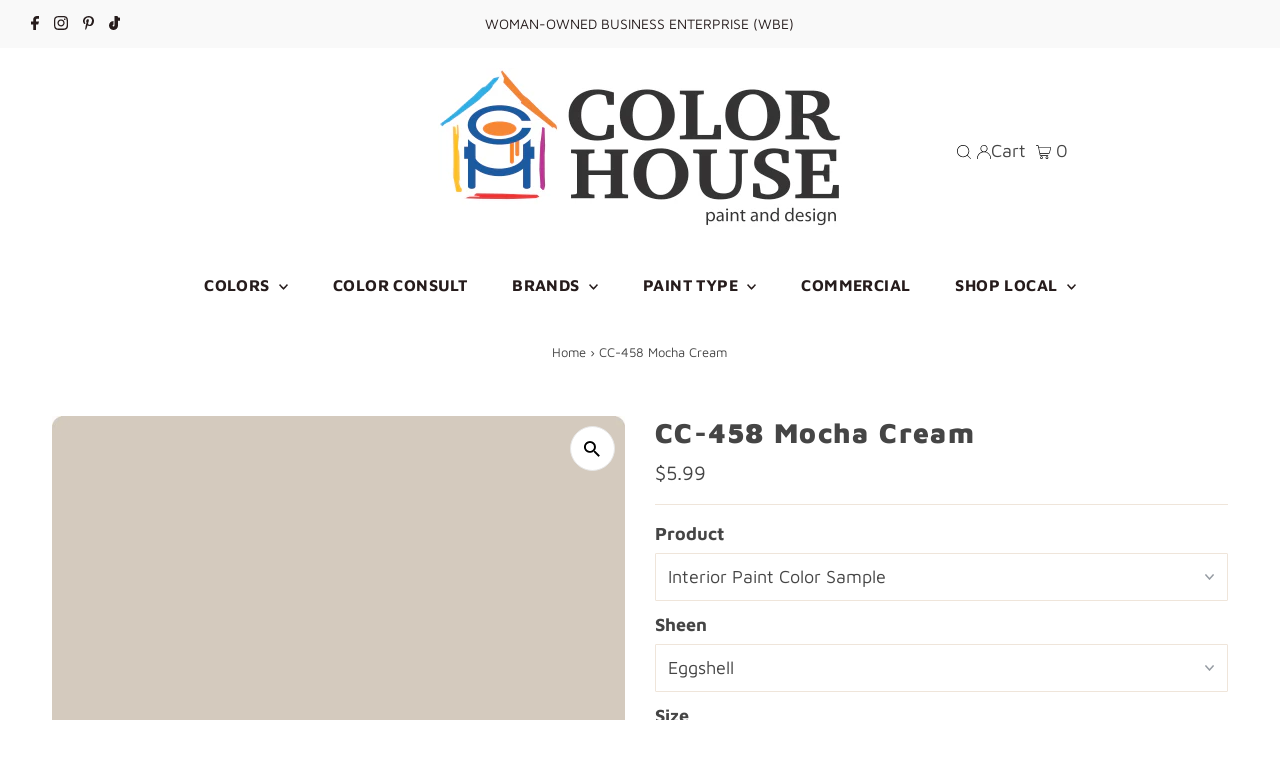

--- FILE ---
content_type: text/html; charset=utf-8
request_url: https://shop.thecolorhouse.com/products/cc-458-mocha-cream
body_size: 40357
content:
<!DOCTYPE html>
<html lang="en" class="no-js" lang="en">
<head>
  <meta charset="utf-8" />
  <meta name="viewport" content="width=device-width,initial-scale=1">

  <!-- Google tag (gtag.js) -->
<script async src="https://www.googletagmanager.com/gtag/js?id=G-KJT9W3DEWS"></script>
<script>
  window.dataLayer = window.dataLayer || [];
  function gtag(){dataLayer.push(arguments);}
  gtag('js', new Date());

  gtag('config', 'G-KJT9W3DEWS');
</script>
 
  <!-- Establish early connection to external domains -->
  <link rel="preconnect" href="https://cdn.shopify.com" crossorigin>
  <link rel="preconnect" href="https://fonts.shopify.com" crossorigin>
  <link rel="preconnect" href="https://monorail-edge.shopifysvc.com">
  <link rel="preconnect" href="//ajax.googleapis.com" crossorigin />
<script src="https://cdnjs.cloudflare.com/ajax/libs/jquery/3.6.1/jquery.min.js"></script>
<script src="https://cdnjs.cloudflare.com/ajax/libs/jqueryui/1.13.2/jquery-ui.min.js"></script><link rel="stylesheet" href="https://cdnjs.cloudflare.com/ajax/libs/jqueryui/1.13.2/themes/base/jquery-ui.min.css" />
  <!-- Preload onDomain stylesheets and script libraries -->
  <link rel="preload" href="//shop.thecolorhouse.com/cdn/shop/t/43/assets/stylesheet.css?v=103507116193793069631767852497" as="style">
  <link rel="preload" as="font" href="//shop.thecolorhouse.com/cdn/fonts/maven_pro/mavenpro_n4.c68ed1d8b5c0af622b14d3bb80bf3ead8907ac11.woff2" type="font/woff2" crossorigin>
  <link rel="preload" as="font" href="//shop.thecolorhouse.com/cdn/fonts/maven_pro/mavenpro_n7.1cf8ef6e1971df8c9c821bcb73da0b10e0c49a8b.woff2" type="font/woff2" crossorigin>
  <link rel="preload" as="font" href="//shop.thecolorhouse.com/cdn/fonts/maven_pro/mavenpro_n9.6b9c0d9443b13ba7b9a4ce1e5c7754df732e484d.woff2" type="font/woff2" crossorigin>
  <link rel="preload" href="//shop.thecolorhouse.com/cdn/shop/t/43/assets/eventemitter3.min.js?v=27939738353326123541767852497" as="script">
  <link rel="preload" href="//shop.thecolorhouse.com/cdn/shop/t/43/assets/theme.js?v=91287142663157950521767852497" as="script">

  <link rel="shortcut icon" href="//shop.thecolorhouse.com/cdn/shop/files/Color_House_stacked_32x32.jpg?v=1671637651" type="image/png" />
  <link rel="canonical" href="https://shop.thecolorhouse.com/products/cc-458-mocha-cream" />

  <title>Benjamin Moore&#39;s CC-458 Mocha Cream | The Color House</title>
  <meta name="description" content="CC-458 Mocha Cream is part of the Benjamin Moore Designer Classics Collection. Homeowners and professional designers across Rhode Island have beloved these 231 tried-and-true, timeless paint colors. ExploreCC-458 Mocha Cream and more at The Color House." />

  
 <script type="application/ld+json">
   {
     "@context": "https://schema.org",
     "@type": "Product",
     "id": "cc-458-mocha-cream",
     "url": "https:\/\/shop.thecolorhouse.com\/products\/cc-458-mocha-cream",
     "image": "\/\/shop.thecolorhouse.com\/cdn\/shop\/products\/cc-458-mochacream_8b4c7c89-cc35-4690-85ed-53062ae97a99_1024x.jpg?v=1571450453",
     "name": "CC-458 Mocha Cream",
      "brand": {
        "@type": "Brand",
        "name": "Benjamin Moore"
      },
     "description": "","sku": "02001X-006","offers": [
        
        {
           "@type": "Offer",
           "price": "5.99",
           "priceCurrency": "USD",
           "availability": "http://schema.org/InStock",
           "priceValidUntil": "2030-01-01",
           "url": "\/products\/cc-458-mocha-cream"
         },
       
        {
           "@type": "Offer",
           "price": "89.99",
           "priceCurrency": "USD",
           "availability": "http://schema.org/InStock",
           "priceValidUntil": "2030-01-01",
           "url": "\/products\/cc-458-mocha-cream"
         },
       
        {
           "@type": "Offer",
           "price": "38.99",
           "priceCurrency": "USD",
           "availability": "http://schema.org/InStock",
           "priceValidUntil": "2030-01-01",
           "url": "\/products\/cc-458-mocha-cream"
         },
       
        {
           "@type": "Offer",
           "price": "89.99",
           "priceCurrency": "USD",
           "availability": "http://schema.org/InStock",
           "priceValidUntil": "2030-01-01",
           "url": "\/products\/cc-458-mocha-cream"
         },
       
        {
           "@type": "Offer",
           "price": "38.99",
           "priceCurrency": "USD",
           "availability": "http://schema.org/InStock",
           "priceValidUntil": "2030-01-01",
           "url": "\/products\/cc-458-mocha-cream"
         },
       
        {
           "@type": "Offer",
           "price": "89.99",
           "priceCurrency": "USD",
           "availability": "http://schema.org/InStock",
           "priceValidUntil": "2030-01-01",
           "url": "\/products\/cc-458-mocha-cream"
         },
       
        {
           "@type": "Offer",
           "price": "38.99",
           "priceCurrency": "USD",
           "availability": "http://schema.org/InStock",
           "priceValidUntil": "2030-01-01",
           "url": "\/products\/cc-458-mocha-cream"
         },
       
        {
           "@type": "Offer",
           "price": "89.99",
           "priceCurrency": "USD",
           "availability": "http://schema.org/InStock",
           "priceValidUntil": "2030-01-01",
           "url": "\/products\/cc-458-mocha-cream"
         },
       
        {
           "@type": "Offer",
           "price": "38.99",
           "priceCurrency": "USD",
           "availability": "http://schema.org/InStock",
           "priceValidUntil": "2030-01-01",
           "url": "\/products\/cc-458-mocha-cream"
         },
       
        {
           "@type": "Offer",
           "price": "89.99",
           "priceCurrency": "USD",
           "availability": "http://schema.org/InStock",
           "priceValidUntil": "2030-01-01",
           "url": "\/products\/cc-458-mocha-cream"
         },
       
        {
           "@type": "Offer",
           "price": "38.99",
           "priceCurrency": "USD",
           "availability": "http://schema.org/InStock",
           "priceValidUntil": "2030-01-01",
           "url": "\/products\/cc-458-mocha-cream"
         },
       
        {
           "@type": "Offer",
           "price": "72.99",
           "priceCurrency": "USD",
           "availability": "http://schema.org/InStock",
           "priceValidUntil": "2030-01-01",
           "url": "\/products\/cc-458-mocha-cream"
         },
       
        {
           "@type": "Offer",
           "price": "29.99",
           "priceCurrency": "USD",
           "availability": "http://schema.org/InStock",
           "priceValidUntil": "2030-01-01",
           "url": "\/products\/cc-458-mocha-cream"
         },
       
        {
           "@type": "Offer",
           "price": "72.99",
           "priceCurrency": "USD",
           "availability": "http://schema.org/InStock",
           "priceValidUntil": "2030-01-01",
           "url": "\/products\/cc-458-mocha-cream"
         },
       
        {
           "@type": "Offer",
           "price": "29.99",
           "priceCurrency": "USD",
           "availability": "http://schema.org/InStock",
           "priceValidUntil": "2030-01-01",
           "url": "\/products\/cc-458-mocha-cream"
         },
       
        {
           "@type": "Offer",
           "price": "72.99",
           "priceCurrency": "USD",
           "availability": "http://schema.org/InStock",
           "priceValidUntil": "2030-01-01",
           "url": "\/products\/cc-458-mocha-cream"
         },
       
        {
           "@type": "Offer",
           "price": "29.99",
           "priceCurrency": "USD",
           "availability": "http://schema.org/InStock",
           "priceValidUntil": "2030-01-01",
           "url": "\/products\/cc-458-mocha-cream"
         },
       
        {
           "@type": "Offer",
           "price": "72.99",
           "priceCurrency": "USD",
           "availability": "http://schema.org/InStock",
           "priceValidUntil": "2030-01-01",
           "url": "\/products\/cc-458-mocha-cream"
         },
       
        {
           "@type": "Offer",
           "price": "29.99",
           "priceCurrency": "USD",
           "availability": "http://schema.org/InStock",
           "priceValidUntil": "2030-01-01",
           "url": "\/products\/cc-458-mocha-cream"
         },
       
        {
           "@type": "Offer",
           "price": "72.99",
           "priceCurrency": "USD",
           "availability": "http://schema.org/InStock",
           "priceValidUntil": "2030-01-01",
           "url": "\/products\/cc-458-mocha-cream"
         },
       
        {
           "@type": "Offer",
           "price": "29.99",
           "priceCurrency": "USD",
           "availability": "http://schema.org/InStock",
           "priceValidUntil": "2030-01-01",
           "url": "\/products\/cc-458-mocha-cream"
         },
       
        {
           "@type": "Offer",
           "price": "47.99",
           "priceCurrency": "USD",
           "availability": "http://schema.org/InStock",
           "priceValidUntil": "2030-01-01",
           "url": "\/products\/cc-458-mocha-cream"
         },
       
        {
           "@type": "Offer",
           "price": "21.99",
           "priceCurrency": "USD",
           "availability": "http://schema.org/InStock",
           "priceValidUntil": "2030-01-01",
           "url": "\/products\/cc-458-mocha-cream"
         },
       
        {
           "@type": "Offer",
           "price": "50.99",
           "priceCurrency": "USD",
           "availability": "http://schema.org/InStock",
           "priceValidUntil": "2030-01-01",
           "url": "\/products\/cc-458-mocha-cream"
         },
       
        {
           "@type": "Offer",
           "price": "20.49",
           "priceCurrency": "USD",
           "availability": "http://schema.org/InStock",
           "priceValidUntil": "2030-01-01",
           "url": "\/products\/cc-458-mocha-cream"
         },
       
        {
           "@type": "Offer",
           "price": "47.99",
           "priceCurrency": "USD",
           "availability": "http://schema.org/InStock",
           "priceValidUntil": "2030-01-01",
           "url": "\/products\/cc-458-mocha-cream"
         },
       
        {
           "@type": "Offer",
           "price": "21.99",
           "priceCurrency": "USD",
           "availability": "http://schema.org/InStock",
           "priceValidUntil": "2030-01-01",
           "url": "\/products\/cc-458-mocha-cream"
         },
       
        {
           "@type": "Offer",
           "price": "31.99",
           "priceCurrency": "USD",
           "availability": "http://schema.org/InStock",
           "priceValidUntil": "2030-01-01",
           "url": "\/products\/cc-458-mocha-cream"
         },
       
        {
           "@type": "Offer",
           "price": "79.99",
           "priceCurrency": "USD",
           "availability": "http://schema.org/InStock",
           "priceValidUntil": "2030-01-01",
           "url": "\/products\/cc-458-mocha-cream"
         },
       
        {
           "@type": "Offer",
           "price": "79.99",
           "priceCurrency": "USD",
           "availability": "http://schema.org/InStock",
           "priceValidUntil": "2030-01-01",
           "url": "\/products\/cc-458-mocha-cream"
         },
       
        {
           "@type": "Offer",
           "price": "31.99",
           "priceCurrency": "USD",
           "availability": "http://schema.org/InStock",
           "priceValidUntil": "2030-01-01",
           "url": "\/products\/cc-458-mocha-cream"
         },
       
        {
           "@type": "Offer",
           "price": "79.99",
           "priceCurrency": "USD",
           "availability": "http://schema.org/InStock",
           "priceValidUntil": "2030-01-01",
           "url": "\/products\/cc-458-mocha-cream"
         },
       
        {
           "@type": "Offer",
           "price": "31.99",
           "priceCurrency": "USD",
           "availability": "http://schema.org/InStock",
           "priceValidUntil": "2030-01-01",
           "url": "\/products\/cc-458-mocha-cream"
         },
       
        {
           "@type": "Offer",
           "price": "31.99",
           "priceCurrency": "USD",
           "availability": "http://schema.org/InStock",
           "priceValidUntil": "2030-01-01",
           "url": "\/products\/cc-458-mocha-cream"
         },
       
        {
           "@type": "Offer",
           "price": "79.99",
           "priceCurrency": "USD",
           "availability": "http://schema.org/InStock",
           "priceValidUntil": "2030-01-01",
           "url": "\/products\/cc-458-mocha-cream"
         },
       
        {
           "@type": "Offer",
           "price": "22.99",
           "priceCurrency": "USD",
           "availability": "http://schema.org/InStock",
           "priceValidUntil": "2030-01-01",
           "url": "\/products\/cc-458-mocha-cream"
         },
       
        {
           "@type": "Offer",
           "price": "56.99",
           "priceCurrency": "USD",
           "availability": "http://schema.org/InStock",
           "priceValidUntil": "2030-01-01",
           "url": "\/products\/cc-458-mocha-cream"
         },
       
        {
           "@type": "Offer",
           "price": "45.99",
           "priceCurrency": "USD",
           "availability": "http://schema.org/InStock",
           "priceValidUntil": "2030-01-01",
           "url": "\/products\/cc-458-mocha-cream"
         },
       
        {
           "@type": "Offer",
           "price": "38.99",
           "priceCurrency": "USD",
           "availability": "http://schema.org/InStock",
           "priceValidUntil": "2030-01-01",
           "url": "\/products\/cc-458-mocha-cream"
         },
       
        {
           "@type": "Offer",
           "price": "45.99",
           "priceCurrency": "USD",
           "availability": "http://schema.org/InStock",
           "priceValidUntil": "2030-01-01",
           "url": "\/products\/cc-458-mocha-cream"
         },
       
        {
           "@type": "Offer",
           "price": "46.99",
           "priceCurrency": "USD",
           "availability": "http://schema.org/InStock",
           "priceValidUntil": "2030-01-01",
           "url": "\/products\/cc-458-mocha-cream"
         },
       
        {
           "@type": "Offer",
           "price": "89.99",
           "priceCurrency": "USD",
           "availability": "http://schema.org/InStock",
           "priceValidUntil": "2030-01-01",
           "url": "\/products\/cc-458-mocha-cream"
         },
       
        {
           "@type": "Offer",
           "price": "38.99",
           "priceCurrency": "USD",
           "availability": "http://schema.org/InStock",
           "priceValidUntil": "2030-01-01",
           "url": "\/products\/cc-458-mocha-cream"
         },
       
        {
           "@type": "Offer",
           "price": "89.99",
           "priceCurrency": "USD",
           "availability": "http://schema.org/InStock",
           "priceValidUntil": "2030-01-01",
           "url": "\/products\/cc-458-mocha-cream"
         },
       
        {
           "@type": "Offer",
           "price": "38.99",
           "priceCurrency": "USD",
           "availability": "http://schema.org/InStock",
           "priceValidUntil": "2030-01-01",
           "url": "\/products\/cc-458-mocha-cream"
         },
       
        {
           "@type": "Offer",
           "price": "89.99",
           "priceCurrency": "USD",
           "availability": "http://schema.org/InStock",
           "priceValidUntil": "2030-01-01",
           "url": "\/products\/cc-458-mocha-cream"
         },
       
        {
           "@type": "Offer",
           "price": "38.99",
           "priceCurrency": "USD",
           "availability": "http://schema.org/InStock",
           "priceValidUntil": "2030-01-01",
           "url": "\/products\/cc-458-mocha-cream"
         },
       
        {
           "@type": "Offer",
           "price": "89.99",
           "priceCurrency": "USD",
           "availability": "http://schema.org/InStock",
           "priceValidUntil": "2030-01-01",
           "url": "\/products\/cc-458-mocha-cream"
         },
       
        {
           "@type": "Offer",
           "price": "38.99",
           "priceCurrency": "USD",
           "availability": "http://schema.org/InStock",
           "priceValidUntil": "2030-01-01",
           "url": "\/products\/cc-458-mocha-cream"
         },
       
        {
           "@type": "Offer",
           "price": "72.99",
           "priceCurrency": "USD",
           "availability": "http://schema.org/InStock",
           "priceValidUntil": "2030-01-01",
           "url": "\/products\/cc-458-mocha-cream"
         },
       
        {
           "@type": "Offer",
           "price": "29.99",
           "priceCurrency": "USD",
           "availability": "http://schema.org/InStock",
           "priceValidUntil": "2030-01-01",
           "url": "\/products\/cc-458-mocha-cream"
         },
       
        {
           "@type": "Offer",
           "price": "72.99",
           "priceCurrency": "USD",
           "availability": "http://schema.org/InStock",
           "priceValidUntil": "2030-01-01",
           "url": "\/products\/cc-458-mocha-cream"
         },
       
        {
           "@type": "Offer",
           "price": "29.99",
           "priceCurrency": "USD",
           "availability": "http://schema.org/InStock",
           "priceValidUntil": "2030-01-01",
           "url": "\/products\/cc-458-mocha-cream"
         },
       
        {
           "@type": "Offer",
           "price": "72.99",
           "priceCurrency": "USD",
           "availability": "http://schema.org/InStock",
           "priceValidUntil": "2030-01-01",
           "url": "\/products\/cc-458-mocha-cream"
         },
       
        {
           "@type": "Offer",
           "price": "29.99",
           "priceCurrency": "USD",
           "availability": "http://schema.org/InStock",
           "priceValidUntil": "2030-01-01",
           "url": "\/products\/cc-458-mocha-cream"
         },
       
        {
           "@type": "Offer",
           "price": "52.99",
           "priceCurrency": "USD",
           "availability": "http://schema.org/InStock",
           "priceValidUntil": "2030-01-01",
           "url": "\/products\/cc-458-mocha-cream"
         },
       
        {
           "@type": "Offer",
           "price": "21.99",
           "priceCurrency": "USD",
           "availability": "http://schema.org/InStock",
           "priceValidUntil": "2030-01-01",
           "url": "\/products\/cc-458-mocha-cream"
         },
       
        {
           "@type": "Offer",
           "price": "58.99",
           "priceCurrency": "USD",
           "availability": "http://schema.org/InStock",
           "priceValidUntil": "2030-01-01",
           "url": "\/products\/cc-458-mocha-cream"
         },
       
        {
           "@type": "Offer",
           "price": "24.99",
           "priceCurrency": "USD",
           "availability": "http://schema.org/InStock",
           "priceValidUntil": "2030-01-01",
           "url": "\/products\/cc-458-mocha-cream"
         },
       
        {
           "@type": "Offer",
           "price": "58.99",
           "priceCurrency": "USD",
           "availability": "http://schema.org/InStock",
           "priceValidUntil": "2030-01-01",
           "url": "\/products\/cc-458-mocha-cream"
         },
       
        {
           "@type": "Offer",
           "price": "24.99",
           "priceCurrency": "USD",
           "availability": "http://schema.org/InStock",
           "priceValidUntil": "2030-01-01",
           "url": "\/products\/cc-458-mocha-cream"
         },
       
        {
           "@type": "Offer",
           "price": "5.99",
           "priceCurrency": "USD",
           "availability": "http://schema.org/InStock",
           "priceValidUntil": "2030-01-01",
           "url": "\/products\/cc-458-mocha-cream"
         },
       
        {
           "@type": "Offer",
           "price": "68.99",
           "priceCurrency": "USD",
           "availability": "http://schema.org/InStock",
           "priceValidUntil": "2030-01-01",
           "url": "\/products\/cc-458-mocha-cream"
         },
       
        {
           "@type": "Offer",
           "price": "44.99",
           "priceCurrency": "USD",
           "availability": "http://schema.org/InStock",
           "priceValidUntil": "2030-01-01",
           "url": "\/products\/cc-458-mocha-cream"
         }
       
     ]}
 </script>


  
<meta property="og:image" content="http://shop.thecolorhouse.com/cdn/shop/products/cc-458-mochacream_8b4c7c89-cc35-4690-85ed-53062ae97a99.jpg?v=1571450453">
  <meta property="og:image:secure_url" content="https://shop.thecolorhouse.com/cdn/shop/products/cc-458-mochacream_8b4c7c89-cc35-4690-85ed-53062ae97a99.jpg?v=1571450453">
  <meta property="og:image:width" content="1000">
  <meta property="og:image:height" content="1000">
<meta property="og:site_name" content="The Color House">



<meta name="twitter:card" content="summary">


<meta name="twitter:site" content="@">


<meta name="twitter:title" content="CC-458 Mocha Cream">
<meta name="twitter:description" content="">
<meta name="twitter:image" content="https://shop.thecolorhouse.com/cdn/shop/products/cc-458-mochacream_8b4c7c89-cc35-4690-85ed-53062ae97a99_large.jpg?v=1571450453">
<meta name="twitter:image:width" content="480">
<meta name="twitter:image:height" content="480">


  <style data-shopify>
:root {
    --main-family: "Maven Pro";
    --main-weight: 400;
    --main-style: normal;
    --main-spacing: 0em;
    --nav-family: "Maven Pro";
    --nav-weight: 700;
    --nav-style: normal;
    --nav-spacing: 0.025em;
    --heading-family: "Maven Pro";
    --heading-weight: 900;
    --heading-style: normal;
    --heading-spacing: 0.050em;
    --font-size: 18px;
    --nav-size: 16px;
    --h1-size: 28px;
    --h2-size: 26px;
    --h3-size: 24px;
    --header-wrapper-background: #ffffff;
    --background: #ffffff;
    --header-link-color: #000000;
    --announcement-background: #f9f9f9;
    --announcement-text: #261c1c;
    --header-icons: #ffffff;
    --header-icons-hover: #ffffff;
    --mobile-header-icons: #000000;
    --text-color: #454545;
    --link-color: #000000;
    --sale-color: #cc0000;
    --dotted-color: #efe5da;
    --button-color: #8e8e8e;
    --button-hover: #454545;
    --button-text: #ffffff;
    --secondary-button-color: #f3f0ec;
    --secondary-button-hover: #efe5da;
    --secondary-button-text: #454545;
    --direction-color: #000000;
    --direction-background: #ffffff;
    --direction-hover: #e7e7e7;
    --footer-background: #ffffff;
    --footer-text: #000000;
    --footer-icons-color: #261c1c;
    --footer-input: #f9f9f9;
    --footer-input-text: #261c1c;
    --footer-button: #efe5da;
    --footer-button-text: #454545;
    --nav-color: #261c1c;
    --nav-hover-color: rgba(0,0,0,0);
    --nav-background-color: #ffffff;
    --nav-hover-link-color: #8e8e8e;
    --nav-border-color: #dfdfdf;
    --dropdown-background-color: #ffffff;
    --dropdown-link-color: #261c1c;
    --dropdown-link-hover-color: #454545;
    --dropdown-min-width: 220px;
    --free-shipping-bg: #dddddd;
    --free-shipping-text: #222222;
    --error-color: #c60808;
    --error-color-light: #fdd0d0;
    --swatch-height: 40px;
    --swatch-width: 44px;
    --tool-tip-width: -20;
    --icon-border-color: #ffffff;
    --select-arrow-bg: url(//shop.thecolorhouse.com/cdn/shop/t/43/assets/select-arrow.png?v=112595941721225094991767852497);
    --keyboard-focus-color: #dfdfdf;
    --keyboard-focus-border-style: dashed;
    --keyboard-focus-border-weight: 1;
    --price-unit-price: #dedede;
    --color-filter-size: 20px;
    --color-body-text: var(--text-color);
    --color-body: var(--background);
    --color-bg: var(--background);
    --section-margins: 40px;

    --star-active: rgb(69, 69, 69);
    --star-inactive: rgb(255, 255, 255);

    
      --button-corners: 3px;
    

    --section-background: #ffffff;
    --desktop-section-height: ;
    --mobile-section-height: ;

  }
  @media (max-width: 740px) {
    :root {
      --font-size: calc(18px - (18px * 0.15));
      --nav-size: calc(16px - (16px * 0.15));
      --h1-size: calc(28px - (28px * 0.15));
      --h2-size: calc(26px - (26px * 0.15));
      --h3-size: calc(24px - (24px * 0.15));
    }
  }
</style>


  <link rel="stylesheet" href="//shop.thecolorhouse.com/cdn/shop/t/43/assets/stylesheet.css?v=103507116193793069631767852497" type="text/css">

  <style>
  @font-face {
  font-family: "Maven Pro";
  font-weight: 400;
  font-style: normal;
  font-display: swap;
  src: url("//shop.thecolorhouse.com/cdn/fonts/maven_pro/mavenpro_n4.c68ed1d8b5c0af622b14d3bb80bf3ead8907ac11.woff2") format("woff2"),
       url("//shop.thecolorhouse.com/cdn/fonts/maven_pro/mavenpro_n4.522bf9c765ae9601c2a4846d60057ced1efdcde2.woff") format("woff");
}

  @font-face {
  font-family: "Maven Pro";
  font-weight: 700;
  font-style: normal;
  font-display: swap;
  src: url("//shop.thecolorhouse.com/cdn/fonts/maven_pro/mavenpro_n7.1cf8ef6e1971df8c9c821bcb73da0b10e0c49a8b.woff2") format("woff2"),
       url("//shop.thecolorhouse.com/cdn/fonts/maven_pro/mavenpro_n7.1ecc5b9854a5f30ff1b42559ffcca41d24759633.woff") format("woff");
}

  @font-face {
  font-family: "Maven Pro";
  font-weight: 900;
  font-style: normal;
  font-display: swap;
  src: url("//shop.thecolorhouse.com/cdn/fonts/maven_pro/mavenpro_n9.6b9c0d9443b13ba7b9a4ce1e5c7754df732e484d.woff2") format("woff2"),
       url("//shop.thecolorhouse.com/cdn/fonts/maven_pro/mavenpro_n9.88683e89a9504e5078b90d26472ce630fa547e4b.woff") format("woff");
}

  @font-face {
  font-family: "Maven Pro";
  font-weight: 700;
  font-style: normal;
  font-display: swap;
  src: url("//shop.thecolorhouse.com/cdn/fonts/maven_pro/mavenpro_n7.1cf8ef6e1971df8c9c821bcb73da0b10e0c49a8b.woff2") format("woff2"),
       url("//shop.thecolorhouse.com/cdn/fonts/maven_pro/mavenpro_n7.1ecc5b9854a5f30ff1b42559ffcca41d24759633.woff") format("woff");
}

  
  
  </style>

  <script>window.performance && window.performance.mark && window.performance.mark('shopify.content_for_header.start');</script><meta name="google-site-verification" content="nKHP-34Y7USXVD7s7aBxiZRaWUHNF8pNsiXjs7b_PkA">
<meta id="shopify-digital-wallet" name="shopify-digital-wallet" content="/1009942575/digital_wallets/dialog">
<meta name="shopify-checkout-api-token" content="f1f86a45fbed1aa6b59920d2e44adb8d">
<link rel="alternate" type="application/json+oembed" href="https://shop.thecolorhouse.com/products/cc-458-mocha-cream.oembed">
<script async="async" src="/checkouts/internal/preloads.js?locale=en-US"></script>
<link rel="preconnect" href="https://shop.app" crossorigin="anonymous">
<script async="async" src="https://shop.app/checkouts/internal/preloads.js?locale=en-US&shop_id=1009942575" crossorigin="anonymous"></script>
<script id="shopify-features" type="application/json">{"accessToken":"f1f86a45fbed1aa6b59920d2e44adb8d","betas":["rich-media-storefront-analytics"],"domain":"shop.thecolorhouse.com","predictiveSearch":true,"shopId":1009942575,"locale":"en"}</script>
<script>var Shopify = Shopify || {};
Shopify.shop = "thecolorhouse.myshopify.com";
Shopify.locale = "en";
Shopify.currency = {"active":"USD","rate":"1.0"};
Shopify.country = "US";
Shopify.theme = {"name":"TCH - Jan 2026 - Call-for-pricing","id":158098456795,"schema_name":"Testament","schema_version":"9.0.0","theme_store_id":623,"role":"main"};
Shopify.theme.handle = "null";
Shopify.theme.style = {"id":null,"handle":null};
Shopify.cdnHost = "shop.thecolorhouse.com/cdn";
Shopify.routes = Shopify.routes || {};
Shopify.routes.root = "/";</script>
<script type="module">!function(o){(o.Shopify=o.Shopify||{}).modules=!0}(window);</script>
<script>!function(o){function n(){var o=[];function n(){o.push(Array.prototype.slice.apply(arguments))}return n.q=o,n}var t=o.Shopify=o.Shopify||{};t.loadFeatures=n(),t.autoloadFeatures=n()}(window);</script>
<script>
  window.ShopifyPay = window.ShopifyPay || {};
  window.ShopifyPay.apiHost = "shop.app\/pay";
  window.ShopifyPay.redirectState = null;
</script>
<script id="shop-js-analytics" type="application/json">{"pageType":"product"}</script>
<script defer="defer" async type="module" src="//shop.thecolorhouse.com/cdn/shopifycloud/shop-js/modules/v2/client.init-shop-cart-sync_BT-GjEfc.en.esm.js"></script>
<script defer="defer" async type="module" src="//shop.thecolorhouse.com/cdn/shopifycloud/shop-js/modules/v2/chunk.common_D58fp_Oc.esm.js"></script>
<script defer="defer" async type="module" src="//shop.thecolorhouse.com/cdn/shopifycloud/shop-js/modules/v2/chunk.modal_xMitdFEc.esm.js"></script>
<script type="module">
  await import("//shop.thecolorhouse.com/cdn/shopifycloud/shop-js/modules/v2/client.init-shop-cart-sync_BT-GjEfc.en.esm.js");
await import("//shop.thecolorhouse.com/cdn/shopifycloud/shop-js/modules/v2/chunk.common_D58fp_Oc.esm.js");
await import("//shop.thecolorhouse.com/cdn/shopifycloud/shop-js/modules/v2/chunk.modal_xMitdFEc.esm.js");

  window.Shopify.SignInWithShop?.initShopCartSync?.({"fedCMEnabled":true,"windoidEnabled":true});

</script>
<script>
  window.Shopify = window.Shopify || {};
  if (!window.Shopify.featureAssets) window.Shopify.featureAssets = {};
  window.Shopify.featureAssets['shop-js'] = {"shop-cart-sync":["modules/v2/client.shop-cart-sync_DZOKe7Ll.en.esm.js","modules/v2/chunk.common_D58fp_Oc.esm.js","modules/v2/chunk.modal_xMitdFEc.esm.js"],"init-fed-cm":["modules/v2/client.init-fed-cm_B6oLuCjv.en.esm.js","modules/v2/chunk.common_D58fp_Oc.esm.js","modules/v2/chunk.modal_xMitdFEc.esm.js"],"shop-cash-offers":["modules/v2/client.shop-cash-offers_D2sdYoxE.en.esm.js","modules/v2/chunk.common_D58fp_Oc.esm.js","modules/v2/chunk.modal_xMitdFEc.esm.js"],"shop-login-button":["modules/v2/client.shop-login-button_QeVjl5Y3.en.esm.js","modules/v2/chunk.common_D58fp_Oc.esm.js","modules/v2/chunk.modal_xMitdFEc.esm.js"],"pay-button":["modules/v2/client.pay-button_DXTOsIq6.en.esm.js","modules/v2/chunk.common_D58fp_Oc.esm.js","modules/v2/chunk.modal_xMitdFEc.esm.js"],"shop-button":["modules/v2/client.shop-button_DQZHx9pm.en.esm.js","modules/v2/chunk.common_D58fp_Oc.esm.js","modules/v2/chunk.modal_xMitdFEc.esm.js"],"avatar":["modules/v2/client.avatar_BTnouDA3.en.esm.js"],"init-windoid":["modules/v2/client.init-windoid_CR1B-cfM.en.esm.js","modules/v2/chunk.common_D58fp_Oc.esm.js","modules/v2/chunk.modal_xMitdFEc.esm.js"],"init-shop-for-new-customer-accounts":["modules/v2/client.init-shop-for-new-customer-accounts_C_vY_xzh.en.esm.js","modules/v2/client.shop-login-button_QeVjl5Y3.en.esm.js","modules/v2/chunk.common_D58fp_Oc.esm.js","modules/v2/chunk.modal_xMitdFEc.esm.js"],"init-shop-email-lookup-coordinator":["modules/v2/client.init-shop-email-lookup-coordinator_BI7n9ZSv.en.esm.js","modules/v2/chunk.common_D58fp_Oc.esm.js","modules/v2/chunk.modal_xMitdFEc.esm.js"],"init-shop-cart-sync":["modules/v2/client.init-shop-cart-sync_BT-GjEfc.en.esm.js","modules/v2/chunk.common_D58fp_Oc.esm.js","modules/v2/chunk.modal_xMitdFEc.esm.js"],"shop-toast-manager":["modules/v2/client.shop-toast-manager_DiYdP3xc.en.esm.js","modules/v2/chunk.common_D58fp_Oc.esm.js","modules/v2/chunk.modal_xMitdFEc.esm.js"],"init-customer-accounts":["modules/v2/client.init-customer-accounts_D9ZNqS-Q.en.esm.js","modules/v2/client.shop-login-button_QeVjl5Y3.en.esm.js","modules/v2/chunk.common_D58fp_Oc.esm.js","modules/v2/chunk.modal_xMitdFEc.esm.js"],"init-customer-accounts-sign-up":["modules/v2/client.init-customer-accounts-sign-up_iGw4briv.en.esm.js","modules/v2/client.shop-login-button_QeVjl5Y3.en.esm.js","modules/v2/chunk.common_D58fp_Oc.esm.js","modules/v2/chunk.modal_xMitdFEc.esm.js"],"shop-follow-button":["modules/v2/client.shop-follow-button_CqMgW2wH.en.esm.js","modules/v2/chunk.common_D58fp_Oc.esm.js","modules/v2/chunk.modal_xMitdFEc.esm.js"],"checkout-modal":["modules/v2/client.checkout-modal_xHeaAweL.en.esm.js","modules/v2/chunk.common_D58fp_Oc.esm.js","modules/v2/chunk.modal_xMitdFEc.esm.js"],"shop-login":["modules/v2/client.shop-login_D91U-Q7h.en.esm.js","modules/v2/chunk.common_D58fp_Oc.esm.js","modules/v2/chunk.modal_xMitdFEc.esm.js"],"lead-capture":["modules/v2/client.lead-capture_BJmE1dJe.en.esm.js","modules/v2/chunk.common_D58fp_Oc.esm.js","modules/v2/chunk.modal_xMitdFEc.esm.js"],"payment-terms":["modules/v2/client.payment-terms_Ci9AEqFq.en.esm.js","modules/v2/chunk.common_D58fp_Oc.esm.js","modules/v2/chunk.modal_xMitdFEc.esm.js"]};
</script>
<script>(function() {
  var isLoaded = false;
  function asyncLoad() {
    if (isLoaded) return;
    isLoaded = true;
    var urls = ["https:\/\/files-shpf.uc-lab.com\/productfees\/source.js?mw_productfees_t=1697732259\u0026shop=thecolorhouse.myshopify.com","https:\/\/app.zapiet.com\/js\/storepickup.js?shop=thecolorhouse.myshopify.com","\/\/cdn.shopify.com\/proxy\/d089459d790a44478671778fffbb4b72c6d651adcab4c206814b76498e274ffe\/thecolorhouse.activehosted.com\/js\/site-tracking.php?shop=thecolorhouse.myshopify.com\u0026sp-cache-control=cHVibGljLCBtYXgtYWdlPTkwMA"];
    for (var i = 0; i < urls.length; i++) {
      var s = document.createElement('script');
      s.type = 'text/javascript';
      s.async = true;
      s.src = urls[i];
      var x = document.getElementsByTagName('script')[0];
      x.parentNode.insertBefore(s, x);
    }
  };
  if(window.attachEvent) {
    window.attachEvent('onload', asyncLoad);
  } else {
    window.addEventListener('load', asyncLoad, false);
  }
})();</script>
<script id="__st">var __st={"a":1009942575,"offset":-18000,"reqid":"0babcd80-7cf5-4a3c-82e2-19a87c756c3e-1769150073","pageurl":"shop.thecolorhouse.com\/products\/cc-458-mocha-cream","u":"3ad76f85059d","p":"product","rtyp":"product","rid":599422173231};</script>
<script>window.ShopifyPaypalV4VisibilityTracking = true;</script>
<script id="captcha-bootstrap">!function(){'use strict';const t='contact',e='account',n='new_comment',o=[[t,t],['blogs',n],['comments',n],[t,'customer']],c=[[e,'customer_login'],[e,'guest_login'],[e,'recover_customer_password'],[e,'create_customer']],r=t=>t.map((([t,e])=>`form[action*='/${t}']:not([data-nocaptcha='true']) input[name='form_type'][value='${e}']`)).join(','),a=t=>()=>t?[...document.querySelectorAll(t)].map((t=>t.form)):[];function s(){const t=[...o],e=r(t);return a(e)}const i='password',u='form_key',d=['recaptcha-v3-token','g-recaptcha-response','h-captcha-response',i],f=()=>{try{return window.sessionStorage}catch{return}},m='__shopify_v',_=t=>t.elements[u];function p(t,e,n=!1){try{const o=window.sessionStorage,c=JSON.parse(o.getItem(e)),{data:r}=function(t){const{data:e,action:n}=t;return t[m]||n?{data:e,action:n}:{data:t,action:n}}(c);for(const[e,n]of Object.entries(r))t.elements[e]&&(t.elements[e].value=n);n&&o.removeItem(e)}catch(o){console.error('form repopulation failed',{error:o})}}const l='form_type',E='cptcha';function T(t){t.dataset[E]=!0}const w=window,h=w.document,L='Shopify',v='ce_forms',y='captcha';let A=!1;((t,e)=>{const n=(g='f06e6c50-85a8-45c8-87d0-21a2b65856fe',I='https://cdn.shopify.com/shopifycloud/storefront-forms-hcaptcha/ce_storefront_forms_captcha_hcaptcha.v1.5.2.iife.js',D={infoText:'Protected by hCaptcha',privacyText:'Privacy',termsText:'Terms'},(t,e,n)=>{const o=w[L][v],c=o.bindForm;if(c)return c(t,g,e,D).then(n);var r;o.q.push([[t,g,e,D],n]),r=I,A||(h.body.append(Object.assign(h.createElement('script'),{id:'captcha-provider',async:!0,src:r})),A=!0)});var g,I,D;w[L]=w[L]||{},w[L][v]=w[L][v]||{},w[L][v].q=[],w[L][y]=w[L][y]||{},w[L][y].protect=function(t,e){n(t,void 0,e),T(t)},Object.freeze(w[L][y]),function(t,e,n,w,h,L){const[v,y,A,g]=function(t,e,n){const i=e?o:[],u=t?c:[],d=[...i,...u],f=r(d),m=r(i),_=r(d.filter((([t,e])=>n.includes(e))));return[a(f),a(m),a(_),s()]}(w,h,L),I=t=>{const e=t.target;return e instanceof HTMLFormElement?e:e&&e.form},D=t=>v().includes(t);t.addEventListener('submit',(t=>{const e=I(t);if(!e)return;const n=D(e)&&!e.dataset.hcaptchaBound&&!e.dataset.recaptchaBound,o=_(e),c=g().includes(e)&&(!o||!o.value);(n||c)&&t.preventDefault(),c&&!n&&(function(t){try{if(!f())return;!function(t){const e=f();if(!e)return;const n=_(t);if(!n)return;const o=n.value;o&&e.removeItem(o)}(t);const e=Array.from(Array(32),(()=>Math.random().toString(36)[2])).join('');!function(t,e){_(t)||t.append(Object.assign(document.createElement('input'),{type:'hidden',name:u})),t.elements[u].value=e}(t,e),function(t,e){const n=f();if(!n)return;const o=[...t.querySelectorAll(`input[type='${i}']`)].map((({name:t})=>t)),c=[...d,...o],r={};for(const[a,s]of new FormData(t).entries())c.includes(a)||(r[a]=s);n.setItem(e,JSON.stringify({[m]:1,action:t.action,data:r}))}(t,e)}catch(e){console.error('failed to persist form',e)}}(e),e.submit())}));const S=(t,e)=>{t&&!t.dataset[E]&&(n(t,e.some((e=>e===t))),T(t))};for(const o of['focusin','change'])t.addEventListener(o,(t=>{const e=I(t);D(e)&&S(e,y())}));const B=e.get('form_key'),M=e.get(l),P=B&&M;t.addEventListener('DOMContentLoaded',(()=>{const t=y();if(P)for(const e of t)e.elements[l].value===M&&p(e,B);[...new Set([...A(),...v().filter((t=>'true'===t.dataset.shopifyCaptcha))])].forEach((e=>S(e,t)))}))}(h,new URLSearchParams(w.location.search),n,t,e,['guest_login'])})(!0,!0)}();</script>
<script integrity="sha256-4kQ18oKyAcykRKYeNunJcIwy7WH5gtpwJnB7kiuLZ1E=" data-source-attribution="shopify.loadfeatures" defer="defer" src="//shop.thecolorhouse.com/cdn/shopifycloud/storefront/assets/storefront/load_feature-a0a9edcb.js" crossorigin="anonymous"></script>
<script crossorigin="anonymous" defer="defer" src="//shop.thecolorhouse.com/cdn/shopifycloud/storefront/assets/shopify_pay/storefront-65b4c6d7.js?v=20250812"></script>
<script data-source-attribution="shopify.dynamic_checkout.dynamic.init">var Shopify=Shopify||{};Shopify.PaymentButton=Shopify.PaymentButton||{isStorefrontPortableWallets:!0,init:function(){window.Shopify.PaymentButton.init=function(){};var t=document.createElement("script");t.src="https://shop.thecolorhouse.com/cdn/shopifycloud/portable-wallets/latest/portable-wallets.en.js",t.type="module",document.head.appendChild(t)}};
</script>
<script data-source-attribution="shopify.dynamic_checkout.buyer_consent">
  function portableWalletsHideBuyerConsent(e){var t=document.getElementById("shopify-buyer-consent"),n=document.getElementById("shopify-subscription-policy-button");t&&n&&(t.classList.add("hidden"),t.setAttribute("aria-hidden","true"),n.removeEventListener("click",e))}function portableWalletsShowBuyerConsent(e){var t=document.getElementById("shopify-buyer-consent"),n=document.getElementById("shopify-subscription-policy-button");t&&n&&(t.classList.remove("hidden"),t.removeAttribute("aria-hidden"),n.addEventListener("click",e))}window.Shopify?.PaymentButton&&(window.Shopify.PaymentButton.hideBuyerConsent=portableWalletsHideBuyerConsent,window.Shopify.PaymentButton.showBuyerConsent=portableWalletsShowBuyerConsent);
</script>
<script data-source-attribution="shopify.dynamic_checkout.cart.bootstrap">document.addEventListener("DOMContentLoaded",(function(){function t(){return document.querySelector("shopify-accelerated-checkout-cart, shopify-accelerated-checkout")}if(t())Shopify.PaymentButton.init();else{new MutationObserver((function(e,n){t()&&(Shopify.PaymentButton.init(),n.disconnect())})).observe(document.body,{childList:!0,subtree:!0})}}));
</script>
<link id="shopify-accelerated-checkout-styles" rel="stylesheet" media="screen" href="https://shop.thecolorhouse.com/cdn/shopifycloud/portable-wallets/latest/accelerated-checkout-backwards-compat.css" crossorigin="anonymous">
<style id="shopify-accelerated-checkout-cart">
        #shopify-buyer-consent {
  margin-top: 1em;
  display: inline-block;
  width: 100%;
}

#shopify-buyer-consent.hidden {
  display: none;
}

#shopify-subscription-policy-button {
  background: none;
  border: none;
  padding: 0;
  text-decoration: underline;
  font-size: inherit;
  cursor: pointer;
}

#shopify-subscription-policy-button::before {
  box-shadow: none;
}

      </style>

<script>window.performance && window.performance.mark && window.performance.mark('shopify.content_for_header.end');</script>
 <link rel="stylesheet" href="//shop.thecolorhouse.com/cdn/shop/t/43/assets/custom.css?v=110976511612266529061767886365" type="text/css">
<!-- XO-InsertCode -->

<script>
window.dataLayer = window.dataLayer || [];
</script>

<!-- Google Tag Manager -->

<script>(function(w,d,s,l,i){w[l]=w[l]||[];w[l].push({'gtm.start':

new Date().getTime(),event:'gtm.js'});var f=d.getElementsByTagName(s)[0],

j=d.createElement(s),dl=l!='dataLayer'?'&l='+l:'';j.async=true;j.src=

'https://www.googletagmanager.com/gtm.js?id='+i+dl;f.parentNode.insertBefore(j,f);

})(window,document,'script','dataLayer','GTM-5KQD8NL');</script>

<!-- End Google Tag Manager -->


<!-- End: XO-InsertCode Header-->

  <script src="https://sdks.shopifycdn.com/buy-button/latest/buy-button-storefront.min.js"></script>
<script>
  $(document).ready(function () {
    console.log("doc ready")
            $(".ajax-cart__qty-input").on("change", function () {
              console.log("change")
            });
        });
</script>
<script>window.is_hulkpo_installed=true</script><!-- BEGIN app block: shopify://apps/zapiet-pickup-delivery/blocks/app-embed/5599aff0-8af1-473a-a372-ecd72a32b4d5 -->









    <style>#storePickupApp {
}</style>




<script type="text/javascript">
    var zapietTranslations = {};

    window.ZapietMethods = {"pickup":{"active":true,"enabled":true,"name":"Pickup","sort":0,"status":{"condition":"price","operator":"morethan","value":0,"enabled":true,"product_conditions":{"enabled":true,"value":"Colour Squared","enable":false,"property":"vendor","hide_button":true}},"button":{"type":"default","default":"","hover":"","active":""}},"delivery":{"active":false,"enabled":false,"name":"Delivery","sort":1,"status":{"condition":"price","operator":"morethan","value":700,"enabled":true,"product_conditions":{"enabled":false,"value":"Pickup Only,Shipping Only","enable":false,"property":"tags","hide_button":false}},"button":{"type":"default","default":"","hover":"","active":""}},"shipping":{"active":false,"enabled":true,"name":"Shipping","sort":1,"status":{"condition":"price","operator":"morethan","value":0,"enabled":true,"product_conditions":{"enabled":true,"value":"Envirolak,Armstrong-Clark,Outlast Products,Farrow \u0026 Ball,General Finishes,Colour Squared","enable":true,"property":"vendor","hide_button":false}},"button":{"type":"default","default":"","hover":"","active":""}}}
    window.ZapietEvent = {
        listen: function(eventKey, callback) {
            if (!this.listeners) {
                this.listeners = [];
            }
            this.listeners.push({
                eventKey: eventKey,
                callback: callback
            });
        },
    };

    

    
        
        var language_settings = {"enable_app":true,"enable_geo_search_for_pickups":true,"pickup_region_filter_enabled":false,"pickup_region_filter_field":null,"currency":"USD","weight_format":"lb","pickup.enable_map":false,"delivery_validation_method":"partial_postcode_matching","base_country_name":"United States","base_country_code":"US","method_display_style":"default","default_method_display_style":"classic","date_format":"l, F j, Y","time_format":"h:i A","week_day_start":"Sun","pickup_address_format":"<span><strong>{{company_name}}</strong></span><span>{{address_line_1}}<br />{{city}}, {{postal_code}}</span><span>{{distance}}</span>{{more_information}}","rates_enabled":true,"payment_customization_enabled":false,"distance_format":"mi","enable_delivery_address_autocompletion":false,"enable_delivery_current_location":false,"enable_pickup_address_autocompletion":false,"pickup_date_picker_enabled":true,"pickup_time_picker_enabled":true,"delivery_note_enabled":false,"delivery_note_required":false,"delivery_date_picker_enabled":true,"delivery_time_picker_enabled":true,"shipping.date_picker_enabled":false,"delivery_validate_cart":false,"pickup_validate_cart":true,"gmak":"","enable_checkout_locale":true,"enable_checkout_url":true,"disable_widget_for_digital_items":false,"disable_widget_for_product_handles":"gift-card","colors":{"widget_active_background_color":null,"widget_active_border_color":null,"widget_active_icon_color":null,"widget_active_text_color":null,"widget_inactive_background_color":null,"widget_inactive_border_color":null,"widget_inactive_icon_color":null,"widget_inactive_text_color":null},"delivery_validator":{"enabled":false,"show_on_page_load":true,"sticky":true},"checkout":{"delivery":{"discount_code":null,"prepopulate_shipping_address":true,"preselect_first_available_time":true},"pickup":{"discount_code":null,"prepopulate_shipping_address":true,"customer_phone_required":false,"preselect_first_location":true,"preselect_first_available_time":true},"shipping":{"discount_code":null}},"day_name_attribute_enabled":false,"methods":{"pickup":{"active":true,"enabled":true,"name":"Pickup","sort":0,"status":{"condition":"price","operator":"morethan","value":0,"enabled":true,"product_conditions":{"enabled":true,"value":"Colour Squared","enable":false,"property":"vendor","hide_button":true}},"button":{"type":"default","default":"","hover":"","active":""}},"delivery":{"active":false,"enabled":false,"name":"Delivery","sort":1,"status":{"condition":"price","operator":"morethan","value":700,"enabled":true,"product_conditions":{"enabled":false,"value":"Pickup Only,Shipping Only","enable":false,"property":"tags","hide_button":false}},"button":{"type":"default","default":"","hover":"","active":""}},"shipping":{"active":false,"enabled":true,"name":"Shipping","sort":1,"status":{"condition":"price","operator":"morethan","value":0,"enabled":true,"product_conditions":{"enabled":true,"value":"Envirolak,Armstrong-Clark,Outlast Products,Farrow & Ball,General Finishes,Colour Squared","enable":true,"property":"vendor","hide_button":false}},"button":{"type":"default","default":"","hover":"","active":""}}},"translations":{"methods":{"shipping":"Shipping","pickup":"Pickups","delivery":"Delivery"},"calendar":{"january":"January","february":"February","march":"March","april":"April","may":"May","june":"June","july":"July","august":"August","september":"September","october":"October","november":"November","december":"December","sunday":"Sun","monday":"Mon","tuesday":"Tue","wednesday":"Wed","thursday":"Thu","friday":"Fri","saturday":"Sat","today":"","close":"","labelMonthNext":"Next month","labelMonthPrev":"Previous month","labelMonthSelect":"Select a month","labelYearSelect":"Select a year","and":"and","between":"between"},"pickup":{"heading":"Store Pickup","note":"","location_placeholder":"Enter your postal code ...","filter_by_region_placeholder":"Filter by state/province","location_label":"Choose a location.","datepicker_label":"Choose a date and time.","date_time_output":"{{DATE}} at {{TIME}}","datepicker_placeholder":"Choose a date and time.","locations_found":"Please select a pickup location:","no_locations_found":"Sorry, pickup is not available for your selected items.","no_locations_region":"Sorry, pickup is not available in your region.","no_date_time_selected":"Please select a date & time.","checkout_button":"Checkout","could_not_find_location":"Sorry, we could not find your location.","checkout_error":"Please select a date and time for pickup.","more_information":"More information","opening_hours":"Opening hours","dates_not_available":"Sorry, your selected items are not currently available for pickup.","min_order_total":"Minimum order value for pickup is $0.00","min_order_weight":"Minimum order weight for pickup is {{ weight }}","max_order_total":"Maximum order value for pickup is $0.00","max_order_weight":"Maximum order weight for pickup is {{ weight }}","cart_eligibility_error":"Sorry, pickup is not available for your selected items.","location_error":"Please select a pickup location."},"delivery":{"heading":"Local Delivery","note":"Enter your postal code to check if you are eligible for local delivery:","location_placeholder":"Enter your postal code ...","datepicker_label":"Choose a date and time.","datepicker_placeholder":"Choose a date and time.","date_time_output":"{{DATE}} between {{SLOT_START_TIME}} and {{SLOT_END_TIME}}","available":"Great! You are eligible for delivery.","not_available":"Sorry, delivery is not available in your area.","no_date_time_selected":"Please select a date & time for delivery.","checkout_button":"Checkout","could_not_find_location":"Sorry, we could not find your location.","checkout_error":"Please enter a valid zipcode and select your preferred date and time for delivery.","cart_eligibility_error":"Sorry, delivery is not available for your selected items.","dates_not_available":"Sorry, your selected items are not currently available for delivery.","min_order_total":"Minimum order value for delivery is $7.00","min_order_weight":"Minimum order weight for delivery is {{ weight }}","max_order_total":"Maximum order value for delivery is $7.00","max_order_weight":"Maximum order weight for delivery is {{ weight }}","delivery_validator_prelude":"Do we deliver?","delivery_validator_placeholder":"Enter your postal code ...","delivery_validator_button_label":"Go","delivery_validator_eligible_heading":"Great, we deliver to your area!","delivery_validator_eligible_content":"To start shopping just click the button below","delivery_validator_eligible_button_label":"Continue shopping","delivery_validator_not_eligible_heading":"Sorry, we do not deliver to your area","delivery_validator_not_eligible_content":"You are more then welcome to continue browsing our store","delivery_validator_not_eligible_button_label":"Continue shopping","delivery_validator_error_heading":"An error occured","delivery_validator_error_content":"Sorry, it looks like we have encountered an unexpected error. Please try again.","delivery_validator_error_button_label":"Continue shopping","delivery_note_label":"Please enter delivery instructions (optional)","delivery_note_label_required":"Please enter delivery instructions (required)","delivery_note_error":"Please enter delivery instructions"},"shipping":{"heading":"Shipping","note":"Please click the checkout button to continue.","checkout_button":"Checkout","datepicker_placeholder":"Choose a date.","checkout_error":"Please choose a date for shipping.","min_order_total":"Minimum order value for shipping is $0.00","min_order_weight":"Minimum order weight for shipping is {{ weight }}","max_order_total":"Maximum order value for shipping is $0.00","max_order_weight":"Maximum order weight for shipping is {{ weight }}","cart_eligibility_error":"Sorry, shipping is not available for your selected items."},"widget":{"zapiet_id_error":"There was a problem adding the Zapiet ID to your cart","attributes_error":"There was a problem adding the attributes to your cart","no_delivery_options_available":"No delivery options are available for your products","no_checkout_method_error":"Please select a delivery option"},"product_widget":{"title":"Delivery and pickup options:","pickup_at":"Pickup at {{ location }}","ready_for_collection":"Ready for collection from","on":"on","view_all_stores":"View all stores","pickup_not_available_item":"Pickup not available for this item","delivery_not_available_location":"Delivery not available for {{ postal_code }}","delivered_by":"Delivered by {{ date }}","delivered_today":"Delivered today","change":"Change","tomorrow":"tomorrow","today":"today","delivery_to":"Delivery to {{ postal_code }}","showing_options_for":"Showing options for {{ postal_code }}","modal_heading":"Select a store for pickup","modal_subheading":"Showing stores near {{ postal_code }}","show_opening_hours":"Show opening hours","hide_opening_hours":"Hide opening hours","closed":"Closed","input_placeholder":"Enter your postal code","input_button":"Check","input_error":"Add a postal code to check available delivery and pickup options.","pickup_available":"Pickup available","not_available":"Not available","select":"Select","selected":"Selected","find_a_store":"Find a store"},"shipping_language_code":"en","delivery_language_code":"en-AU","pickup_language_code":"en-CA"},"default_language":"en","region":"us-2","api_region":"api-us","enable_zapiet_id_all_items":false,"widget_restore_state_on_load":false,"draft_orders_enabled":false,"preselect_checkout_method":true,"widget_show_could_not_locate_div_error":true,"checkout_extension_enabled":false,"show_pickup_consent_checkbox":false,"show_delivery_consent_checkbox":false,"subscription_paused":false,"pickup_note_enabled":false,"pickup_note_required":false,"shipping_note_enabled":false,"shipping_note_required":false,"asset_url":"https://d1nsc3vx6l3v3t.cloudfront.net/903831d4-4bad-458b-83c9-3bfc5844d09a/"};
        zapietTranslations["en"] = language_settings.translations;
    

    function initializeZapietApp() {
        var products = [];

        

        window.ZapietCachedSettings = {
            cached_config: {"enable_app":true,"enable_geo_search_for_pickups":true,"pickup_region_filter_enabled":false,"pickup_region_filter_field":null,"currency":"USD","weight_format":"lb","pickup.enable_map":false,"delivery_validation_method":"partial_postcode_matching","base_country_name":"United States","base_country_code":"US","method_display_style":"default","default_method_display_style":"classic","date_format":"l, F j, Y","time_format":"h:i A","week_day_start":"Sun","pickup_address_format":"<span><strong>{{company_name}}</strong></span><span>{{address_line_1}}<br />{{city}}, {{postal_code}}</span><span>{{distance}}</span>{{more_information}}","rates_enabled":true,"payment_customization_enabled":false,"distance_format":"mi","enable_delivery_address_autocompletion":false,"enable_delivery_current_location":false,"enable_pickup_address_autocompletion":false,"pickup_date_picker_enabled":true,"pickup_time_picker_enabled":true,"delivery_note_enabled":false,"delivery_note_required":false,"delivery_date_picker_enabled":true,"delivery_time_picker_enabled":true,"shipping.date_picker_enabled":false,"delivery_validate_cart":false,"pickup_validate_cart":true,"gmak":"","enable_checkout_locale":true,"enable_checkout_url":true,"disable_widget_for_digital_items":false,"disable_widget_for_product_handles":"gift-card","colors":{"widget_active_background_color":null,"widget_active_border_color":null,"widget_active_icon_color":null,"widget_active_text_color":null,"widget_inactive_background_color":null,"widget_inactive_border_color":null,"widget_inactive_icon_color":null,"widget_inactive_text_color":null},"delivery_validator":{"enabled":false,"show_on_page_load":true,"sticky":true},"checkout":{"delivery":{"discount_code":null,"prepopulate_shipping_address":true,"preselect_first_available_time":true},"pickup":{"discount_code":null,"prepopulate_shipping_address":true,"customer_phone_required":false,"preselect_first_location":true,"preselect_first_available_time":true},"shipping":{"discount_code":null}},"day_name_attribute_enabled":false,"methods":{"pickup":{"active":true,"enabled":true,"name":"Pickup","sort":0,"status":{"condition":"price","operator":"morethan","value":0,"enabled":true,"product_conditions":{"enabled":true,"value":"Colour Squared","enable":false,"property":"vendor","hide_button":true}},"button":{"type":"default","default":"","hover":"","active":""}},"delivery":{"active":false,"enabled":false,"name":"Delivery","sort":1,"status":{"condition":"price","operator":"morethan","value":700,"enabled":true,"product_conditions":{"enabled":false,"value":"Pickup Only,Shipping Only","enable":false,"property":"tags","hide_button":false}},"button":{"type":"default","default":"","hover":"","active":""}},"shipping":{"active":false,"enabled":true,"name":"Shipping","sort":1,"status":{"condition":"price","operator":"morethan","value":0,"enabled":true,"product_conditions":{"enabled":true,"value":"Envirolak,Armstrong-Clark,Outlast Products,Farrow & Ball,General Finishes,Colour Squared","enable":true,"property":"vendor","hide_button":false}},"button":{"type":"default","default":"","hover":"","active":""}}},"translations":{"methods":{"shipping":"Shipping","pickup":"Pickups","delivery":"Delivery"},"calendar":{"january":"January","february":"February","march":"March","april":"April","may":"May","june":"June","july":"July","august":"August","september":"September","october":"October","november":"November","december":"December","sunday":"Sun","monday":"Mon","tuesday":"Tue","wednesday":"Wed","thursday":"Thu","friday":"Fri","saturday":"Sat","today":"","close":"","labelMonthNext":"Next month","labelMonthPrev":"Previous month","labelMonthSelect":"Select a month","labelYearSelect":"Select a year","and":"and","between":"between"},"pickup":{"heading":"Store Pickup","note":"","location_placeholder":"Enter your postal code ...","filter_by_region_placeholder":"Filter by state/province","location_label":"Choose a location.","datepicker_label":"Choose a date and time.","date_time_output":"{{DATE}} at {{TIME}}","datepicker_placeholder":"Choose a date and time.","locations_found":"Please select a pickup location:","no_locations_found":"Sorry, pickup is not available for your selected items.","no_locations_region":"Sorry, pickup is not available in your region.","no_date_time_selected":"Please select a date & time.","checkout_button":"Checkout","could_not_find_location":"Sorry, we could not find your location.","checkout_error":"Please select a date and time for pickup.","more_information":"More information","opening_hours":"Opening hours","dates_not_available":"Sorry, your selected items are not currently available for pickup.","min_order_total":"Minimum order value for pickup is $0.00","min_order_weight":"Minimum order weight for pickup is {{ weight }}","max_order_total":"Maximum order value for pickup is $0.00","max_order_weight":"Maximum order weight for pickup is {{ weight }}","cart_eligibility_error":"Sorry, pickup is not available for your selected items.","location_error":"Please select a pickup location."},"delivery":{"heading":"Local Delivery","note":"Enter your postal code to check if you are eligible for local delivery:","location_placeholder":"Enter your postal code ...","datepicker_label":"Choose a date and time.","datepicker_placeholder":"Choose a date and time.","date_time_output":"{{DATE}} between {{SLOT_START_TIME}} and {{SLOT_END_TIME}}","available":"Great! You are eligible for delivery.","not_available":"Sorry, delivery is not available in your area.","no_date_time_selected":"Please select a date & time for delivery.","checkout_button":"Checkout","could_not_find_location":"Sorry, we could not find your location.","checkout_error":"Please enter a valid zipcode and select your preferred date and time for delivery.","cart_eligibility_error":"Sorry, delivery is not available for your selected items.","dates_not_available":"Sorry, your selected items are not currently available for delivery.","min_order_total":"Minimum order value for delivery is $7.00","min_order_weight":"Minimum order weight for delivery is {{ weight }}","max_order_total":"Maximum order value for delivery is $7.00","max_order_weight":"Maximum order weight for delivery is {{ weight }}","delivery_validator_prelude":"Do we deliver?","delivery_validator_placeholder":"Enter your postal code ...","delivery_validator_button_label":"Go","delivery_validator_eligible_heading":"Great, we deliver to your area!","delivery_validator_eligible_content":"To start shopping just click the button below","delivery_validator_eligible_button_label":"Continue shopping","delivery_validator_not_eligible_heading":"Sorry, we do not deliver to your area","delivery_validator_not_eligible_content":"You are more then welcome to continue browsing our store","delivery_validator_not_eligible_button_label":"Continue shopping","delivery_validator_error_heading":"An error occured","delivery_validator_error_content":"Sorry, it looks like we have encountered an unexpected error. Please try again.","delivery_validator_error_button_label":"Continue shopping","delivery_note_label":"Please enter delivery instructions (optional)","delivery_note_label_required":"Please enter delivery instructions (required)","delivery_note_error":"Please enter delivery instructions"},"shipping":{"heading":"Shipping","note":"Please click the checkout button to continue.","checkout_button":"Checkout","datepicker_placeholder":"Choose a date.","checkout_error":"Please choose a date for shipping.","min_order_total":"Minimum order value for shipping is $0.00","min_order_weight":"Minimum order weight for shipping is {{ weight }}","max_order_total":"Maximum order value for shipping is $0.00","max_order_weight":"Maximum order weight for shipping is {{ weight }}","cart_eligibility_error":"Sorry, shipping is not available for your selected items."},"widget":{"zapiet_id_error":"There was a problem adding the Zapiet ID to your cart","attributes_error":"There was a problem adding the attributes to your cart","no_delivery_options_available":"No delivery options are available for your products","no_checkout_method_error":"Please select a delivery option"},"product_widget":{"title":"Delivery and pickup options:","pickup_at":"Pickup at {{ location }}","ready_for_collection":"Ready for collection from","on":"on","view_all_stores":"View all stores","pickup_not_available_item":"Pickup not available for this item","delivery_not_available_location":"Delivery not available for {{ postal_code }}","delivered_by":"Delivered by {{ date }}","delivered_today":"Delivered today","change":"Change","tomorrow":"tomorrow","today":"today","delivery_to":"Delivery to {{ postal_code }}","showing_options_for":"Showing options for {{ postal_code }}","modal_heading":"Select a store for pickup","modal_subheading":"Showing stores near {{ postal_code }}","show_opening_hours":"Show opening hours","hide_opening_hours":"Hide opening hours","closed":"Closed","input_placeholder":"Enter your postal code","input_button":"Check","input_error":"Add a postal code to check available delivery and pickup options.","pickup_available":"Pickup available","not_available":"Not available","select":"Select","selected":"Selected","find_a_store":"Find a store"},"shipping_language_code":"en","delivery_language_code":"en-AU","pickup_language_code":"en-CA"},"default_language":"en","region":"us-2","api_region":"api-us","enable_zapiet_id_all_items":false,"widget_restore_state_on_load":false,"draft_orders_enabled":false,"preselect_checkout_method":true,"widget_show_could_not_locate_div_error":true,"checkout_extension_enabled":false,"show_pickup_consent_checkbox":false,"show_delivery_consent_checkbox":false,"subscription_paused":false,"pickup_note_enabled":false,"pickup_note_required":false,"shipping_note_enabled":false,"shipping_note_required":false,"asset_url":"https://d1nsc3vx6l3v3t.cloudfront.net/903831d4-4bad-458b-83c9-3bfc5844d09a/"},
            shop_identifier: 'thecolorhouse.myshopify.com',
            language_code: 'en',
            checkout_url: '/cart',
            products: products,
            translations: zapietTranslations,
            customer: {
                first_name: '',
                last_name: '',
                company: '',
                address1: '',
                address2: '',
                city: '',
                province: '',
                country: '',
                zip: '',
                phone: '',
                tags: null
            }
        }

        window.Zapiet.start(window.ZapietCachedSettings, true);

        
            window.ZapietEvent.listen('widget_loaded', function() {
                // Custom JavaScript
            });
        
    }

    function loadZapietStyles(href) {
        var ss = document.createElement("link");
        ss.type = "text/css";
        ss.rel = "stylesheet";
        ss.media = "all";
        ss.href = href;
        document.getElementsByTagName("head")[0].appendChild(ss);
    }

    
        loadZapietStyles("https://cdn.shopify.com/extensions/019be05a-52b6-7172-887e-e7eb0fc23ad3/zapiet-pickup-delivery-1073/assets/storepickup.css");
        var zapietLoadScripts = {
            vendor: true,
            storepickup: true,
            pickup: true,
            delivery: false,
            shipping: true,
            pickup_map: false,
            validator: false
        };

        function zapietScriptLoaded(key) {
            zapietLoadScripts[key] = false;
            if (!Object.values(zapietLoadScripts).includes(true)) {
                initializeZapietApp();
            }
        }
    
</script>




    <script type="module" src="https://cdn.shopify.com/extensions/019be05a-52b6-7172-887e-e7eb0fc23ad3/zapiet-pickup-delivery-1073/assets/vendor.js" onload="zapietScriptLoaded('vendor')" defer></script>
    <script type="module" src="https://cdn.shopify.com/extensions/019be05a-52b6-7172-887e-e7eb0fc23ad3/zapiet-pickup-delivery-1073/assets/storepickup.js" onload="zapietScriptLoaded('storepickup')" defer></script>

    

    
        <script type="module" src="https://cdn.shopify.com/extensions/019be05a-52b6-7172-887e-e7eb0fc23ad3/zapiet-pickup-delivery-1073/assets/pickup.js" onload="zapietScriptLoaded('pickup')" defer></script>
    

    

    
        <script type="module" src="https://cdn.shopify.com/extensions/019be05a-52b6-7172-887e-e7eb0fc23ad3/zapiet-pickup-delivery-1073/assets/shipping.js" onload="zapietScriptLoaded('shipping')" defer></script>
    

    


<!-- END app block --><link href="https://monorail-edge.shopifysvc.com" rel="dns-prefetch">
<script>(function(){if ("sendBeacon" in navigator && "performance" in window) {try {var session_token_from_headers = performance.getEntriesByType('navigation')[0].serverTiming.find(x => x.name == '_s').description;} catch {var session_token_from_headers = undefined;}var session_cookie_matches = document.cookie.match(/_shopify_s=([^;]*)/);var session_token_from_cookie = session_cookie_matches && session_cookie_matches.length === 2 ? session_cookie_matches[1] : "";var session_token = session_token_from_headers || session_token_from_cookie || "";function handle_abandonment_event(e) {var entries = performance.getEntries().filter(function(entry) {return /monorail-edge.shopifysvc.com/.test(entry.name);});if (!window.abandonment_tracked && entries.length === 0) {window.abandonment_tracked = true;var currentMs = Date.now();var navigation_start = performance.timing.navigationStart;var payload = {shop_id: 1009942575,url: window.location.href,navigation_start,duration: currentMs - navigation_start,session_token,page_type: "product"};window.navigator.sendBeacon("https://monorail-edge.shopifysvc.com/v1/produce", JSON.stringify({schema_id: "online_store_buyer_site_abandonment/1.1",payload: payload,metadata: {event_created_at_ms: currentMs,event_sent_at_ms: currentMs}}));}}window.addEventListener('pagehide', handle_abandonment_event);}}());</script>
<script id="web-pixels-manager-setup">(function e(e,d,r,n,o){if(void 0===o&&(o={}),!Boolean(null===(a=null===(i=window.Shopify)||void 0===i?void 0:i.analytics)||void 0===a?void 0:a.replayQueue)){var i,a;window.Shopify=window.Shopify||{};var t=window.Shopify;t.analytics=t.analytics||{};var s=t.analytics;s.replayQueue=[],s.publish=function(e,d,r){return s.replayQueue.push([e,d,r]),!0};try{self.performance.mark("wpm:start")}catch(e){}var l=function(){var e={modern:/Edge?\/(1{2}[4-9]|1[2-9]\d|[2-9]\d{2}|\d{4,})\.\d+(\.\d+|)|Firefox\/(1{2}[4-9]|1[2-9]\d|[2-9]\d{2}|\d{4,})\.\d+(\.\d+|)|Chrom(ium|e)\/(9{2}|\d{3,})\.\d+(\.\d+|)|(Maci|X1{2}).+ Version\/(15\.\d+|(1[6-9]|[2-9]\d|\d{3,})\.\d+)([,.]\d+|)( \(\w+\)|)( Mobile\/\w+|) Safari\/|Chrome.+OPR\/(9{2}|\d{3,})\.\d+\.\d+|(CPU[ +]OS|iPhone[ +]OS|CPU[ +]iPhone|CPU IPhone OS|CPU iPad OS)[ +]+(15[._]\d+|(1[6-9]|[2-9]\d|\d{3,})[._]\d+)([._]\d+|)|Android:?[ /-](13[3-9]|1[4-9]\d|[2-9]\d{2}|\d{4,})(\.\d+|)(\.\d+|)|Android.+Firefox\/(13[5-9]|1[4-9]\d|[2-9]\d{2}|\d{4,})\.\d+(\.\d+|)|Android.+Chrom(ium|e)\/(13[3-9]|1[4-9]\d|[2-9]\d{2}|\d{4,})\.\d+(\.\d+|)|SamsungBrowser\/([2-9]\d|\d{3,})\.\d+/,legacy:/Edge?\/(1[6-9]|[2-9]\d|\d{3,})\.\d+(\.\d+|)|Firefox\/(5[4-9]|[6-9]\d|\d{3,})\.\d+(\.\d+|)|Chrom(ium|e)\/(5[1-9]|[6-9]\d|\d{3,})\.\d+(\.\d+|)([\d.]+$|.*Safari\/(?![\d.]+ Edge\/[\d.]+$))|(Maci|X1{2}).+ Version\/(10\.\d+|(1[1-9]|[2-9]\d|\d{3,})\.\d+)([,.]\d+|)( \(\w+\)|)( Mobile\/\w+|) Safari\/|Chrome.+OPR\/(3[89]|[4-9]\d|\d{3,})\.\d+\.\d+|(CPU[ +]OS|iPhone[ +]OS|CPU[ +]iPhone|CPU IPhone OS|CPU iPad OS)[ +]+(10[._]\d+|(1[1-9]|[2-9]\d|\d{3,})[._]\d+)([._]\d+|)|Android:?[ /-](13[3-9]|1[4-9]\d|[2-9]\d{2}|\d{4,})(\.\d+|)(\.\d+|)|Mobile Safari.+OPR\/([89]\d|\d{3,})\.\d+\.\d+|Android.+Firefox\/(13[5-9]|1[4-9]\d|[2-9]\d{2}|\d{4,})\.\d+(\.\d+|)|Android.+Chrom(ium|e)\/(13[3-9]|1[4-9]\d|[2-9]\d{2}|\d{4,})\.\d+(\.\d+|)|Android.+(UC? ?Browser|UCWEB|U3)[ /]?(15\.([5-9]|\d{2,})|(1[6-9]|[2-9]\d|\d{3,})\.\d+)\.\d+|SamsungBrowser\/(5\.\d+|([6-9]|\d{2,})\.\d+)|Android.+MQ{2}Browser\/(14(\.(9|\d{2,})|)|(1[5-9]|[2-9]\d|\d{3,})(\.\d+|))(\.\d+|)|K[Aa][Ii]OS\/(3\.\d+|([4-9]|\d{2,})\.\d+)(\.\d+|)/},d=e.modern,r=e.legacy,n=navigator.userAgent;return n.match(d)?"modern":n.match(r)?"legacy":"unknown"}(),u="modern"===l?"modern":"legacy",c=(null!=n?n:{modern:"",legacy:""})[u],f=function(e){return[e.baseUrl,"/wpm","/b",e.hashVersion,"modern"===e.buildTarget?"m":"l",".js"].join("")}({baseUrl:d,hashVersion:r,buildTarget:u}),m=function(e){var d=e.version,r=e.bundleTarget,n=e.surface,o=e.pageUrl,i=e.monorailEndpoint;return{emit:function(e){var a=e.status,t=e.errorMsg,s=(new Date).getTime(),l=JSON.stringify({metadata:{event_sent_at_ms:s},events:[{schema_id:"web_pixels_manager_load/3.1",payload:{version:d,bundle_target:r,page_url:o,status:a,surface:n,error_msg:t},metadata:{event_created_at_ms:s}}]});if(!i)return console&&console.warn&&console.warn("[Web Pixels Manager] No Monorail endpoint provided, skipping logging."),!1;try{return self.navigator.sendBeacon.bind(self.navigator)(i,l)}catch(e){}var u=new XMLHttpRequest;try{return u.open("POST",i,!0),u.setRequestHeader("Content-Type","text/plain"),u.send(l),!0}catch(e){return console&&console.warn&&console.warn("[Web Pixels Manager] Got an unhandled error while logging to Monorail."),!1}}}}({version:r,bundleTarget:l,surface:e.surface,pageUrl:self.location.href,monorailEndpoint:e.monorailEndpoint});try{o.browserTarget=l,function(e){var d=e.src,r=e.async,n=void 0===r||r,o=e.onload,i=e.onerror,a=e.sri,t=e.scriptDataAttributes,s=void 0===t?{}:t,l=document.createElement("script"),u=document.querySelector("head"),c=document.querySelector("body");if(l.async=n,l.src=d,a&&(l.integrity=a,l.crossOrigin="anonymous"),s)for(var f in s)if(Object.prototype.hasOwnProperty.call(s,f))try{l.dataset[f]=s[f]}catch(e){}if(o&&l.addEventListener("load",o),i&&l.addEventListener("error",i),u)u.appendChild(l);else{if(!c)throw new Error("Did not find a head or body element to append the script");c.appendChild(l)}}({src:f,async:!0,onload:function(){if(!function(){var e,d;return Boolean(null===(d=null===(e=window.Shopify)||void 0===e?void 0:e.analytics)||void 0===d?void 0:d.initialized)}()){var d=window.webPixelsManager.init(e)||void 0;if(d){var r=window.Shopify.analytics;r.replayQueue.forEach((function(e){var r=e[0],n=e[1],o=e[2];d.publishCustomEvent(r,n,o)})),r.replayQueue=[],r.publish=d.publishCustomEvent,r.visitor=d.visitor,r.initialized=!0}}},onerror:function(){return m.emit({status:"failed",errorMsg:"".concat(f," has failed to load")})},sri:function(e){var d=/^sha384-[A-Za-z0-9+/=]+$/;return"string"==typeof e&&d.test(e)}(c)?c:"",scriptDataAttributes:o}),m.emit({status:"loading"})}catch(e){m.emit({status:"failed",errorMsg:(null==e?void 0:e.message)||"Unknown error"})}}})({shopId: 1009942575,storefrontBaseUrl: "https://shop.thecolorhouse.com",extensionsBaseUrl: "https://extensions.shopifycdn.com/cdn/shopifycloud/web-pixels-manager",monorailEndpoint: "https://monorail-edge.shopifysvc.com/unstable/produce_batch",surface: "storefront-renderer",enabledBetaFlags: ["2dca8a86"],webPixelsConfigList: [{"id":"1902641371","configuration":"{\"projectId\":\"uydtmoklts\"}","eventPayloadVersion":"v1","runtimeContext":"STRICT","scriptVersion":"cf1781658ed156031118fc4bbc2ed159","type":"APP","apiClientId":240074326017,"privacyPurposes":[],"capabilities":["advanced_dom_events"],"dataSharingAdjustments":{"protectedCustomerApprovalScopes":["read_customer_personal_data"]}},{"id":"1294663899","configuration":"{\"config\":\"{\\\"google_tag_ids\\\":[\\\"G-REV5F3R5W9\\\",\\\"GT-NGJVRK9W\\\",\\\"AW-11045948703\\\"],\\\"target_country\\\":\\\"US\\\",\\\"gtag_events\\\":[{\\\"type\\\":\\\"search\\\",\\\"action_label\\\":\\\"G-REV5F3R5W9\\\"},{\\\"type\\\":\\\"begin_checkout\\\",\\\"action_label\\\":[\\\"G-REV5F3R5W9\\\",\\\"AW-11045948703\\\/6KyECOve78QaEJ-aj5Mp\\\"]},{\\\"type\\\":\\\"view_item\\\",\\\"action_label\\\":[\\\"G-REV5F3R5W9\\\",\\\"MC-ZWDV7FWMLV\\\"]},{\\\"type\\\":\\\"purchase\\\",\\\"action_label\\\":[\\\"G-REV5F3R5W9\\\",\\\"MC-ZWDV7FWMLV\\\",\\\"AW-11045948703\\\/CQHtCMCt4cQaEJ-aj5Mp\\\"]},{\\\"type\\\":\\\"page_view\\\",\\\"action_label\\\":[\\\"G-REV5F3R5W9\\\",\\\"MC-ZWDV7FWMLV\\\"]},{\\\"type\\\":\\\"add_payment_info\\\",\\\"action_label\\\":\\\"G-REV5F3R5W9\\\"},{\\\"type\\\":\\\"add_to_cart\\\",\\\"action_label\\\":[\\\"G-REV5F3R5W9\\\",\\\"AW-11045948703\\\/7bn8CKze78QaEJ-aj5Mp\\\"]}],\\\"enable_monitoring_mode\\\":false}\"}","eventPayloadVersion":"v1","runtimeContext":"OPEN","scriptVersion":"b2a88bafab3e21179ed38636efcd8a93","type":"APP","apiClientId":1780363,"privacyPurposes":[],"dataSharingAdjustments":{"protectedCustomerApprovalScopes":["read_customer_address","read_customer_email","read_customer_name","read_customer_personal_data","read_customer_phone"]}},{"id":"725418203","configuration":"{\"pixel_id\":\"2673211759662449\",\"pixel_type\":\"facebook_pixel\"}","eventPayloadVersion":"v1","runtimeContext":"OPEN","scriptVersion":"ca16bc87fe92b6042fbaa3acc2fbdaa6","type":"APP","apiClientId":2329312,"privacyPurposes":["ANALYTICS","MARKETING","SALE_OF_DATA"],"dataSharingAdjustments":{"protectedCustomerApprovalScopes":["read_customer_address","read_customer_email","read_customer_name","read_customer_personal_data","read_customer_phone"]}},{"id":"72417499","configuration":"{\"tagID\":\"2613060037632\"}","eventPayloadVersion":"v1","runtimeContext":"STRICT","scriptVersion":"18031546ee651571ed29edbe71a3550b","type":"APP","apiClientId":3009811,"privacyPurposes":["ANALYTICS","MARKETING","SALE_OF_DATA"],"dataSharingAdjustments":{"protectedCustomerApprovalScopes":["read_customer_address","read_customer_email","read_customer_name","read_customer_personal_data","read_customer_phone"]}},{"id":"60096731","eventPayloadVersion":"v1","runtimeContext":"LAX","scriptVersion":"1","type":"CUSTOM","privacyPurposes":["MARKETING"],"name":"Meta pixel (migrated)"},{"id":"shopify-app-pixel","configuration":"{}","eventPayloadVersion":"v1","runtimeContext":"STRICT","scriptVersion":"0450","apiClientId":"shopify-pixel","type":"APP","privacyPurposes":["ANALYTICS","MARKETING"]},{"id":"shopify-custom-pixel","eventPayloadVersion":"v1","runtimeContext":"LAX","scriptVersion":"0450","apiClientId":"shopify-pixel","type":"CUSTOM","privacyPurposes":["ANALYTICS","MARKETING"]}],isMerchantRequest: false,initData: {"shop":{"name":"The Color House","paymentSettings":{"currencyCode":"USD"},"myshopifyDomain":"thecolorhouse.myshopify.com","countryCode":"US","storefrontUrl":"https:\/\/shop.thecolorhouse.com"},"customer":null,"cart":null,"checkout":null,"productVariants":[{"price":{"amount":5.99,"currencyCode":"USD"},"product":{"title":"CC-458 Mocha Cream","vendor":"Benjamin Moore","id":"599422173231","untranslatedTitle":"CC-458 Mocha Cream","url":"\/products\/cc-458-mocha-cream","type":"Designer Classic Color"},"id":"31338472177728","image":{"src":"\/\/shop.thecolorhouse.com\/cdn\/shop\/products\/cc-458-mochacream_8b4c7c89-cc35-4690-85ed-53062ae97a99.jpg?v=1571450453"},"sku":"02001X-006","title":"Interior Paint Color Sample \/ Eggshell \/ Half-Pint","untranslatedTitle":"Interior Paint Color Sample \/ Eggshell \/ Half-Pint"},{"price":{"amount":89.99,"currencyCode":"USD"},"product":{"title":"CC-458 Mocha Cream","vendor":"Benjamin Moore","id":"599422173231","untranslatedTitle":"CC-458 Mocha Cream","url":"\/products\/cc-458-mocha-cream","type":"Designer Classic Color"},"id":"31338472210496","image":{"src":"\/\/shop.thecolorhouse.com\/cdn\/shop\/products\/cc-458-mochacream_8b4c7c89-cc35-4690-85ed-53062ae97a99.jpg?v=1571450453"},"sku":"052401-001","title":"Aura® Interior Paint \/ Eggshell \/ Gallon","untranslatedTitle":"Aura® Interior Paint \/ Eggshell \/ Gallon"},{"price":{"amount":38.99,"currencyCode":"USD"},"product":{"title":"CC-458 Mocha Cream","vendor":"Benjamin Moore","id":"599422173231","untranslatedTitle":"CC-458 Mocha Cream","url":"\/products\/cc-458-mocha-cream","type":"Designer Classic Color"},"id":"31338472243264","image":{"src":"\/\/shop.thecolorhouse.com\/cdn\/shop\/products\/cc-458-mochacream_8b4c7c89-cc35-4690-85ed-53062ae97a99.jpg?v=1571450453"},"sku":"N5241X-004","title":"Aura® Interior Paint \/ Eggshell \/ Quart","untranslatedTitle":"Aura® Interior Paint \/ Eggshell \/ Quart"},{"price":{"amount":89.99,"currencyCode":"USD"},"product":{"title":"CC-458 Mocha Cream","vendor":"Benjamin Moore","id":"599422173231","untranslatedTitle":"CC-458 Mocha Cream","url":"\/products\/cc-458-mocha-cream","type":"Designer Classic Color"},"id":"31338472276032","image":{"src":"\/\/shop.thecolorhouse.com\/cdn\/shop\/products\/cc-458-mochacream_8b4c7c89-cc35-4690-85ed-53062ae97a99.jpg?v=1571450453"},"sku":"052201-001","title":"Aura® Interior Paint \/ Matte \/ Gallon","untranslatedTitle":"Aura® Interior Paint \/ Matte \/ Gallon"},{"price":{"amount":38.99,"currencyCode":"USD"},"product":{"title":"CC-458 Mocha Cream","vendor":"Benjamin Moore","id":"599422173231","untranslatedTitle":"CC-458 Mocha Cream","url":"\/products\/cc-458-mocha-cream","type":"Designer Classic Color"},"id":"31338472308800","image":{"src":"\/\/shop.thecolorhouse.com\/cdn\/shop\/products\/cc-458-mochacream_8b4c7c89-cc35-4690-85ed-53062ae97a99.jpg?v=1571450453"},"sku":"N5221X-004","title":"Aura® Interior Paint \/ Matte \/ Quart","untranslatedTitle":"Aura® Interior Paint \/ Matte \/ Quart"},{"price":{"amount":89.99,"currencyCode":"USD"},"product":{"title":"CC-458 Mocha Cream","vendor":"Benjamin Moore","id":"599422173231","untranslatedTitle":"CC-458 Mocha Cream","url":"\/products\/cc-458-mocha-cream","type":"Designer Classic Color"},"id":"31338472341568","image":{"src":"\/\/shop.thecolorhouse.com\/cdn\/shop\/products\/cc-458-mochacream_8b4c7c89-cc35-4690-85ed-53062ae97a99.jpg?v=1571450453"},"sku":"052601-001","title":"Aura® Interior Paint \/ Satin \/ Gallon","untranslatedTitle":"Aura® Interior Paint \/ Satin \/ Gallon"},{"price":{"amount":38.99,"currencyCode":"USD"},"product":{"title":"CC-458 Mocha Cream","vendor":"Benjamin Moore","id":"599422173231","untranslatedTitle":"CC-458 Mocha Cream","url":"\/products\/cc-458-mocha-cream","type":"Designer Classic Color"},"id":"31338472374336","image":{"src":"\/\/shop.thecolorhouse.com\/cdn\/shop\/products\/cc-458-mochacream_8b4c7c89-cc35-4690-85ed-53062ae97a99.jpg?v=1571450453"},"sku":"N5261X-004","title":"Aura® Interior Paint \/ Satin \/ Quart","untranslatedTitle":"Aura® Interior Paint \/ Satin \/ Quart"},{"price":{"amount":89.99,"currencyCode":"USD"},"product":{"title":"CC-458 Mocha Cream","vendor":"Benjamin Moore","id":"599422173231","untranslatedTitle":"CC-458 Mocha Cream","url":"\/products\/cc-458-mocha-cream","type":"Designer Classic Color"},"id":"31338472407104","image":{"src":"\/\/shop.thecolorhouse.com\/cdn\/shop\/products\/cc-458-mochacream_8b4c7c89-cc35-4690-85ed-53062ae97a99.jpg?v=1571450453"},"sku":"N5281X-001","title":"Aura® Interior Paint \/ Semi-Gloss \/ Gallon","untranslatedTitle":"Aura® Interior Paint \/ Semi-Gloss \/ Gallon"},{"price":{"amount":38.99,"currencyCode":"USD"},"product":{"title":"CC-458 Mocha Cream","vendor":"Benjamin Moore","id":"599422173231","untranslatedTitle":"CC-458 Mocha Cream","url":"\/products\/cc-458-mocha-cream","type":"Designer Classic Color"},"id":"31338472439872","image":{"src":"\/\/shop.thecolorhouse.com\/cdn\/shop\/products\/cc-458-mochacream_8b4c7c89-cc35-4690-85ed-53062ae97a99.jpg?v=1571450453"},"sku":"N5281X-004","title":"Aura® Interior Paint \/ Semi-Gloss \/ Quart","untranslatedTitle":"Aura® Interior Paint \/ Semi-Gloss \/ Quart"},{"price":{"amount":89.99,"currencyCode":"USD"},"product":{"title":"CC-458 Mocha Cream","vendor":"Benjamin Moore","id":"599422173231","untranslatedTitle":"CC-458 Mocha Cream","url":"\/products\/cc-458-mocha-cream","type":"Designer Classic Color"},"id":"7311897821231","image":{"src":"\/\/shop.thecolorhouse.com\/cdn\/shop\/products\/cc-458-mochacream_8b4c7c89-cc35-4690-85ed-53062ae97a99.jpg?v=1571450453"},"sku":"05321X-001","title":"Aura® Bath And Spa \/ Matte \/ Gallon","untranslatedTitle":"Aura® Bath And Spa \/ Matte \/ Gallon"},{"price":{"amount":38.99,"currencyCode":"USD"},"product":{"title":"CC-458 Mocha Cream","vendor":"Benjamin Moore","id":"599422173231","untranslatedTitle":"CC-458 Mocha Cream","url":"\/products\/cc-458-mocha-cream","type":"Designer Classic Color"},"id":"7311897886767","image":{"src":"\/\/shop.thecolorhouse.com\/cdn\/shop\/products\/cc-458-mochacream_8b4c7c89-cc35-4690-85ed-53062ae97a99.jpg?v=1571450453"},"sku":"05321X-004","title":"Aura® Bath And Spa \/ Matte \/ Quart","untranslatedTitle":"Aura® Bath And Spa \/ Matte \/ Quart"},{"price":{"amount":72.99,"currencyCode":"USD"},"product":{"title":"CC-458 Mocha Cream","vendor":"Benjamin Moore","id":"599422173231","untranslatedTitle":"CC-458 Mocha Cream","url":"\/products\/cc-458-mocha-cream","type":"Designer Classic Color"},"id":"31338472472640","image":{"src":"\/\/shop.thecolorhouse.com\/cdn\/shop\/products\/cc-458-mochacream_8b4c7c89-cc35-4690-85ed-53062ae97a99.jpg?v=1571450453"},"sku":"054901-001","title":"REGAL® Select Interior Paint \/ Eggshell \/ Gallon","untranslatedTitle":"REGAL® Select Interior Paint \/ Eggshell \/ Gallon"},{"price":{"amount":29.99,"currencyCode":"USD"},"product":{"title":"CC-458 Mocha Cream","vendor":"Benjamin Moore","id":"599422173231","untranslatedTitle":"CC-458 Mocha Cream","url":"\/products\/cc-458-mocha-cream","type":"Designer Classic Color"},"id":"31338472505408","image":{"src":"\/\/shop.thecolorhouse.com\/cdn\/shop\/products\/cc-458-mochacream_8b4c7c89-cc35-4690-85ed-53062ae97a99.jpg?v=1571450453"},"sku":"054901-004","title":"REGAL® Select Interior Paint \/ Eggshell \/ Quart","untranslatedTitle":"REGAL® Select Interior Paint \/ Eggshell \/ Quart"},{"price":{"amount":72.99,"currencyCode":"USD"},"product":{"title":"CC-458 Mocha Cream","vendor":"Benjamin Moore","id":"599422173231","untranslatedTitle":"CC-458 Mocha Cream","url":"\/products\/cc-458-mocha-cream","type":"Designer Classic Color"},"id":"31338472538176","image":{"src":"\/\/shop.thecolorhouse.com\/cdn\/shop\/products\/cc-458-mochacream_8b4c7c89-cc35-4690-85ed-53062ae97a99.jpg?v=1571450453"},"sku":"054801-001","title":"REGAL® Select Interior Paint \/ Matte \/ Gallon","untranslatedTitle":"REGAL® Select Interior Paint \/ Matte \/ Gallon"},{"price":{"amount":29.99,"currencyCode":"USD"},"product":{"title":"CC-458 Mocha Cream","vendor":"Benjamin Moore","id":"599422173231","untranslatedTitle":"CC-458 Mocha Cream","url":"\/products\/cc-458-mocha-cream","type":"Designer Classic Color"},"id":"31338472570944","image":{"src":"\/\/shop.thecolorhouse.com\/cdn\/shop\/products\/cc-458-mochacream_8b4c7c89-cc35-4690-85ed-53062ae97a99.jpg?v=1571450453"},"sku":"054801-004","title":"REGAL® Select Interior Paint \/ Matte \/ Quart","untranslatedTitle":"REGAL® Select Interior Paint \/ Matte \/ Quart"},{"price":{"amount":72.99,"currencyCode":"USD"},"product":{"title":"CC-458 Mocha Cream","vendor":"Benjamin Moore","id":"599422173231","untranslatedTitle":"CC-458 Mocha Cream","url":"\/products\/cc-458-mocha-cream","type":"Designer Classic Color"},"id":"31338472603712","image":{"src":"\/\/shop.thecolorhouse.com\/cdn\/shop\/products\/cc-458-mochacream_8b4c7c89-cc35-4690-85ed-53062ae97a99.jpg?v=1571450453"},"sku":"055001-001","title":"REGAL® Select Interior Paint \/ Pearl \/ Gallon","untranslatedTitle":"REGAL® Select Interior Paint \/ Pearl \/ Gallon"},{"price":{"amount":29.99,"currencyCode":"USD"},"product":{"title":"CC-458 Mocha Cream","vendor":"Benjamin Moore","id":"599422173231","untranslatedTitle":"CC-458 Mocha Cream","url":"\/products\/cc-458-mocha-cream","type":"Designer Classic Color"},"id":"31338472636480","image":{"src":"\/\/shop.thecolorhouse.com\/cdn\/shop\/products\/cc-458-mochacream_8b4c7c89-cc35-4690-85ed-53062ae97a99.jpg?v=1571450453"},"sku":"055001-004","title":"REGAL® Select Interior Paint \/ Pearl \/ Quart","untranslatedTitle":"REGAL® Select Interior Paint \/ Pearl \/ Quart"},{"price":{"amount":72.99,"currencyCode":"USD"},"product":{"title":"CC-458 Mocha Cream","vendor":"Benjamin Moore","id":"599422173231","untranslatedTitle":"CC-458 Mocha Cream","url":"\/products\/cc-458-mocha-cream","type":"Designer Classic Color"},"id":"31338472669248","image":{"src":"\/\/shop.thecolorhouse.com\/cdn\/shop\/products\/cc-458-mochacream_8b4c7c89-cc35-4690-85ed-53062ae97a99.jpg?v=1571450453"},"sku":"N55101-001","title":"REGAL® Select Interior Paint \/ Semi-Gloss \/ Gallon","untranslatedTitle":"REGAL® Select Interior Paint \/ Semi-Gloss \/ Gallon"},{"price":{"amount":29.99,"currencyCode":"USD"},"product":{"title":"CC-458 Mocha Cream","vendor":"Benjamin Moore","id":"599422173231","untranslatedTitle":"CC-458 Mocha Cream","url":"\/products\/cc-458-mocha-cream","type":"Designer Classic Color"},"id":"31338472702016","image":{"src":"\/\/shop.thecolorhouse.com\/cdn\/shop\/products\/cc-458-mochacream_8b4c7c89-cc35-4690-85ed-53062ae97a99.jpg?v=1571450453"},"sku":"N55101-004","title":"REGAL® Select Interior Paint \/ Semi-Gloss \/ Quart","untranslatedTitle":"REGAL® Select Interior Paint \/ Semi-Gloss \/ Quart"},{"price":{"amount":72.99,"currencyCode":"USD"},"product":{"title":"CC-458 Mocha Cream","vendor":"Benjamin Moore","id":"599422173231","untranslatedTitle":"CC-458 Mocha Cream","url":"\/products\/cc-458-mocha-cream","type":"Designer Classic Color"},"id":"31338472734784","image":{"src":"\/\/shop.thecolorhouse.com\/cdn\/shop\/products\/cc-458-mochacream_8b4c7c89-cc35-4690-85ed-53062ae97a99.jpg?v=1571450453"},"sku":"N54701-001","title":"REGAL® Select Interior Paint \/ Flat \/ Gallon","untranslatedTitle":"REGAL® Select Interior Paint \/ Flat \/ Gallon"},{"price":{"amount":29.99,"currencyCode":"USD"},"product":{"title":"CC-458 Mocha Cream","vendor":"Benjamin Moore","id":"599422173231","untranslatedTitle":"CC-458 Mocha Cream","url":"\/products\/cc-458-mocha-cream","type":"Designer Classic Color"},"id":"31338472767552","image":{"src":"\/\/shop.thecolorhouse.com\/cdn\/shop\/products\/cc-458-mochacream_8b4c7c89-cc35-4690-85ed-53062ae97a99.jpg?v=1571450453"},"sku":"N54701-004","title":"REGAL® Select Interior Paint \/ Flat \/ Quart","untranslatedTitle":"REGAL® Select Interior Paint \/ Flat \/ Quart"},{"price":{"amount":47.99,"currencyCode":"USD"},"product":{"title":"CC-458 Mocha Cream","vendor":"Benjamin Moore","id":"599422173231","untranslatedTitle":"CC-458 Mocha Cream","url":"\/products\/cc-458-mocha-cream","type":"Designer Classic Color"},"id":"31338472833088","image":{"src":"\/\/shop.thecolorhouse.com\/cdn\/shop\/products\/cc-458-mochacream_8b4c7c89-cc35-4690-85ed-53062ae97a99.jpg?v=1571450453"},"sku":"N62601-001","title":"ben® Interior Paint \/ Eggshell \/ Gallon","untranslatedTitle":"ben® Interior Paint \/ Eggshell \/ Gallon"},{"price":{"amount":21.99,"currencyCode":"USD"},"product":{"title":"CC-458 Mocha Cream","vendor":"Benjamin Moore","id":"599422173231","untranslatedTitle":"CC-458 Mocha Cream","url":"\/products\/cc-458-mocha-cream","type":"Designer Classic Color"},"id":"31338472898624","image":{"src":"\/\/shop.thecolorhouse.com\/cdn\/shop\/products\/cc-458-mochacream_8b4c7c89-cc35-4690-85ed-53062ae97a99.jpg?v=1571450453"},"sku":"N62601-004","title":"ben® Interior Paint \/ Eggshell \/ Quart","untranslatedTitle":"ben® Interior Paint \/ Eggshell \/ Quart"},{"price":{"amount":50.99,"currencyCode":"USD"},"product":{"title":"CC-458 Mocha Cream","vendor":"Benjamin Moore","id":"599422173231","untranslatedTitle":"CC-458 Mocha Cream","url":"\/products\/cc-458-mocha-cream","type":"Designer Classic Color"},"id":"31338472964160","image":{"src":"\/\/shop.thecolorhouse.com\/cdn\/shop\/products\/cc-458-mochacream_8b4c7c89-cc35-4690-85ed-53062ae97a99.jpg?v=1571450453"},"sku":"W62501-001","title":"ben® Interior Paint \/ Flat \/ Gallon","untranslatedTitle":"ben® Interior Paint \/ Flat \/ Gallon"},{"price":{"amount":20.49,"currencyCode":"USD"},"product":{"title":"CC-458 Mocha Cream","vendor":"Benjamin Moore","id":"599422173231","untranslatedTitle":"CC-458 Mocha Cream","url":"\/products\/cc-458-mocha-cream","type":"Designer Classic Color"},"id":"31338473029696","image":{"src":"\/\/shop.thecolorhouse.com\/cdn\/shop\/products\/cc-458-mochacream_8b4c7c89-cc35-4690-85ed-53062ae97a99.jpg?v=1571450453"},"sku":"W62501-004","title":"ben® Interior Paint \/ Flat \/ Quart","untranslatedTitle":"ben® Interior Paint \/ Flat \/ Quart"},{"price":{"amount":47.99,"currencyCode":"USD"},"product":{"title":"CC-458 Mocha Cream","vendor":"Benjamin Moore","id":"599422173231","untranslatedTitle":"CC-458 Mocha Cream","url":"\/products\/cc-458-mocha-cream","type":"Designer Classic Color"},"id":"31338473095232","image":{"src":"\/\/shop.thecolorhouse.com\/cdn\/shop\/products\/cc-458-mochacream_8b4c7c89-cc35-4690-85ed-53062ae97a99.jpg?v=1571450453"},"sku":"N62701-001","title":"ben® Interior Paint \/ Semi-Gloss \/ Gallon","untranslatedTitle":"ben® Interior Paint \/ Semi-Gloss \/ Gallon"},{"price":{"amount":21.99,"currencyCode":"USD"},"product":{"title":"CC-458 Mocha Cream","vendor":"Benjamin Moore","id":"599422173231","untranslatedTitle":"CC-458 Mocha Cream","url":"\/products\/cc-458-mocha-cream","type":"Designer Classic Color"},"id":"31338473160768","image":{"src":"\/\/shop.thecolorhouse.com\/cdn\/shop\/products\/cc-458-mochacream_8b4c7c89-cc35-4690-85ed-53062ae97a99.jpg?v=1571450453"},"sku":"N62701-004","title":"ben® Interior Paint \/ Semi-Gloss \/ Quart","untranslatedTitle":"ben® Interior Paint \/ Semi-Gloss \/ Quart"},{"price":{"amount":31.99,"currencyCode":"USD"},"product":{"title":"CC-458 Mocha Cream","vendor":"Benjamin Moore","id":"599422173231","untranslatedTitle":"CC-458 Mocha Cream","url":"\/products\/cc-458-mocha-cream","type":"Designer Classic Color"},"id":"31338473455680","image":{"src":"\/\/shop.thecolorhouse.com\/cdn\/shop\/products\/cc-458-mochacream_8b4c7c89-cc35-4690-85ed-53062ae97a99.jpg?v=1571450453"},"sku":"079101-004","title":"ADVANCE® Interior Paint \/ Matte \/ Quart","untranslatedTitle":"ADVANCE® Interior Paint \/ Matte \/ Quart"},{"price":{"amount":79.99,"currencyCode":"USD"},"product":{"title":"CC-458 Mocha Cream","vendor":"Benjamin Moore","id":"599422173231","untranslatedTitle":"CC-458 Mocha Cream","url":"\/products\/cc-458-mocha-cream","type":"Designer Classic Color"},"id":"31338473488448","image":{"src":"\/\/shop.thecolorhouse.com\/cdn\/shop\/products\/cc-458-mochacream_8b4c7c89-cc35-4690-85ed-53062ae97a99.jpg?v=1571450453"},"sku":"079101-001","title":"ADVANCE® Interior Paint \/ Matte \/ Gallon","untranslatedTitle":"ADVANCE® Interior Paint \/ Matte \/ Gallon"},{"price":{"amount":79.99,"currencyCode":"USD"},"product":{"title":"CC-458 Mocha Cream","vendor":"Benjamin Moore","id":"599422173231","untranslatedTitle":"CC-458 Mocha Cream","url":"\/products\/cc-458-mocha-cream","type":"Designer Classic Color"},"id":"31338473521216","image":{"src":"\/\/shop.thecolorhouse.com\/cdn\/shop\/products\/cc-458-mochacream_8b4c7c89-cc35-4690-85ed-53062ae97a99.jpg?v=1571450453"},"sku":"079201-001","title":"ADVANCE® Interior Paint \/ Satin \/ Gallon","untranslatedTitle":"ADVANCE® Interior Paint \/ Satin \/ Gallon"},{"price":{"amount":31.99,"currencyCode":"USD"},"product":{"title":"CC-458 Mocha Cream","vendor":"Benjamin Moore","id":"599422173231","untranslatedTitle":"CC-458 Mocha Cream","url":"\/products\/cc-458-mocha-cream","type":"Designer Classic Color"},"id":"31338473553984","image":{"src":"\/\/shop.thecolorhouse.com\/cdn\/shop\/products\/cc-458-mochacream_8b4c7c89-cc35-4690-85ed-53062ae97a99.jpg?v=1571450453"},"sku":"079201-004","title":"ADVANCE® Interior Paint \/ Satin \/ Quart","untranslatedTitle":"ADVANCE® Interior Paint \/ Satin \/ Quart"},{"price":{"amount":79.99,"currencyCode":"USD"},"product":{"title":"CC-458 Mocha Cream","vendor":"Benjamin Moore","id":"599422173231","untranslatedTitle":"CC-458 Mocha Cream","url":"\/products\/cc-458-mocha-cream","type":"Designer Classic Color"},"id":"31338473586752","image":{"src":"\/\/shop.thecolorhouse.com\/cdn\/shop\/products\/cc-458-mochacream_8b4c7c89-cc35-4690-85ed-53062ae97a99.jpg?v=1571450453"},"sku":"079301-001","title":"ADVANCE® Interior Paint \/ Semi-Gloss \/ Gallon","untranslatedTitle":"ADVANCE® Interior Paint \/ Semi-Gloss \/ Gallon"},{"price":{"amount":31.99,"currencyCode":"USD"},"product":{"title":"CC-458 Mocha Cream","vendor":"Benjamin Moore","id":"599422173231","untranslatedTitle":"CC-458 Mocha Cream","url":"\/products\/cc-458-mocha-cream","type":"Designer Classic Color"},"id":"31338473619520","image":{"src":"\/\/shop.thecolorhouse.com\/cdn\/shop\/products\/cc-458-mochacream_8b4c7c89-cc35-4690-85ed-53062ae97a99.jpg?v=1571450453"},"sku":"079301-004","title":"ADVANCE® Interior Paint \/ Semi-Gloss \/ Quart","untranslatedTitle":"ADVANCE® Interior Paint \/ Semi-Gloss \/ Quart"},{"price":{"amount":31.99,"currencyCode":"USD"},"product":{"title":"CC-458 Mocha Cream","vendor":"Benjamin Moore","id":"599422173231","untranslatedTitle":"CC-458 Mocha Cream","url":"\/products\/cc-458-mocha-cream","type":"Designer Classic Color"},"id":"31338473652288","image":{"src":"\/\/shop.thecolorhouse.com\/cdn\/shop\/products\/cc-458-mochacream_8b4c7c89-cc35-4690-85ed-53062ae97a99.jpg?v=1571450453"},"sku":"N79401-004","title":"ADVANCE® Interior Paint \/ High Gloss \/ Quart","untranslatedTitle":"ADVANCE® Interior Paint \/ High Gloss \/ Quart"},{"price":{"amount":79.99,"currencyCode":"USD"},"product":{"title":"CC-458 Mocha Cream","vendor":"Benjamin Moore","id":"599422173231","untranslatedTitle":"CC-458 Mocha Cream","url":"\/products\/cc-458-mocha-cream","type":"Designer Classic Color"},"id":"31338473685056","image":{"src":"\/\/shop.thecolorhouse.com\/cdn\/shop\/products\/cc-458-mochacream_8b4c7c89-cc35-4690-85ed-53062ae97a99.jpg?v=1571450453"},"sku":"N79401-001","title":"ADVANCE® Interior Paint \/ High Gloss \/ Gallon","untranslatedTitle":"ADVANCE® Interior Paint \/ High Gloss \/ Gallon"},{"price":{"amount":22.99,"currencyCode":"USD"},"product":{"title":"CC-458 Mocha Cream","vendor":"Benjamin Moore","id":"599422173231","untranslatedTitle":"CC-458 Mocha Cream","url":"\/products\/cc-458-mocha-cream","type":"Designer Classic Color"},"id":"7311898935343","image":{"src":"\/\/shop.thecolorhouse.com\/cdn\/shop\/products\/cc-458-mochacream_8b4c7c89-cc35-4690-85ed-53062ae97a99.jpg?v=1571450453"},"sku":"050809-004","title":"Ceiling Paint \/ Flat \/ Quart","untranslatedTitle":"Ceiling Paint \/ Flat \/ Quart"},{"price":{"amount":56.99,"currencyCode":"USD"},"product":{"title":"CC-458 Mocha Cream","vendor":"Benjamin Moore","id":"599422173231","untranslatedTitle":"CC-458 Mocha Cream","url":"\/products\/cc-458-mocha-cream","type":"Designer Classic Color"},"id":"7311898968111","image":{"src":"\/\/shop.thecolorhouse.com\/cdn\/shop\/products\/cc-458-mochacream_8b4c7c89-cc35-4690-85ed-53062ae97a99.jpg?v=1571450453"},"sku":"050809-001","title":"Ceiling Paint \/ Flat \/ Gallon","untranslatedTitle":"Ceiling Paint \/ Flat \/ Gallon"},{"price":{"amount":45.99,"currencyCode":"USD"},"product":{"title":"CC-458 Mocha Cream","vendor":"Benjamin Moore","id":"599422173231","untranslatedTitle":"CC-458 Mocha Cream","url":"\/products\/cc-458-mocha-cream","type":"Designer Classic Color"},"id":"31338473717824","image":{"src":"\/\/shop.thecolorhouse.com\/cdn\/shop\/products\/cc-458-mochacream_8b4c7c89-cc35-4690-85ed-53062ae97a99.jpg?v=1571450453"},"sku":"T53801-001","title":"Ultra Spec 500 Interior Paint \/ Eggshell \/ Gallon","untranslatedTitle":"Ultra Spec 500 Interior Paint \/ Eggshell \/ Gallon"},{"price":{"amount":38.99,"currencyCode":"USD"},"product":{"title":"CC-458 Mocha Cream","vendor":"Benjamin Moore","id":"599422173231","untranslatedTitle":"CC-458 Mocha Cream","url":"\/products\/cc-458-mocha-cream","type":"Designer Classic Color"},"id":"31338473750592","image":{"src":"\/\/shop.thecolorhouse.com\/cdn\/shop\/products\/cc-458-mochacream_8b4c7c89-cc35-4690-85ed-53062ae97a99.jpg?v=1571450453"},"sku":"T53501-001","title":"Ultra Spec 500 Interior Paint \/ Flat \/ Gallon","untranslatedTitle":"Ultra Spec 500 Interior Paint \/ Flat \/ Gallon"},{"price":{"amount":45.99,"currencyCode":"USD"},"product":{"title":"CC-458 Mocha Cream","vendor":"Benjamin Moore","id":"599422173231","untranslatedTitle":"CC-458 Mocha Cream","url":"\/products\/cc-458-mocha-cream","type":"Designer Classic Color"},"id":"31338473783360","image":{"src":"\/\/shop.thecolorhouse.com\/cdn\/shop\/products\/cc-458-mochacream_8b4c7c89-cc35-4690-85ed-53062ae97a99.jpg?v=1571450453"},"sku":"T53701-001","title":"Ultra Spec 500 Interior Paint \/ Low Sheen \/ Gallon","untranslatedTitle":"Ultra Spec 500 Interior Paint \/ Low Sheen \/ Gallon"},{"price":{"amount":46.99,"currencyCode":"USD"},"product":{"title":"CC-458 Mocha Cream","vendor":"Benjamin Moore","id":"599422173231","untranslatedTitle":"CC-458 Mocha Cream","url":"\/products\/cc-458-mocha-cream","type":"Designer Classic Color"},"id":"31338473816128","image":{"src":"\/\/shop.thecolorhouse.com\/cdn\/shop\/products\/cc-458-mochacream_8b4c7c89-cc35-4690-85ed-53062ae97a99.jpg?v=1571450453"},"sku":"T54601-001","title":"Ultra Spec 500 Interior Paint \/ Semi-Gloss \/ Gallon","untranslatedTitle":"Ultra Spec 500 Interior Paint \/ Semi-Gloss \/ Gallon"},{"price":{"amount":89.99,"currencyCode":"USD"},"product":{"title":"CC-458 Mocha Cream","vendor":"Benjamin Moore","id":"599422173231","untranslatedTitle":"CC-458 Mocha Cream","url":"\/products\/cc-458-mocha-cream","type":"Designer Classic Color"},"id":"31365180981312","image":{"src":"\/\/shop.thecolorhouse.com\/cdn\/shop\/products\/cc-458-mochacream_8b4c7c89-cc35-4690-85ed-53062ae97a99.jpg?v=1571450453"},"sku":"N62901-001","title":"Aura® Exterior Paint \/ Flat \/ Gallon","untranslatedTitle":"Aura® Exterior Paint \/ Flat \/ Gallon"},{"price":{"amount":38.99,"currencyCode":"USD"},"product":{"title":"CC-458 Mocha Cream","vendor":"Benjamin Moore","id":"599422173231","untranslatedTitle":"CC-458 Mocha Cream","url":"\/products\/cc-458-mocha-cream","type":"Designer Classic Color"},"id":"31365181014080","image":{"src":"\/\/shop.thecolorhouse.com\/cdn\/shop\/products\/cc-458-mochacream_8b4c7c89-cc35-4690-85ed-53062ae97a99.jpg?v=1571450453"},"sku":"N62901-004","title":"Aura® Exterior Paint \/ Flat \/ Quart","untranslatedTitle":"Aura® Exterior Paint \/ Flat \/ Quart"},{"price":{"amount":89.99,"currencyCode":"USD"},"product":{"title":"CC-458 Mocha Cream","vendor":"Benjamin Moore","id":"599422173231","untranslatedTitle":"CC-458 Mocha Cream","url":"\/products\/cc-458-mocha-cream","type":"Designer Classic Color"},"id":"31365181046848","image":{"src":"\/\/shop.thecolorhouse.com\/cdn\/shop\/products\/cc-458-mochacream_8b4c7c89-cc35-4690-85ed-53062ae97a99.jpg?v=1571450453"},"sku":"N63401-001","title":"Aura® Exterior Paint \/ Low Lustre \/ Gallon","untranslatedTitle":"Aura® Exterior Paint \/ Low Lustre \/ Gallon"},{"price":{"amount":38.99,"currencyCode":"USD"},"product":{"title":"CC-458 Mocha Cream","vendor":"Benjamin Moore","id":"599422173231","untranslatedTitle":"CC-458 Mocha Cream","url":"\/products\/cc-458-mocha-cream","type":"Designer Classic Color"},"id":"31365181079616","image":{"src":"\/\/shop.thecolorhouse.com\/cdn\/shop\/products\/cc-458-mochacream_8b4c7c89-cc35-4690-85ed-53062ae97a99.jpg?v=1571450453"},"sku":"N63401-004","title":"Aura® Exterior Paint \/ Low Lustre \/ Quart","untranslatedTitle":"Aura® Exterior Paint \/ Low Lustre \/ Quart"},{"price":{"amount":89.99,"currencyCode":"USD"},"product":{"title":"CC-458 Mocha Cream","vendor":"Benjamin Moore","id":"599422173231","untranslatedTitle":"CC-458 Mocha Cream","url":"\/products\/cc-458-mocha-cream","type":"Designer Classic Color"},"id":"31365181112384","image":{"src":"\/\/shop.thecolorhouse.com\/cdn\/shop\/products\/cc-458-mochacream_8b4c7c89-cc35-4690-85ed-53062ae97a99.jpg?v=1571450453"},"sku":"N63101-001","title":"Aura® Exterior Paint \/ Satin \/ Gallon","untranslatedTitle":"Aura® Exterior Paint \/ Satin \/ Gallon"},{"price":{"amount":38.99,"currencyCode":"USD"},"product":{"title":"CC-458 Mocha Cream","vendor":"Benjamin Moore","id":"599422173231","untranslatedTitle":"CC-458 Mocha Cream","url":"\/products\/cc-458-mocha-cream","type":"Designer Classic Color"},"id":"31365181145152","image":{"src":"\/\/shop.thecolorhouse.com\/cdn\/shop\/products\/cc-458-mochacream_8b4c7c89-cc35-4690-85ed-53062ae97a99.jpg?v=1571450453"},"sku":"N63101-004","title":"Aura® Exterior Paint \/ Satin \/ Quart","untranslatedTitle":"Aura® Exterior Paint \/ Satin \/ Quart"},{"price":{"amount":89.99,"currencyCode":"USD"},"product":{"title":"CC-458 Mocha Cream","vendor":"Benjamin Moore","id":"599422173231","untranslatedTitle":"CC-458 Mocha Cream","url":"\/products\/cc-458-mocha-cream","type":"Designer Classic Color"},"id":"31365181177920","image":{"src":"\/\/shop.thecolorhouse.com\/cdn\/shop\/products\/cc-458-mochacream_8b4c7c89-cc35-4690-85ed-53062ae97a99.jpg?v=1571450453"},"sku":"N63201-001","title":"Aura® Exterior Paint \/ Semi-Gloss \/ Gallon","untranslatedTitle":"Aura® Exterior Paint \/ Semi-Gloss \/ Gallon"},{"price":{"amount":38.99,"currencyCode":"USD"},"product":{"title":"CC-458 Mocha Cream","vendor":"Benjamin Moore","id":"599422173231","untranslatedTitle":"CC-458 Mocha Cream","url":"\/products\/cc-458-mocha-cream","type":"Designer Classic Color"},"id":"31365181210688","image":{"src":"\/\/shop.thecolorhouse.com\/cdn\/shop\/products\/cc-458-mochacream_8b4c7c89-cc35-4690-85ed-53062ae97a99.jpg?v=1571450453"},"sku":"N63201-004","title":"Aura® Exterior Paint \/ Semi-Gloss \/ Quart","untranslatedTitle":"Aura® Exterior Paint \/ Semi-Gloss \/ Quart"},{"price":{"amount":72.99,"currencyCode":"USD"},"product":{"title":"CC-458 Mocha Cream","vendor":"Benjamin Moore","id":"599422173231","untranslatedTitle":"CC-458 Mocha Cream","url":"\/products\/cc-458-mocha-cream","type":"Designer Classic Color"},"id":"31365181243456","image":{"src":"\/\/shop.thecolorhouse.com\/cdn\/shop\/products\/cc-458-mochacream_8b4c7c89-cc35-4690-85ed-53062ae97a99.jpg?v=1571450453"},"sku":"N40001-001","title":"REGAL® Select Exterior High Build Paint \/ Flat \/ Gallon","untranslatedTitle":"REGAL® Select Exterior High Build Paint \/ Flat \/ Gallon"},{"price":{"amount":29.99,"currencyCode":"USD"},"product":{"title":"CC-458 Mocha Cream","vendor":"Benjamin Moore","id":"599422173231","untranslatedTitle":"CC-458 Mocha Cream","url":"\/products\/cc-458-mocha-cream","type":"Designer Classic Color"},"id":"31365181276224","image":{"src":"\/\/shop.thecolorhouse.com\/cdn\/shop\/products\/cc-458-mochacream_8b4c7c89-cc35-4690-85ed-53062ae97a99.jpg?v=1571450453"},"sku":"N40001-004","title":"REGAL® Select Exterior High Build Paint \/ Flat \/ Quart","untranslatedTitle":"REGAL® Select Exterior High Build Paint \/ Flat \/ Quart"},{"price":{"amount":72.99,"currencyCode":"USD"},"product":{"title":"CC-458 Mocha Cream","vendor":"Benjamin Moore","id":"599422173231","untranslatedTitle":"CC-458 Mocha Cream","url":"\/products\/cc-458-mocha-cream","type":"Designer Classic Color"},"id":"31365181308992","image":{"src":"\/\/shop.thecolorhouse.com\/cdn\/shop\/products\/cc-458-mochacream_8b4c7c89-cc35-4690-85ed-53062ae97a99.jpg?v=1571450453"},"sku":"N40101-001","title":"REGAL® Select Exterior High Build Paint \/ Low Lustre \/ Gallon","untranslatedTitle":"REGAL® Select Exterior High Build Paint \/ Low Lustre \/ Gallon"},{"price":{"amount":29.99,"currencyCode":"USD"},"product":{"title":"CC-458 Mocha Cream","vendor":"Benjamin Moore","id":"599422173231","untranslatedTitle":"CC-458 Mocha Cream","url":"\/products\/cc-458-mocha-cream","type":"Designer Classic Color"},"id":"31365181341760","image":{"src":"\/\/shop.thecolorhouse.com\/cdn\/shop\/products\/cc-458-mochacream_8b4c7c89-cc35-4690-85ed-53062ae97a99.jpg?v=1571450453"},"sku":"N40101-004","title":"REGAL® Select Exterior High Build Paint \/ Low Lustre \/ Quart","untranslatedTitle":"REGAL® Select Exterior High Build Paint \/ Low Lustre \/ Quart"},{"price":{"amount":72.99,"currencyCode":"USD"},"product":{"title":"CC-458 Mocha Cream","vendor":"Benjamin Moore","id":"599422173231","untranslatedTitle":"CC-458 Mocha Cream","url":"\/products\/cc-458-mocha-cream","type":"Designer Classic Color"},"id":"31365181374528","image":{"src":"\/\/shop.thecolorhouse.com\/cdn\/shop\/products\/cc-458-mochacream_8b4c7c89-cc35-4690-85ed-53062ae97a99.jpg?v=1571450453"},"sku":"N40301-001","title":"REGAL® Select Exterior High Build Paint \/ Soft Gloss \/ Gallon","untranslatedTitle":"REGAL® Select Exterior High Build Paint \/ Soft Gloss \/ Gallon"},{"price":{"amount":29.99,"currencyCode":"USD"},"product":{"title":"CC-458 Mocha Cream","vendor":"Benjamin Moore","id":"599422173231","untranslatedTitle":"CC-458 Mocha Cream","url":"\/products\/cc-458-mocha-cream","type":"Designer Classic Color"},"id":"31365181407296","image":{"src":"\/\/shop.thecolorhouse.com\/cdn\/shop\/products\/cc-458-mochacream_8b4c7c89-cc35-4690-85ed-53062ae97a99.jpg?v=1571450453"},"sku":"N40301-004","title":"REGAL® Select Exterior High Build Paint \/ Soft Gloss \/ Quart","untranslatedTitle":"REGAL® Select Exterior High Build Paint \/ Soft Gloss \/ Quart"},{"price":{"amount":52.99,"currencyCode":"USD"},"product":{"title":"CC-458 Mocha Cream","vendor":"Benjamin Moore","id":"599422173231","untranslatedTitle":"CC-458 Mocha Cream","url":"\/products\/cc-458-mocha-cream","type":"Designer Classic Color"},"id":"31365181440064","image":{"src":"\/\/shop.thecolorhouse.com\/cdn\/shop\/products\/cc-458-mochacream_8b4c7c89-cc35-4690-85ed-53062ae97a99.jpg?v=1571450453"},"sku":"054101-001","title":"ben® Exterior Paint \/ Flat \/ Gallon","untranslatedTitle":"ben® Exterior Paint \/ Flat \/ Gallon"},{"price":{"amount":21.99,"currencyCode":"USD"},"product":{"title":"CC-458 Mocha Cream","vendor":"Benjamin Moore","id":"599422173231","untranslatedTitle":"CC-458 Mocha Cream","url":"\/products\/cc-458-mocha-cream","type":"Designer Classic Color"},"id":"31365181472832","image":{"src":"\/\/shop.thecolorhouse.com\/cdn\/shop\/products\/cc-458-mochacream_8b4c7c89-cc35-4690-85ed-53062ae97a99.jpg?v=1571450453"},"sku":"054101-004","title":"ben® Exterior Paint \/ Flat \/ Quart","untranslatedTitle":"ben® Exterior Paint \/ Flat \/ Quart"},{"price":{"amount":58.99,"currencyCode":"USD"},"product":{"title":"CC-458 Mocha Cream","vendor":"Benjamin Moore","id":"599422173231","untranslatedTitle":"CC-458 Mocha Cream","url":"\/products\/cc-458-mocha-cream","type":"Designer Classic Color"},"id":"31365181505600","image":{"src":"\/\/shop.thecolorhouse.com\/cdn\/shop\/products\/cc-458-mochacream_8b4c7c89-cc35-4690-85ed-53062ae97a99.jpg?v=1571450453"},"sku":"054201-001","title":"ben® Exterior Paint \/ Low Lustre \/ Gallon","untranslatedTitle":"ben® Exterior Paint \/ Low Lustre \/ Gallon"},{"price":{"amount":24.99,"currencyCode":"USD"},"product":{"title":"CC-458 Mocha Cream","vendor":"Benjamin Moore","id":"599422173231","untranslatedTitle":"CC-458 Mocha Cream","url":"\/products\/cc-458-mocha-cream","type":"Designer Classic Color"},"id":"31365181538368","image":{"src":"\/\/shop.thecolorhouse.com\/cdn\/shop\/products\/cc-458-mochacream_8b4c7c89-cc35-4690-85ed-53062ae97a99.jpg?v=1571450453"},"sku":"054201-004","title":"ben® Exterior Paint \/ Low Lustre \/ Quart","untranslatedTitle":"ben® Exterior Paint \/ Low Lustre \/ Quart"},{"price":{"amount":58.99,"currencyCode":"USD"},"product":{"title":"CC-458 Mocha Cream","vendor":"Benjamin Moore","id":"599422173231","untranslatedTitle":"CC-458 Mocha Cream","url":"\/products\/cc-458-mocha-cream","type":"Designer Classic Color"},"id":"31365181571136","image":{"src":"\/\/shop.thecolorhouse.com\/cdn\/shop\/products\/cc-458-mochacream_8b4c7c89-cc35-4690-85ed-53062ae97a99.jpg?v=1571450453"},"sku":"054301-001","title":"ben® Exterior Paint \/ Soft Gloss \/ Gallon","untranslatedTitle":"ben® Exterior Paint \/ Soft Gloss \/ Gallon"},{"price":{"amount":24.99,"currencyCode":"USD"},"product":{"title":"CC-458 Mocha Cream","vendor":"Benjamin Moore","id":"599422173231","untranslatedTitle":"CC-458 Mocha Cream","url":"\/products\/cc-458-mocha-cream","type":"Designer Classic Color"},"id":"31365181603904","image":{"src":"\/\/shop.thecolorhouse.com\/cdn\/shop\/products\/cc-458-mochacream_8b4c7c89-cc35-4690-85ed-53062ae97a99.jpg?v=1571450453"},"sku":"054301-004","title":"ben® Exterior Paint \/ Soft Gloss \/ Quart","untranslatedTitle":"ben® Exterior Paint \/ Soft Gloss \/ Quart"},{"price":{"amount":5.99,"currencyCode":"USD"},"product":{"title":"CC-458 Mocha Cream","vendor":"Benjamin Moore","id":"599422173231","untranslatedTitle":"CC-458 Mocha Cream","url":"\/products\/cc-458-mocha-cream","type":"Designer Classic Color"},"id":"31365181636672","image":{"src":"\/\/shop.thecolorhouse.com\/cdn\/shop\/products\/cc-458-mochacream_8b4c7c89-cc35-4690-85ed-53062ae97a99.jpg?v=1571450453"},"sku":"06401X-006","title":"Arborcoat® Exterior Solid Stain \/ Matte \/ Half-Pint","untranslatedTitle":"Arborcoat® Exterior Solid Stain \/ Matte \/ Half-Pint"},{"price":{"amount":68.99,"currencyCode":"USD"},"product":{"title":"CC-458 Mocha Cream","vendor":"Benjamin Moore","id":"599422173231","untranslatedTitle":"CC-458 Mocha Cream","url":"\/products\/cc-458-mocha-cream","type":"Designer Classic Color"},"id":"31365181669440","image":{"src":"\/\/shop.thecolorhouse.com\/cdn\/shop\/products\/cc-458-mochacream_8b4c7c89-cc35-4690-85ed-53062ae97a99.jpg?v=1571450453"},"sku":"06401X-001","title":"Arborcoat® Exterior Solid Stain \/ Matte \/ Gallon","untranslatedTitle":"Arborcoat® Exterior Solid Stain \/ Matte \/ Gallon"},{"price":{"amount":44.99,"currencyCode":"USD"},"product":{"title":"CC-458 Mocha Cream","vendor":"Benjamin Moore","id":"599422173231","untranslatedTitle":"CC-458 Mocha Cream","url":"\/products\/cc-458-mocha-cream","type":"Designer Classic Color"},"id":"31365181702208","image":{"src":"\/\/shop.thecolorhouse.com\/cdn\/shop\/products\/cc-458-mochacream_8b4c7c89-cc35-4690-85ed-53062ae97a99.jpg?v=1571450453"},"sku":"04501X-001","title":"Ultra Spec Exterior Acrylic Solid Stain \/ Flat \/ Gallon","untranslatedTitle":"Ultra Spec Exterior Acrylic Solid Stain \/ Flat \/ Gallon"}],"purchasingCompany":null},},"https://shop.thecolorhouse.com/cdn","fcfee988w5aeb613cpc8e4bc33m6693e112",{"modern":"","legacy":""},{"shopId":"1009942575","storefrontBaseUrl":"https:\/\/shop.thecolorhouse.com","extensionBaseUrl":"https:\/\/extensions.shopifycdn.com\/cdn\/shopifycloud\/web-pixels-manager","surface":"storefront-renderer","enabledBetaFlags":"[\"2dca8a86\"]","isMerchantRequest":"false","hashVersion":"fcfee988w5aeb613cpc8e4bc33m6693e112","publish":"custom","events":"[[\"page_viewed\",{}],[\"product_viewed\",{\"productVariant\":{\"price\":{\"amount\":5.99,\"currencyCode\":\"USD\"},\"product\":{\"title\":\"CC-458 Mocha Cream\",\"vendor\":\"Benjamin Moore\",\"id\":\"599422173231\",\"untranslatedTitle\":\"CC-458 Mocha Cream\",\"url\":\"\/products\/cc-458-mocha-cream\",\"type\":\"Designer Classic Color\"},\"id\":\"31338472177728\",\"image\":{\"src\":\"\/\/shop.thecolorhouse.com\/cdn\/shop\/products\/cc-458-mochacream_8b4c7c89-cc35-4690-85ed-53062ae97a99.jpg?v=1571450453\"},\"sku\":\"02001X-006\",\"title\":\"Interior Paint Color Sample \/ Eggshell \/ Half-Pint\",\"untranslatedTitle\":\"Interior Paint Color Sample \/ Eggshell \/ Half-Pint\"}}]]"});</script><script>
  window.ShopifyAnalytics = window.ShopifyAnalytics || {};
  window.ShopifyAnalytics.meta = window.ShopifyAnalytics.meta || {};
  window.ShopifyAnalytics.meta.currency = 'USD';
  var meta = {"product":{"id":599422173231,"gid":"gid:\/\/shopify\/Product\/599422173231","vendor":"Benjamin Moore","type":"Designer Classic Color","handle":"cc-458-mocha-cream","variants":[{"id":31338472177728,"price":599,"name":"CC-458 Mocha Cream - Interior Paint Color Sample \/ Eggshell \/ Half-Pint","public_title":"Interior Paint Color Sample \/ Eggshell \/ Half-Pint","sku":"02001X-006"},{"id":31338472210496,"price":8999,"name":"CC-458 Mocha Cream - Aura® Interior Paint \/ Eggshell \/ Gallon","public_title":"Aura® Interior Paint \/ Eggshell \/ Gallon","sku":"052401-001"},{"id":31338472243264,"price":3899,"name":"CC-458 Mocha Cream - Aura® Interior Paint \/ Eggshell \/ Quart","public_title":"Aura® Interior Paint \/ Eggshell \/ Quart","sku":"N5241X-004"},{"id":31338472276032,"price":8999,"name":"CC-458 Mocha Cream - Aura® Interior Paint \/ Matte \/ Gallon","public_title":"Aura® Interior Paint \/ Matte \/ Gallon","sku":"052201-001"},{"id":31338472308800,"price":3899,"name":"CC-458 Mocha Cream - Aura® Interior Paint \/ Matte \/ Quart","public_title":"Aura® Interior Paint \/ Matte \/ Quart","sku":"N5221X-004"},{"id":31338472341568,"price":8999,"name":"CC-458 Mocha Cream - Aura® Interior Paint \/ Satin \/ Gallon","public_title":"Aura® Interior Paint \/ Satin \/ Gallon","sku":"052601-001"},{"id":31338472374336,"price":3899,"name":"CC-458 Mocha Cream - Aura® Interior Paint \/ Satin \/ Quart","public_title":"Aura® Interior Paint \/ Satin \/ Quart","sku":"N5261X-004"},{"id":31338472407104,"price":8999,"name":"CC-458 Mocha Cream - Aura® Interior Paint \/ Semi-Gloss \/ Gallon","public_title":"Aura® Interior Paint \/ Semi-Gloss \/ Gallon","sku":"N5281X-001"},{"id":31338472439872,"price":3899,"name":"CC-458 Mocha Cream - Aura® Interior Paint \/ Semi-Gloss \/ Quart","public_title":"Aura® Interior Paint \/ Semi-Gloss \/ Quart","sku":"N5281X-004"},{"id":7311897821231,"price":8999,"name":"CC-458 Mocha Cream - Aura® Bath And Spa \/ Matte \/ Gallon","public_title":"Aura® Bath And Spa \/ Matte \/ Gallon","sku":"05321X-001"},{"id":7311897886767,"price":3899,"name":"CC-458 Mocha Cream - Aura® Bath And Spa \/ Matte \/ Quart","public_title":"Aura® Bath And Spa \/ Matte \/ Quart","sku":"05321X-004"},{"id":31338472472640,"price":7299,"name":"CC-458 Mocha Cream - REGAL® Select Interior Paint \/ Eggshell \/ Gallon","public_title":"REGAL® Select Interior Paint \/ Eggshell \/ Gallon","sku":"054901-001"},{"id":31338472505408,"price":2999,"name":"CC-458 Mocha Cream - REGAL® Select Interior Paint \/ Eggshell \/ Quart","public_title":"REGAL® Select Interior Paint \/ Eggshell \/ Quart","sku":"054901-004"},{"id":31338472538176,"price":7299,"name":"CC-458 Mocha Cream - REGAL® Select Interior Paint \/ Matte \/ Gallon","public_title":"REGAL® Select Interior Paint \/ Matte \/ Gallon","sku":"054801-001"},{"id":31338472570944,"price":2999,"name":"CC-458 Mocha Cream - REGAL® Select Interior Paint \/ Matte \/ Quart","public_title":"REGAL® Select Interior Paint \/ Matte \/ Quart","sku":"054801-004"},{"id":31338472603712,"price":7299,"name":"CC-458 Mocha Cream - REGAL® Select Interior Paint \/ Pearl \/ Gallon","public_title":"REGAL® Select Interior Paint \/ Pearl \/ Gallon","sku":"055001-001"},{"id":31338472636480,"price":2999,"name":"CC-458 Mocha Cream - REGAL® Select Interior Paint \/ Pearl \/ Quart","public_title":"REGAL® Select Interior Paint \/ Pearl \/ Quart","sku":"055001-004"},{"id":31338472669248,"price":7299,"name":"CC-458 Mocha Cream - REGAL® Select Interior Paint \/ Semi-Gloss \/ Gallon","public_title":"REGAL® Select Interior Paint \/ Semi-Gloss \/ Gallon","sku":"N55101-001"},{"id":31338472702016,"price":2999,"name":"CC-458 Mocha Cream - REGAL® Select Interior Paint \/ Semi-Gloss \/ Quart","public_title":"REGAL® Select Interior Paint \/ Semi-Gloss \/ Quart","sku":"N55101-004"},{"id":31338472734784,"price":7299,"name":"CC-458 Mocha Cream - REGAL® Select Interior Paint \/ Flat \/ Gallon","public_title":"REGAL® Select Interior Paint \/ Flat \/ Gallon","sku":"N54701-001"},{"id":31338472767552,"price":2999,"name":"CC-458 Mocha Cream - REGAL® Select Interior Paint \/ Flat \/ Quart","public_title":"REGAL® Select Interior Paint \/ Flat \/ Quart","sku":"N54701-004"},{"id":31338472833088,"price":4799,"name":"CC-458 Mocha Cream - ben® Interior Paint \/ Eggshell \/ Gallon","public_title":"ben® Interior Paint \/ Eggshell \/ Gallon","sku":"N62601-001"},{"id":31338472898624,"price":2199,"name":"CC-458 Mocha Cream - ben® Interior Paint \/ Eggshell \/ Quart","public_title":"ben® Interior Paint \/ Eggshell \/ Quart","sku":"N62601-004"},{"id":31338472964160,"price":5099,"name":"CC-458 Mocha Cream - ben® Interior Paint \/ Flat \/ Gallon","public_title":"ben® Interior Paint \/ Flat \/ Gallon","sku":"W62501-001"},{"id":31338473029696,"price":2049,"name":"CC-458 Mocha Cream - ben® Interior Paint \/ Flat \/ Quart","public_title":"ben® Interior Paint \/ Flat \/ Quart","sku":"W62501-004"},{"id":31338473095232,"price":4799,"name":"CC-458 Mocha Cream - ben® Interior Paint \/ Semi-Gloss \/ Gallon","public_title":"ben® Interior Paint \/ Semi-Gloss \/ Gallon","sku":"N62701-001"},{"id":31338473160768,"price":2199,"name":"CC-458 Mocha Cream - ben® Interior Paint \/ Semi-Gloss \/ Quart","public_title":"ben® Interior Paint \/ Semi-Gloss \/ Quart","sku":"N62701-004"},{"id":31338473455680,"price":3199,"name":"CC-458 Mocha Cream - ADVANCE® Interior Paint \/ Matte \/ Quart","public_title":"ADVANCE® Interior Paint \/ Matte \/ Quart","sku":"079101-004"},{"id":31338473488448,"price":7999,"name":"CC-458 Mocha Cream - ADVANCE® Interior Paint \/ Matte \/ Gallon","public_title":"ADVANCE® Interior Paint \/ Matte \/ Gallon","sku":"079101-001"},{"id":31338473521216,"price":7999,"name":"CC-458 Mocha Cream - ADVANCE® Interior Paint \/ Satin \/ Gallon","public_title":"ADVANCE® Interior Paint \/ Satin \/ Gallon","sku":"079201-001"},{"id":31338473553984,"price":3199,"name":"CC-458 Mocha Cream - ADVANCE® Interior Paint \/ Satin \/ Quart","public_title":"ADVANCE® Interior Paint \/ Satin \/ Quart","sku":"079201-004"},{"id":31338473586752,"price":7999,"name":"CC-458 Mocha Cream - ADVANCE® Interior Paint \/ Semi-Gloss \/ Gallon","public_title":"ADVANCE® Interior Paint \/ Semi-Gloss \/ Gallon","sku":"079301-001"},{"id":31338473619520,"price":3199,"name":"CC-458 Mocha Cream - ADVANCE® Interior Paint \/ Semi-Gloss \/ Quart","public_title":"ADVANCE® Interior Paint \/ Semi-Gloss \/ Quart","sku":"079301-004"},{"id":31338473652288,"price":3199,"name":"CC-458 Mocha Cream - ADVANCE® Interior Paint \/ High Gloss \/ Quart","public_title":"ADVANCE® Interior Paint \/ High Gloss \/ Quart","sku":"N79401-004"},{"id":31338473685056,"price":7999,"name":"CC-458 Mocha Cream - ADVANCE® Interior Paint \/ High Gloss \/ Gallon","public_title":"ADVANCE® Interior Paint \/ High Gloss \/ Gallon","sku":"N79401-001"},{"id":7311898935343,"price":2299,"name":"CC-458 Mocha Cream - Ceiling Paint \/ Flat \/ Quart","public_title":"Ceiling Paint \/ Flat \/ Quart","sku":"050809-004"},{"id":7311898968111,"price":5699,"name":"CC-458 Mocha Cream - Ceiling Paint \/ Flat \/ Gallon","public_title":"Ceiling Paint \/ Flat \/ Gallon","sku":"050809-001"},{"id":31338473717824,"price":4599,"name":"CC-458 Mocha Cream - Ultra Spec 500 Interior Paint \/ Eggshell \/ Gallon","public_title":"Ultra Spec 500 Interior Paint \/ Eggshell \/ Gallon","sku":"T53801-001"},{"id":31338473750592,"price":3899,"name":"CC-458 Mocha Cream - Ultra Spec 500 Interior Paint \/ Flat \/ Gallon","public_title":"Ultra Spec 500 Interior Paint \/ Flat \/ Gallon","sku":"T53501-001"},{"id":31338473783360,"price":4599,"name":"CC-458 Mocha Cream - Ultra Spec 500 Interior Paint \/ Low Sheen \/ Gallon","public_title":"Ultra Spec 500 Interior Paint \/ Low Sheen \/ Gallon","sku":"T53701-001"},{"id":31338473816128,"price":4699,"name":"CC-458 Mocha Cream - Ultra Spec 500 Interior Paint \/ Semi-Gloss \/ Gallon","public_title":"Ultra Spec 500 Interior Paint \/ Semi-Gloss \/ Gallon","sku":"T54601-001"},{"id":31365180981312,"price":8999,"name":"CC-458 Mocha Cream - Aura® Exterior Paint \/ Flat \/ Gallon","public_title":"Aura® Exterior Paint \/ Flat \/ Gallon","sku":"N62901-001"},{"id":31365181014080,"price":3899,"name":"CC-458 Mocha Cream - Aura® Exterior Paint \/ Flat \/ Quart","public_title":"Aura® Exterior Paint \/ Flat \/ Quart","sku":"N62901-004"},{"id":31365181046848,"price":8999,"name":"CC-458 Mocha Cream - Aura® Exterior Paint \/ Low Lustre \/ Gallon","public_title":"Aura® Exterior Paint \/ Low Lustre \/ Gallon","sku":"N63401-001"},{"id":31365181079616,"price":3899,"name":"CC-458 Mocha Cream - Aura® Exterior Paint \/ Low Lustre \/ Quart","public_title":"Aura® Exterior Paint \/ Low Lustre \/ Quart","sku":"N63401-004"},{"id":31365181112384,"price":8999,"name":"CC-458 Mocha Cream - Aura® Exterior Paint \/ Satin \/ Gallon","public_title":"Aura® Exterior Paint \/ Satin \/ Gallon","sku":"N63101-001"},{"id":31365181145152,"price":3899,"name":"CC-458 Mocha Cream - Aura® Exterior Paint \/ Satin \/ Quart","public_title":"Aura® Exterior Paint \/ Satin \/ Quart","sku":"N63101-004"},{"id":31365181177920,"price":8999,"name":"CC-458 Mocha Cream - Aura® Exterior Paint \/ Semi-Gloss \/ Gallon","public_title":"Aura® Exterior Paint \/ Semi-Gloss \/ Gallon","sku":"N63201-001"},{"id":31365181210688,"price":3899,"name":"CC-458 Mocha Cream - Aura® Exterior Paint \/ Semi-Gloss \/ Quart","public_title":"Aura® Exterior Paint \/ Semi-Gloss \/ Quart","sku":"N63201-004"},{"id":31365181243456,"price":7299,"name":"CC-458 Mocha Cream - REGAL® Select Exterior High Build Paint \/ Flat \/ Gallon","public_title":"REGAL® Select Exterior High Build Paint \/ Flat \/ Gallon","sku":"N40001-001"},{"id":31365181276224,"price":2999,"name":"CC-458 Mocha Cream - REGAL® Select Exterior High Build Paint \/ Flat \/ Quart","public_title":"REGAL® Select Exterior High Build Paint \/ Flat \/ Quart","sku":"N40001-004"},{"id":31365181308992,"price":7299,"name":"CC-458 Mocha Cream - REGAL® Select Exterior High Build Paint \/ Low Lustre \/ Gallon","public_title":"REGAL® Select Exterior High Build Paint \/ Low Lustre \/ Gallon","sku":"N40101-001"},{"id":31365181341760,"price":2999,"name":"CC-458 Mocha Cream - REGAL® Select Exterior High Build Paint \/ Low Lustre \/ Quart","public_title":"REGAL® Select Exterior High Build Paint \/ Low Lustre \/ Quart","sku":"N40101-004"},{"id":31365181374528,"price":7299,"name":"CC-458 Mocha Cream - REGAL® Select Exterior High Build Paint \/ Soft Gloss \/ Gallon","public_title":"REGAL® Select Exterior High Build Paint \/ Soft Gloss \/ Gallon","sku":"N40301-001"},{"id":31365181407296,"price":2999,"name":"CC-458 Mocha Cream - REGAL® Select Exterior High Build Paint \/ Soft Gloss \/ Quart","public_title":"REGAL® Select Exterior High Build Paint \/ Soft Gloss \/ Quart","sku":"N40301-004"},{"id":31365181440064,"price":5299,"name":"CC-458 Mocha Cream - ben® Exterior Paint \/ Flat \/ Gallon","public_title":"ben® Exterior Paint \/ Flat \/ Gallon","sku":"054101-001"},{"id":31365181472832,"price":2199,"name":"CC-458 Mocha Cream - ben® Exterior Paint \/ Flat \/ Quart","public_title":"ben® Exterior Paint \/ Flat \/ Quart","sku":"054101-004"},{"id":31365181505600,"price":5899,"name":"CC-458 Mocha Cream - ben® Exterior Paint \/ Low Lustre \/ Gallon","public_title":"ben® Exterior Paint \/ Low Lustre \/ Gallon","sku":"054201-001"},{"id":31365181538368,"price":2499,"name":"CC-458 Mocha Cream - ben® Exterior Paint \/ Low Lustre \/ Quart","public_title":"ben® Exterior Paint \/ Low Lustre \/ Quart","sku":"054201-004"},{"id":31365181571136,"price":5899,"name":"CC-458 Mocha Cream - ben® Exterior Paint \/ Soft Gloss \/ Gallon","public_title":"ben® Exterior Paint \/ Soft Gloss \/ Gallon","sku":"054301-001"},{"id":31365181603904,"price":2499,"name":"CC-458 Mocha Cream - ben® Exterior Paint \/ Soft Gloss \/ Quart","public_title":"ben® Exterior Paint \/ Soft Gloss \/ Quart","sku":"054301-004"},{"id":31365181636672,"price":599,"name":"CC-458 Mocha Cream - Arborcoat® Exterior Solid Stain \/ Matte \/ Half-Pint","public_title":"Arborcoat® Exterior Solid Stain \/ Matte \/ Half-Pint","sku":"06401X-006"},{"id":31365181669440,"price":6899,"name":"CC-458 Mocha Cream - Arborcoat® Exterior Solid Stain \/ Matte \/ Gallon","public_title":"Arborcoat® Exterior Solid Stain \/ Matte \/ Gallon","sku":"06401X-001"},{"id":31365181702208,"price":4499,"name":"CC-458 Mocha Cream - Ultra Spec Exterior Acrylic Solid Stain \/ Flat \/ Gallon","public_title":"Ultra Spec Exterior Acrylic Solid Stain \/ Flat \/ Gallon","sku":"04501X-001"}],"remote":false},"page":{"pageType":"product","resourceType":"product","resourceId":599422173231,"requestId":"0babcd80-7cf5-4a3c-82e2-19a87c756c3e-1769150073"}};
  for (var attr in meta) {
    window.ShopifyAnalytics.meta[attr] = meta[attr];
  }
</script>
<script class="analytics">
  (function () {
    var customDocumentWrite = function(content) {
      var jquery = null;

      if (window.jQuery) {
        jquery = window.jQuery;
      } else if (window.Checkout && window.Checkout.$) {
        jquery = window.Checkout.$;
      }

      if (jquery) {
        jquery('body').append(content);
      }
    };

    var hasLoggedConversion = function(token) {
      if (token) {
        return document.cookie.indexOf('loggedConversion=' + token) !== -1;
      }
      return false;
    }

    var setCookieIfConversion = function(token) {
      if (token) {
        var twoMonthsFromNow = new Date(Date.now());
        twoMonthsFromNow.setMonth(twoMonthsFromNow.getMonth() + 2);

        document.cookie = 'loggedConversion=' + token + '; expires=' + twoMonthsFromNow;
      }
    }

    var trekkie = window.ShopifyAnalytics.lib = window.trekkie = window.trekkie || [];
    if (trekkie.integrations) {
      return;
    }
    trekkie.methods = [
      'identify',
      'page',
      'ready',
      'track',
      'trackForm',
      'trackLink'
    ];
    trekkie.factory = function(method) {
      return function() {
        var args = Array.prototype.slice.call(arguments);
        args.unshift(method);
        trekkie.push(args);
        return trekkie;
      };
    };
    for (var i = 0; i < trekkie.methods.length; i++) {
      var key = trekkie.methods[i];
      trekkie[key] = trekkie.factory(key);
    }
    trekkie.load = function(config) {
      trekkie.config = config || {};
      trekkie.config.initialDocumentCookie = document.cookie;
      var first = document.getElementsByTagName('script')[0];
      var script = document.createElement('script');
      script.type = 'text/javascript';
      script.onerror = function(e) {
        var scriptFallback = document.createElement('script');
        scriptFallback.type = 'text/javascript';
        scriptFallback.onerror = function(error) {
                var Monorail = {
      produce: function produce(monorailDomain, schemaId, payload) {
        var currentMs = new Date().getTime();
        var event = {
          schema_id: schemaId,
          payload: payload,
          metadata: {
            event_created_at_ms: currentMs,
            event_sent_at_ms: currentMs
          }
        };
        return Monorail.sendRequest("https://" + monorailDomain + "/v1/produce", JSON.stringify(event));
      },
      sendRequest: function sendRequest(endpointUrl, payload) {
        // Try the sendBeacon API
        if (window && window.navigator && typeof window.navigator.sendBeacon === 'function' && typeof window.Blob === 'function' && !Monorail.isIos12()) {
          var blobData = new window.Blob([payload], {
            type: 'text/plain'
          });

          if (window.navigator.sendBeacon(endpointUrl, blobData)) {
            return true;
          } // sendBeacon was not successful

        } // XHR beacon

        var xhr = new XMLHttpRequest();

        try {
          xhr.open('POST', endpointUrl);
          xhr.setRequestHeader('Content-Type', 'text/plain');
          xhr.send(payload);
        } catch (e) {
          console.log(e);
        }

        return false;
      },
      isIos12: function isIos12() {
        return window.navigator.userAgent.lastIndexOf('iPhone; CPU iPhone OS 12_') !== -1 || window.navigator.userAgent.lastIndexOf('iPad; CPU OS 12_') !== -1;
      }
    };
    Monorail.produce('monorail-edge.shopifysvc.com',
      'trekkie_storefront_load_errors/1.1',
      {shop_id: 1009942575,
      theme_id: 158098456795,
      app_name: "storefront",
      context_url: window.location.href,
      source_url: "//shop.thecolorhouse.com/cdn/s/trekkie.storefront.8d95595f799fbf7e1d32231b9a28fd43b70c67d3.min.js"});

        };
        scriptFallback.async = true;
        scriptFallback.src = '//shop.thecolorhouse.com/cdn/s/trekkie.storefront.8d95595f799fbf7e1d32231b9a28fd43b70c67d3.min.js';
        first.parentNode.insertBefore(scriptFallback, first);
      };
      script.async = true;
      script.src = '//shop.thecolorhouse.com/cdn/s/trekkie.storefront.8d95595f799fbf7e1d32231b9a28fd43b70c67d3.min.js';
      first.parentNode.insertBefore(script, first);
    };
    trekkie.load(
      {"Trekkie":{"appName":"storefront","development":false,"defaultAttributes":{"shopId":1009942575,"isMerchantRequest":null,"themeId":158098456795,"themeCityHash":"278656624829154744","contentLanguage":"en","currency":"USD","eventMetadataId":"1c8113cd-f010-4ed2-ae1b-c7e20c6fda36"},"isServerSideCookieWritingEnabled":true,"monorailRegion":"shop_domain","enabledBetaFlags":["65f19447"]},"Session Attribution":{},"S2S":{"facebookCapiEnabled":true,"source":"trekkie-storefront-renderer","apiClientId":580111}}
    );

    var loaded = false;
    trekkie.ready(function() {
      if (loaded) return;
      loaded = true;

      window.ShopifyAnalytics.lib = window.trekkie;

      var originalDocumentWrite = document.write;
      document.write = customDocumentWrite;
      try { window.ShopifyAnalytics.merchantGoogleAnalytics.call(this); } catch(error) {};
      document.write = originalDocumentWrite;

      window.ShopifyAnalytics.lib.page(null,{"pageType":"product","resourceType":"product","resourceId":599422173231,"requestId":"0babcd80-7cf5-4a3c-82e2-19a87c756c3e-1769150073","shopifyEmitted":true});

      var match = window.location.pathname.match(/checkouts\/(.+)\/(thank_you|post_purchase)/)
      var token = match? match[1]: undefined;
      if (!hasLoggedConversion(token)) {
        setCookieIfConversion(token);
        window.ShopifyAnalytics.lib.track("Viewed Product",{"currency":"USD","variantId":31338472177728,"productId":599422173231,"productGid":"gid:\/\/shopify\/Product\/599422173231","name":"CC-458 Mocha Cream - Interior Paint Color Sample \/ Eggshell \/ Half-Pint","price":"5.99","sku":"02001X-006","brand":"Benjamin Moore","variant":"Interior Paint Color Sample \/ Eggshell \/ Half-Pint","category":"Designer Classic Color","nonInteraction":true,"remote":false},undefined,undefined,{"shopifyEmitted":true});
      window.ShopifyAnalytics.lib.track("monorail:\/\/trekkie_storefront_viewed_product\/1.1",{"currency":"USD","variantId":31338472177728,"productId":599422173231,"productGid":"gid:\/\/shopify\/Product\/599422173231","name":"CC-458 Mocha Cream - Interior Paint Color Sample \/ Eggshell \/ Half-Pint","price":"5.99","sku":"02001X-006","brand":"Benjamin Moore","variant":"Interior Paint Color Sample \/ Eggshell \/ Half-Pint","category":"Designer Classic Color","nonInteraction":true,"remote":false,"referer":"https:\/\/shop.thecolorhouse.com\/products\/cc-458-mocha-cream"});
      }
    });


        var eventsListenerScript = document.createElement('script');
        eventsListenerScript.async = true;
        eventsListenerScript.src = "//shop.thecolorhouse.com/cdn/shopifycloud/storefront/assets/shop_events_listener-3da45d37.js";
        document.getElementsByTagName('head')[0].appendChild(eventsListenerScript);

})();</script>
<script
  defer
  src="https://shop.thecolorhouse.com/cdn/shopifycloud/perf-kit/shopify-perf-kit-3.0.4.min.js"
  data-application="storefront-renderer"
  data-shop-id="1009942575"
  data-render-region="gcp-us-central1"
  data-page-type="product"
  data-theme-instance-id="158098456795"
  data-theme-name="Testament"
  data-theme-version="9.0.0"
  data-monorail-region="shop_domain"
  data-resource-timing-sampling-rate="10"
  data-shs="true"
  data-shs-beacon="true"
  data-shs-export-with-fetch="true"
  data-shs-logs-sample-rate="1"
  data-shs-beacon-endpoint="https://shop.thecolorhouse.com/api/collect"
></script>
</head>
<body class="gridlock template-product-cc-colors product js-slideout-toggle-wrapper js-modal-toggle-wrapper product-variant-type--dropdowns theme-image-effect theme-buttons-curved  ">
<!-- XO-InsertCode -->

<!-- Google Tag Manager (noscript) -->

<noscript><iframe src=https://www.googletagmanager.com/ns.html?id=GTM-5KQD8NL

height="0" width="0" style="display:none;visibility:hidden"></iframe></noscript>

<!-- End Google Tag Manager (noscript) -->

<!-- End: XO-InsertCode Body-->
  <div class="js-slideout-overlay site-overlay"></div>
  <div class="js-modal-overlay site-overlay"></div>

  <aside class="slideout slideout__drawer-left" data-wau-slideout="mobile-navigation" id="slideout-mobile-navigation">
    <div id="shopify-section-mobile-navigation" class="shopify-section"><nav class="mobile-menu" role="navigation" data-section-id="mobile-navigation" data-section-type="mobile-navigation">
  <div class="slideout__trigger--close">
    <button
      class="slideout__trigger-mobile-menu js-slideout-close"
      data-slideout-direction="left"
      aria-label="Close navigation"
      tabindex="0"
      type="button"
      name="button"
    >
      <div class="icn-close"></div>
    </button>
  </div>
  
    

          
          
            
          
            
          
            
          
          
          
        

        <ul
          class="js-accordion js-accordion-mobile-nav c-accordion c-accordion--mobile-nav c-accordion--1603134"
          id="c-accordion--1603134"
          
          
        >
          
            

            
<li class="js-accordion-header c-accordion__header">
                <a class="js-accordion-link c-accordion__link" href="#">Colors</a>
                <button
                  class="dropdown-arrow"
                  aria-label="Colors"
                  data-toggle="accordion"
                  aria-expanded="false"
                  aria-controls="c-accordion__panel--1603134-1"
                >
                  
  
    <svg class="testament--apollo-down-carrot c-accordion__header--icon vib-center" height="6px" version="1.1" xmlns="http://www.w3.org/2000/svg" xmlns:xlink="http://www.w3.org/1999/xlink" x="0px" y="0px"
    	 viewBox="0 0 20 13.3" xml:space="preserve">
      <g class="hover-fill" fill="#ffffff">
        <polygon points="17.7,0 10,8.3 2.3,0 0,2.5 10,13.3 20,2.5 "/>
      </g>
      <style>.mobile-menu .c-accordion__header .testament--apollo-down-carrot:hover .hover-fill { fill: #ffffff;}</style>
    </svg>
  






                </button>
              </li>

              <li
                class="c-accordion__panel c-accordion__panel--1603134-1"
                id="c-accordion__panel--1603134-1"
                data-parent="#c-accordion--1603134"
              >
                

                <ul
                  class="js-accordion js-accordion-mobile-nav c-accordion c-accordion--mobile-nav c-accordion--mobile-nav__inner c-accordion--1603134-1"
                  id="c-accordion--1603134-1"
                >
                  
                    
<li class="js-accordion-header c-accordion__header">
                        <a
                          
                          class="js-accordion-link c-accordion__link"
                          href="/collections/color-of-the-year-2026"
                        >Trending Color</a>
                        <button
                          class="dropdown-arrow"
                          aria-label="Trending Color"
                          data-toggle="accordion"
                          aria-expanded="false"
                          aria-controls="c-accordion__panel--1603134-1-1"
                        >
                          
  
    <svg class="testament--apollo-down-carrot c-accordion__header--icon vib-center" height="6px" version="1.1" xmlns="http://www.w3.org/2000/svg" xmlns:xlink="http://www.w3.org/1999/xlink" x="0px" y="0px"
    	 viewBox="0 0 20 13.3" xml:space="preserve">
      <g class="hover-fill" fill="#ffffff">
        <polygon points="17.7,0 10,8.3 2.3,0 0,2.5 10,13.3 20,2.5 "/>
      </g>
      <style>.mobile-menu .c-accordion__header .testament--apollo-down-carrot:hover .hover-fill { fill: #ffffff;}</style>
    </svg>
  






                        </button>
                      </li>

                      <li
                        class="c-accordion__panel c-accordion__panel--1603134-1-1"
                        id="c-accordion__panel--1603134-1-1"
                        data-parent="#c-accordion--1603134-1"
                      >
                        <ul>
                          
                            <li>
                              <a
                                
                                class="js-accordion-link c-accordion__link"
                                href="/collections/color-of-the-year-2026"
                              >Color Of The Year 2026</a>
                            </li>
                          
                            <li>
                              <a
                                
                                class="js-accordion-link c-accordion__link"
                                href="/collections/color-of-the-year-2025"
                              >Color Of The Year 2025</a>
                            </li>
                          
                            <li>
                              <a
                                
                                class="js-accordion-link c-accordion__link"
                                href="/collections/color-of-the-year-2024"
                              >Color Of The Year 2024</a>
                            </li>
                          
                            <li>
                              <a
                                
                                class="js-accordion-link c-accordion__link"
                                href="/collections/color-trends-2023"
                              >Color Of The Year 2023</a>
                            </li>
                          
                            <li>
                              <a
                                
                                class="js-accordion-link c-accordion__link"
                                href="/collections/color-trends-2022"
                              >Color Of The Year 2022</a>
                            </li>
                          
                            <li>
                              <a
                                
                                class="js-accordion-link c-accordion__link"
                                href="/collections/ten-whites-we-cant-live-without"
                              >10 Whites We Can't Live Without</a>
                            </li>
                          
                            <li>
                              <a
                                
                                class="js-accordion-link c-accordion__link"
                                href="/collections/colors-we-mix-everyday"
                              >Colors We Mix Everyday</a>
                            </li>
                          
                        </ul>
                      </li>
                    
                  
                    
<li class="js-accordion-header c-accordion__header">
                        <a
                          
                          class="js-accordion-link c-accordion__link"
                          href="/collections/shop-benjamin-moore"
                        >Benjamin Moore Collections</a>
                        <button
                          class="dropdown-arrow"
                          aria-label="Benjamin Moore Collections"
                          data-toggle="accordion"
                          aria-expanded="false"
                          aria-controls="c-accordion__panel--1603134-1-2"
                        >
                          
  
    <svg class="testament--apollo-down-carrot c-accordion__header--icon vib-center" height="6px" version="1.1" xmlns="http://www.w3.org/2000/svg" xmlns:xlink="http://www.w3.org/1999/xlink" x="0px" y="0px"
    	 viewBox="0 0 20 13.3" xml:space="preserve">
      <g class="hover-fill" fill="#ffffff">
        <polygon points="17.7,0 10,8.3 2.3,0 0,2.5 10,13.3 20,2.5 "/>
      </g>
      <style>.mobile-menu .c-accordion__header .testament--apollo-down-carrot:hover .hover-fill { fill: #ffffff;}</style>
    </svg>
  






                        </button>
                      </li>

                      <li
                        class="c-accordion__panel c-accordion__panel--1603134-1-2"
                        id="c-accordion__panel--1603134-1-2"
                        data-parent="#c-accordion--1603134-1"
                      >
                        <ul>
                          
                            <li>
                              <a
                                
                                class="js-accordion-link c-accordion__link"
                                href="/collections/the-benjamin-moore-affinity-collection"
                              >Affinity Colors</a>
                            </li>
                          
                            <li>
                              <a
                                
                                class="js-accordion-link c-accordion__link"
                                href="/collections/the-benjamin-moore-aura-color-stories-collection"
                              >Aura Color Stories</a>
                            </li>
                          
                            <li>
                              <a
                                
                                class="js-accordion-link c-accordion__link"
                                href="/collections/the-benjamin-moore-designer-classic-collection"
                              >Designer Classics</a>
                            </li>
                          
                            <li>
                              <a
                                
                                class="js-accordion-link c-accordion__link"
                                href="/collections/the-benjamin-moore-historical-collection"
                              >Historical Colors</a>
                            </li>
                          
                            <li>
                              <a
                                
                                class="js-accordion-link c-accordion__link"
                                href="/collections/off-white-color-collection"
                              >Off White Collection</a>
                            </li>
                          
                            <li>
                              <a
                                
                                class="js-accordion-link c-accordion__link"
                                href="/collections/the-benjamin-moore-classic-collection"
                              >Benjamin Moore Classics</a>
                            </li>
                          
                            <li>
                              <a
                                
                                class="js-accordion-link c-accordion__link"
                                href="/collections/the-benjamin-moore-color-preview-collection"
                              >Color Preview</a>
                            </li>
                          
                            <li>
                              <a
                                
                                class="js-accordion-link c-accordion__link"
                                href="/collections/vinyl-select-color-collection"
                              >Exterior Vinyl Safe Colors</a>
                            </li>
                          
                        </ul>
                      </li>
                    
                  
                    
<li class="js-accordion-header c-accordion__header">
                        <a
                          
                          class="js-accordion-link c-accordion__link"
                          href="/collections/colors-we-mix-everyday"
                        >Our Favorite...</a>
                        <button
                          class="dropdown-arrow"
                          aria-label="Our Favorite..."
                          data-toggle="accordion"
                          aria-expanded="false"
                          aria-controls="c-accordion__panel--1603134-1-3"
                        >
                          
  
    <svg class="testament--apollo-down-carrot c-accordion__header--icon vib-center" height="6px" version="1.1" xmlns="http://www.w3.org/2000/svg" xmlns:xlink="http://www.w3.org/1999/xlink" x="0px" y="0px"
    	 viewBox="0 0 20 13.3" xml:space="preserve">
      <g class="hover-fill" fill="#ffffff">
        <polygon points="17.7,0 10,8.3 2.3,0 0,2.5 10,13.3 20,2.5 "/>
      </g>
      <style>.mobile-menu .c-accordion__header .testament--apollo-down-carrot:hover .hover-fill { fill: #ffffff;}</style>
    </svg>
  






                        </button>
                      </li>

                      <li
                        class="c-accordion__panel c-accordion__panel--1603134-1-3"
                        id="c-accordion__panel--1603134-1-3"
                        data-parent="#c-accordion--1603134-1"
                      >
                        <ul>
                          
                            <li>
                              <a
                                
                                class="js-accordion-link c-accordion__link"
                                href="/collections/shades-of-gray"
                              >Shades of Gray</a>
                            </li>
                          
                            <li>
                              <a
                                
                                class="js-accordion-link c-accordion__link"
                                href="/collections/our-favorite-neutrals"
                              >Neutral Tones</a>
                            </li>
                          
                            <li>
                              <a
                                
                                class="js-accordion-link c-accordion__link"
                                href="/collections/our-favorite-earth-tones"
                              >Earth Tones</a>
                            </li>
                          
                            <li>
                              <a
                                
                                class="js-accordion-link c-accordion__link"
                                href="/collections/our-favorite-light-airy-colors"
                              >Light & Airy Colors</a>
                            </li>
                          
                            <li>
                              <a
                                
                                class="js-accordion-link c-accordion__link"
                                href="/collections/our-favorite-blush-pinks"
                              >Blush Pinks</a>
                            </li>
                          
                            <li>
                              <a
                                
                                class="js-accordion-link c-accordion__link"
                                href="/collections/our-favorite-mint-greens"
                              >Mint Greens</a>
                            </li>
                          
                            <li>
                              <a
                                
                                class="js-accordion-link c-accordion__link"
                                href="/collections/our-favorite-shades-of-red"
                              >Shades of Red & Orange</a>
                            </li>
                          
                            <li>
                              <a
                                
                                class="js-accordion-link c-accordion__link"
                                href="/collections/our-favorite-yellows-golds"
                              >Yellows & Golds</a>
                            </li>
                          
                            <li>
                              <a
                                
                                class="js-accordion-link c-accordion__link"
                                href="/collections/our-favourite-shades-of-green"
                              >Shades of Green</a>
                            </li>
                          
                            <li>
                              <a
                                
                                class="js-accordion-link c-accordion__link"
                                href="/collections/our-favorite-shades-of-blue"
                              >Shades of Blue</a>
                            </li>
                          
                            <li>
                              <a
                                
                                class="js-accordion-link c-accordion__link"
                                href="/collections/our-favorite-dark-moody"
                              >Dark & Moody Colors</a>
                            </li>
                          
                        </ul>
                      </li>
                    
                  
                </ul>
              </li>
            
          
            

            
              <li>
                <a
                  
                    target="_blank"
                  
                  class="js-accordion-link c-accordion__link"
                  href="https://thecolorhouse.com/color-consultation/"
                >Color Consult</a>
              </li>
            
          
            

            
<li class="js-accordion-header c-accordion__header">
                <a class="js-accordion-link c-accordion__link" href="#">Brands</a>
                <button
                  class="dropdown-arrow"
                  aria-label="Brands"
                  data-toggle="accordion"
                  aria-expanded="false"
                  aria-controls="c-accordion__panel--1603134-3"
                >
                  
  
    <svg class="testament--apollo-down-carrot c-accordion__header--icon vib-center" height="6px" version="1.1" xmlns="http://www.w3.org/2000/svg" xmlns:xlink="http://www.w3.org/1999/xlink" x="0px" y="0px"
    	 viewBox="0 0 20 13.3" xml:space="preserve">
      <g class="hover-fill" fill="#ffffff">
        <polygon points="17.7,0 10,8.3 2.3,0 0,2.5 10,13.3 20,2.5 "/>
      </g>
      <style>.mobile-menu .c-accordion__header .testament--apollo-down-carrot:hover .hover-fill { fill: #ffffff;}</style>
    </svg>
  






                </button>
              </li>

              <li
                class="c-accordion__panel c-accordion__panel--1603134-3"
                id="c-accordion__panel--1603134-3"
                data-parent="#c-accordion--1603134"
              >
                

                <ul
                  class="js-accordion js-accordion-mobile-nav c-accordion c-accordion--mobile-nav c-accordion--mobile-nav__inner c-accordion--1603134-1"
                  id="c-accordion--1603134-1"
                >
                  
                    
                      <li>
                        <a
                          
                          class="js-accordion-link c-accordion__link"
                          href="/collections/armstrong-clark"
                        >Armstrong-Clark</a>
                      </li>
                    
                  
                    
                      <li>
                        <a
                          
                          class="js-accordion-link c-accordion__link"
                          href="/collections/benjamin-moore-products"
                        >Benjamin Moore</a>
                      </li>
                    
                  
                    
                      <li>
                        <a
                          
                          class="js-accordion-link c-accordion__link"
                          href="/collections/q8-outlast-products"
                        >CTA Outlast Q8</a>
                      </li>
                    
                  
                    
                      <li>
                        <a
                          
                          class="js-accordion-link c-accordion__link"
                          href="/pages/envirolak-water-based-wood-coatings"
                        >Envirolak</a>
                      </li>
                    
                  
                    
                      <li>
                        <a
                          
                          class="js-accordion-link c-accordion__link"
                          href="/pages/farrow-ball"
                        >Farrow &amp; Ball</a>
                      </li>
                    
                  
                    
                      <li>
                        <a
                          
                          class="js-accordion-link c-accordion__link"
                          href="https://shop.thecolorhouse.com/collections/sutherland-welles"
                        >Sutherland Welles</a>
                      </li>
                    
                  
                </ul>
              </li>
            
          
            

            
<li class="js-accordion-header c-accordion__header">
                <a class="js-accordion-link c-accordion__link" href="#">Paint Type</a>
                <button
                  class="dropdown-arrow"
                  aria-label="Paint Type"
                  data-toggle="accordion"
                  aria-expanded="false"
                  aria-controls="c-accordion__panel--1603134-4"
                >
                  
  
    <svg class="testament--apollo-down-carrot c-accordion__header--icon vib-center" height="6px" version="1.1" xmlns="http://www.w3.org/2000/svg" xmlns:xlink="http://www.w3.org/1999/xlink" x="0px" y="0px"
    	 viewBox="0 0 20 13.3" xml:space="preserve">
      <g class="hover-fill" fill="#ffffff">
        <polygon points="17.7,0 10,8.3 2.3,0 0,2.5 10,13.3 20,2.5 "/>
      </g>
      <style>.mobile-menu .c-accordion__header .testament--apollo-down-carrot:hover .hover-fill { fill: #ffffff;}</style>
    </svg>
  






                </button>
              </li>

              <li
                class="c-accordion__panel c-accordion__panel--1603134-4"
                id="c-accordion__panel--1603134-4"
                data-parent="#c-accordion--1603134"
              >
                

                <ul
                  class="js-accordion js-accordion-mobile-nav c-accordion c-accordion--mobile-nav c-accordion--mobile-nav__inner c-accordion--1603134-1"
                  id="c-accordion--1603134-1"
                >
                  
                    
                      <li>
                        <a
                          
                          class="js-accordion-link c-accordion__link"
                          href="/collections/interior"
                        >Interior</a>
                      </li>
                    
                  
                    
                      <li>
                        <a
                          
                          class="js-accordion-link c-accordion__link"
                          href="/collections/exterior"
                        >Exterior</a>
                      </li>
                    
                  
                    
                      <li>
                        <a
                          
                          class="js-accordion-link c-accordion__link"
                          href="/collections/benjamin-moore-primer"
                        >Primer</a>
                      </li>
                    
                  
                </ul>
              </li>
            
          
            

            
              <li>
                <a
                  
                  class="js-accordion-link c-accordion__link"
                  href="/pages/commercial-and-industrial-coatings"
                >Commercial</a>
              </li>
            
          
            

            
<li class="js-accordion-header c-accordion__header">
                <a class="js-accordion-link c-accordion__link" href="#">Shop Local</a>
                <button
                  class="dropdown-arrow"
                  aria-label="Shop Local"
                  data-toggle="accordion"
                  aria-expanded="false"
                  aria-controls="c-accordion__panel--1603134-6"
                >
                  
  
    <svg class="testament--apollo-down-carrot c-accordion__header--icon vib-center" height="6px" version="1.1" xmlns="http://www.w3.org/2000/svg" xmlns:xlink="http://www.w3.org/1999/xlink" x="0px" y="0px"
    	 viewBox="0 0 20 13.3" xml:space="preserve">
      <g class="hover-fill" fill="#ffffff">
        <polygon points="17.7,0 10,8.3 2.3,0 0,2.5 10,13.3 20,2.5 "/>
      </g>
      <style>.mobile-menu .c-accordion__header .testament--apollo-down-carrot:hover .hover-fill { fill: #ffffff;}</style>
    </svg>
  






                </button>
              </li>

              <li
                class="c-accordion__panel c-accordion__panel--1603134-6"
                id="c-accordion__panel--1603134-6"
                data-parent="#c-accordion--1603134"
              >
                

                <ul
                  class="js-accordion js-accordion-mobile-nav c-accordion c-accordion--mobile-nav c-accordion--mobile-nav__inner c-accordion--1603134-1"
                  id="c-accordion--1603134-1"
                >
                  
                    
                      <li>
                        <a
                          
                            target="_blank"
                          
                          class="js-accordion-link c-accordion__link"
                          href="https://thecolorhouse.com/"
                        >View Main Website</a>
                      </li>
                    
                  
                    
                      <li>
                        <a
                          
                            target="_blank"
                          
                          class="js-accordion-link c-accordion__link"
                          href="https://thecolorhouse.com/locations/"
                        >View Locations</a>
                      </li>
                    
                  
                    
                      <li>
                        <a
                          
                          class="js-accordion-link c-accordion__link"
                          href="/pages/gift-cards"
                        >Gift Cards</a>
                      </li>
                    
                  
                    
                      <li>
                        <a
                          
                            target="_blank"
                          
                          class="js-accordion-link c-accordion__link"
                          href="https://thecolorhouse.com/contact-us/"
                        >Contact Us</a>
                      </li>
                    
                  
                </ul>
              </li>
            
          
          
            
              <li class="mobile-menu__item">
                <a class="vib-center" href="/account/login">
                  <svg class="testament--icon-theme-user mobile-menu__item--icon vib-center" version="1.1" xmlns="http://www.w3.org/2000/svg" xmlns:xlink="http://www.w3.org/1999/xlink" x="0px" y="0px"
       viewBox="0 0 20.5 20" height="18px" xml:space="preserve">
       <g class="hover-fill" fill="#ffffff">
         <path d="M12.7,9.6c1.6-0.9,2.7-2.6,2.7-4.5c0-2.8-2.3-5.1-5.1-5.1C7.4,0,5.1,2.3,5.1,5.1c0,1.9,1.1,3.6,2.7,4.5
           C3.3,10.7,0,14.7,0,19.5C0,19.8,0.2,20,0.5,20s0.5-0.2,0.5-0.5c0-5.1,4.2-9.3,9.3-9.3s9.3,4.2,9.3,9.3c0,0.3,0.2,0.5,0.5,0.5
           s0.5-0.2,0.5-0.5C20.5,14.7,17.1,10.7,12.7,9.6z M6,5.1c0-2.3,1.9-4.2,4.2-4.2s4.2,1.9,4.2,4.2s-1.9,4.2-4.2,4.2S6,7.4,6,5.1z"/>
       </g>
       <style>.mobile-menu__item .testament--icon-theme-user:hover .hover-fill { fill: #ffffff;}</style>
    </svg>





                  <span class="vib-center">&nbsp;&nbsp; Log In/Create Account</span>
                </a>
              </li>
            
          
        </ul>
        <!-- /.c-accordion.c-accordion--mobile-nav -->
      
  
    
        <div class="mobile-menu__block mobile-menu__search" ><predictive-search
              data-routes="/search/suggest"
              data-show-only-products="false"
              data-results-per-resource="6"
              data-input-selector='input[name="q"]'
              data-results-selector="#predictive-search"
            ><form action="/search" method="get">
            <label class="visually-hidden" for="q--mobile-navigation">Search</label>
            <input
              type="text"
              name="q"
              id="q--mobile-navigation"
              placeholder="Search"
              value=""role="combobox"
                aria-expanded="false"
                aria-owns="predictive-search-results-list"
                aria-controls="predictive-search-results-list"
                aria-haspopup="listbox"
                aria-autocomplete="list"
                autocorrect="off"
                autocomplete="off"
                autocapitalize="off"
                spellcheck="false">
            <input name="options[prefix]" type="hidden" value="last">

            
<div id="predictive-search" class="predictive-search" tabindex="-1"></div></form></predictive-search></div>
      
  
    
        <div class="mobile-menu__block mobile-menu__cart-status" >
          <a class="mobile-menu__cart-icon" href="/cart">
            <span class="vib-center">Cart</span>
            <span class="mobile-menu__cart-count js-cart-count vib-center">0</span>

            <svg class="testament--icon-theme-bag bag--icon vib-center" version="1.1" xmlns="http://www.w3.org/2000/svg" xmlns:xlink="http://www.w3.org/1999/xlink" x="0px" y="0px"
       viewBox="0 0 22 20" height="18px" xml:space="preserve">
      <g class="hover-fill" fill="#ffffff">
        <path d="M21.9,4.2C21.8,4.1,21.6,4,21.5,4H15c0-2.2-1.8-4-4-4C8.8,0,7,1.8,7,4v2.2C6.7,6.3,6.5,6.6,6.5,7c0,0.6,0.4,1,1,1s1-0.4,1-1
        c0-0.4-0.2-0.7-0.5-0.8V5h5V4H8c0-1.7,1.3-3,3-3s3,1.3,3,3v2.2c-0.3,0.2-0.5,0.5-0.5,0.8c0,0.6,0.4,1,1,1s1-0.4,1-1
        c0-0.4-0.2-0.7-0.5-0.8V5h5.9l-2.3,13.6c0,0.2-0.2,0.4-0.5,0.4H3.8c-0.2,0-0.5-0.2-0.5-0.4L1.1,5H6V4H0.5C0.4,4,0.2,4.1,0.1,4.2
        C0,4.3,0,4.4,0,4.6l2.4,14.2C2.5,19.5,3.1,20,3.8,20h14.3c0.7,0,1.4-0.5,1.5-1.3L22,4.6C22,4.4,22,4.3,21.9,4.2z"/>
      </g>
      <style>.mobile-menu__cart-icon .testament--icon-theme-bag:hover .hover-fill { fill: #ffffff;}</style>
    </svg>





            <svg class="testament--icon-theme-cart cart--icon vib-center" version="1.1" xmlns="http://www.w3.org/2000/svg" xmlns:xlink="http://www.w3.org/1999/xlink" x="0px" y="0px"
       viewBox="0 0 20.8 20" height="18px" xml:space="preserve">
      <g class="hover-fill" fill="#ffffff">
        <path class="st0" d="M0,0.5C0,0.2,0.2,0,0.5,0h1.6c0.7,0,1.2,0.4,1.4,1.1l0.4,1.8h15.4c0.9,0,1.6,0.9,1.4,1.8l-1.6,6.7
          c-0.2,0.6-0.7,1.1-1.4,1.1h-12l0.3,1.5c0,0.2,0.2,0.4,0.5,0.4h10.1c0.3,0,0.5,0.2,0.5,0.5s-0.2,0.5-0.5,0.5H6.5
          c-0.7,0-1.3-0.5-1.4-1.2L4.8,12L3.1,3.4L2.6,1.3C2.5,1.1,2.3,1,2.1,1H0.5C0.2,1,0,0.7,0,0.5z M4.1,3.8l1.5,7.6h12.2
          c0.2,0,0.4-0.2,0.5-0.4l1.6-6.7c0.1-0.3-0.2-0.6-0.5-0.6H4.1z"/>
        <path class="st0" d="M7.6,17.1c-0.5,0-1,0.4-1,1s0.4,1,1,1s1-0.4,1-1S8.1,17.1,7.6,17.1z M5.7,18.1c0-1.1,0.9-1.9,1.9-1.9
          c1.1,0,1.9,0.9,1.9,1.9c0,1.1-0.9,1.9-1.9,1.9C6.6,20,5.7,19.1,5.7,18.1z"/>
        <path class="st0" d="M15.2,17.1c-0.5,0-1,0.4-1,1s0.4,1,1,1c0.5,0,1-0.4,1-1S15.8,17.1,15.2,17.1z M13.3,18.1c0-1.1,0.9-1.9,1.9-1.9
          c1.1,0,1.9,0.9,1.9,1.9c0,1.1-0.9,1.9-1.9,1.9C14.2,20,13.3,19.1,13.3,18.1z"/>
      </g>
      <style>.mobile-menu__cart-icon .testament--icon-theme-cart:hover .hover-fill { fill: #ffffff;}</style>
    </svg>





          </a>
        </div>
    
  
  <style>
    .mobile-menu {
      background: #000000;
      height: 100vh;
    }
    .mobile-menu {
      --background-color: #000000;
      --link-color: #ffffff;
      --border-color: #ffffff;
    }
    .mobile-menu #predictive-search {
      --ps-background-color: var(--background-color);
      --ps-border-color: var(--border-color);
      --ps-color: var(--link-color);
    }
    .mobile-menu #predictive-search a,
    .mobile-menu #predictive-search .price-item {
      color:  var(--ps-color);
    }
    .slideout__drawer-left,
    .mobile-menu__search input {
      background: #000000;
    }
    .mobile-menu .mobile-menu__item {
      border-bottom: 1px solid #ffffff;
    }
    .mobile-menu__search form input,
    .mobile-menu__cart-icon,
    .mobile-menu__accordion > .mobile-menu__item:first-child {
      border-color: #ffffff;
    }
    .mobile-menu .mobile-menu__item a,
    .mobile-menu .accordion__submenu-2 a,
    .mobile-menu .accordion__submenu-1 a,
    .mobile-menu__cart-status a,
    .mobile-menu .mobile-menu__item i,
    .mobile-menu__featured-text p,
    .mobile-menu__featured-text a,
    .mobile-menu__search input,
    .mobile-menu__search input:focus {
      color: #ffffff;
    }
    .mobile-menu__search ::-webkit-input-placeholder { /* WebKit browsers */
      color: #ffffff;
    }
    .mobile-menu__search :-moz-placeholder { /* Mozilla Firefox 4 to 18 */
      color: #ffffff;
    }
    .mobile-menu__search ::-moz-placeholder { /* Mozilla Firefox 19+ */
      color: #ffffff;
    }
    .mobile-menu__search :-ms-input-placeholder { /* Internet Explorer 10+ */
      color: #ffffff;
    }
    .mobile-menu .accordion__submenu-2 a,
    .mobile-menu .accordion__submenu-1 a {
     opacity: 0.9;
    }
    .mobile-menu .slideout__trigger-mobile-menu .icn-close:after,
    .mobile-menu .slideout__trigger-mobile-menu .icn-close:before {
      border-color: #ffffff !important;
    }
    .c-accordion.c-accordion--mobile-nav a,
    .c-accordion.c-accordion--mobile-nav .dropdown-arrow {
      color: #ffffff;
    }
    .c-accordion.c-accordion--mobile-nav li:not(.c-accordion__panel),
    .c-accordion.c-accordion--mobile-nav .dropdown-arrow {
      border-color: #ffffff;
    }
    .mobile-menu__featured-text a {
    text-decoration: underline;}
  </style>
</nav>


</div>
  </aside>

  <div class="site-wrap">
    <div class="page-wrap">
      <div id="shopify-section-announcement-bar" class="shopify-section">


<header class="announcement__bar-section js-top-bar" data-section-id="announcement-bar" data-section-type="announcement-bar-section">
  
  <div class="gridlock-fluid">
    
    <div class="row grid__wrapper" id="upper-content"><ul class="social-icons__list span-4 auto sm-hide v-center">
  
    <li>
      <a href="https://www.facebook.com/thecolorhouseri" target="_blank" aria-label="Facebook">
        


  
    <svg class="testament--facebook social-icons--icon" height="14px" version="1.1" xmlns="http://www.w3.org/2000/svg" xmlns:xlink="http://www.w3.org/1999/xlink" x="0px"
    y="0px" viewBox="0 0 11 20" xml:space="preserve">
      <g class="hover-fill" fill="var(--announcement-text)">
        <path d="M11,0H8C5.2,0,3,2.2,3,5v3H0v4h3v8h4v-8h3l1-4H7V5c0-0.6,0.4-1,1-1h3V0z"/>
      </g>
      <style>.announcement__bar-section .testament--facebook:hover .hover-fill { fill: var(--announcement-text);}</style>
    </svg>
  




      </a>
    </li>
  
  
    <li>
      <a href="https://www.instagram.com/thecolorhouseri/" target="_blank" aria-label="Instagram">
        


  
    <svg class="testament--instagram social-icons--icon" height="14px" version="1.1" xmlns="http://www.w3.org/2000/svg" xmlns:xlink="http://www.w3.org/1999/xlink" x="0px"
    y="0px" viewBox="0 0 19.9 20" xml:space="preserve">
      <g class="hover-fill" fill="var(--announcement-text)">
        <path d="M10,4.8c-2.8,0-5.1,2.3-5.1,5.1S7.2,15,10,15s5.1-2.3,5.1-5.1S12.8,4.8,10,4.8z M10,13.2c-1.8,0-3.3-1.5-3.3-3.3
        S8.2,6.6,10,6.6s3.3,1.5,3.3,3.3S11.8,13.2,10,13.2z M15.2,3.4c-0.6,0-1.1,0.5-1.1,1.1s0.5,1.3,1.1,1.3s1.3-0.5,1.3-1.1
        c0-0.3-0.1-0.6-0.4-0.9S15.6,3.4,15.2,3.4z M19.9,9.9c0-1.4,0-2.7-0.1-4.1c-0.1-1.5-0.4-3-1.6-4.2C17,0.5,15.6,0.1,13.9,0
        c-1.2,0-2.6,0-3.9,0C8.6,0,7.2,0,5.8,0.1c-1.5,0-2.9,0.4-4.1,1.5S0.2,4.1,0.1,5.8C0,7.2,0,8.6,0,9.9c0,1.3,0,2.8,0.1,4.2
        c0.1,1.5,0.4,3,1.6,4.2c1.1,1.1,2.5,1.5,4.2,1.6C7.3,20,8.6,20,10,20s2.7,0,4.1-0.1c1.5-0.1,3-0.4,4.2-1.6c1.1-1.1,1.5-2.5,1.6-4.2
        C19.9,12.7,19.9,11.3,19.9,9.9z M17.6,15.7c-0.1,0.5-0.4,0.8-0.8,1.1c-0.4,0.4-0.6,0.5-1.1,0.8c-1.3,0.5-4.4,0.4-5.8,0.4
        s-4.6,0.1-5.8-0.4c-0.5-0.1-0.8-0.4-1.1-0.8c-0.4-0.4-0.5-0.6-0.8-1.1c-0.5-1.3-0.4-4.4-0.4-5.8S1.7,5.3,2.2,4.1
        C2.3,3.6,2.6,3.3,3,3s0.6-0.5,1.1-0.8c1.3-0.5,4.4-0.4,5.8-0.4s4.6-0.1,5.8,0.4c0.5,0.1,0.8,0.4,1.1,0.8c0.4,0.4,0.5,0.6,0.8,1.1
        C18.1,5.3,18,8.5,18,9.9S18.2,14.4,17.6,15.7z"/>
      </g>
      <style>.announcement__bar-section .testament--instagram:hover .hover-fill { fill: var(--announcement-text);}</style>
    </svg>
  




      </a>
    </li>
  
  
  
    <li>
      <a href="https://www.pinterest.com/TheColorHouseRI/" target="_blank" aria-label="Pinterest">
        


  
    <svg class="testament--pinterest social-icons--icon" height="14px" version="1.1" xmlns="http://www.w3.org/2000/svg" xmlns:xlink="http://www.w3.org/1999/xlink" x="0px"
     y="0px" viewBox="0 0 15.5 20" xml:space="preserve">
      <g class="hover-fill" fill="var(--announcement-text)">
        <path id="Icon-Path" d="M0,7.2c0-0.8,0.1-1.7,0.4-2.4c0.4-0.8,0.8-1.5,1.3-2s1.2-1.1,1.9-1.5s1.5-0.8,2.3-0.9C6.5,0.1,7.3,0,8.1,0
        c1.3,0,2.5,0.3,3.6,0.8s2,1.3,2.7,2.3c0.7,1.1,1.1,2.3,1.1,3.6c0,0.8-0.1,1.5-0.3,2.3c-0.1,0.8-0.4,1.5-0.7,2.1
        c-0.3,0.7-0.7,1.2-1.2,1.7c-0.5,0.5-1.1,0.9-1.7,1.2s-1.5,0.5-2.3,0.4c-0.5,0-1.1-0.1-1.6-0.4c-0.7-0.1-1.1-0.5-1.2-0.9
        c-0.1,0.3-0.1,0.8-0.4,1.3c-0.1,0.5-0.3,0.9-0.3,1.2c0,0.1-0.1,0.4-0.3,0.8c-0.1,0.3-0.1,0.5-0.3,0.8L4.9,18
        c-0.1,0.3-0.4,0.7-0.5,0.9C4.1,19.2,4,19.6,3.6,20H3.5l-0.1-0.1c-0.1-1.2-0.1-2-0.1-2.3c0-0.8,0.1-1.6,0.3-2.5
        c0.1-0.9,0.4-2.1,0.8-3.5s0.5-2.1,0.7-2.4c-0.4-0.4-0.5-1.1-0.5-2c0-0.7,0.3-1.3,0.7-1.9C5.5,4.8,6,4.5,6.7,4.5
        c0.5,0,0.9,0.1,1.2,0.5c0.3,0.3,0.4,0.7,0.4,1.2S8.1,7.6,7.7,8.5c-0.4,0.9-0.5,1.7-0.5,2.3c0,0.5,0.1,0.9,0.5,1.2s0.8,0.5,1.3,0.5
        c0.4,0,0.8-0.1,1.2-0.3c0.4-0.3,0.7-0.5,0.9-0.8c0.5-0.8,0.9-1.6,1.1-2.5c0.1-0.5,0.1-0.9,0.3-1.3c0-0.4,0.1-0.8,0.1-1.2
        c0-1.3-0.4-2.4-1.3-3.2C10.4,2.4,9.3,2,7.9,2c-1.6,0-2.9,0.5-4,1.6S2.3,6,2.3,7.6c0,0.4,0,0.7,0.1,1.1c0.1,0.1,0.3,0.4,0.4,0.7
        c0.1,0.1,0.3,0.4,0.3,0.5c0.1,0.1,0.1,0.3,0.1,0.4c0,0.3,0,0.5-0.1,0.9c-0.1,0.3-0.3,0.4-0.5,0.4c0,0-0.1,0-0.3,0
        c-0.3-0.1-0.7-0.4-0.9-0.7c-0.4-0.3-0.7-0.7-0.8-1.1C0.4,9.3,0.3,8.9,0.1,8.5C0.1,8.1,0,7.6,0,7.2L0,7.2z"/>
      </g>
      <style>.announcement__bar-section .testament--pinterest:hover .hover-fill { fill: var(--announcement-text);}</style>
    </svg>
  




      </a>
    </li>
  
  
  
  
  
    <li>
      <a href="https://www.tiktok.com/@colorhouseri" target="_blank" aria-label="Tiktok">
        


  
    <svg class="testament--tiktok share-icons--icon" height="14px" version="1.1" xmlns="http://www.w3.org/2000/svg" xmlns:xlink="http://www.w3.org/1999/xlink" x="0px"
    y="0px" viewBox="0 0 15.7 20" xml:space="preserve">
      <g class="hover-fill" fill="var(--announcement-text)">
        <path d="M11.9,0c0.1,0,0.2,0,0.3,0.1c0.1,0.1,0.1,0.2,0.1,0.3c0,0.4,0.1,0.9,0.4,1.2c0.6,0.8,1.6,1.1,2.5,0.6c0.1-0.1,0.2-0.1,0.3,0
        l0,0c0.1,0.1,0.2,0.2,0.2,0.3l0,0v4c0,0.2-0.1,0.3-0.3,0.4C14.5,7,13.6,7,12.8,6.8l0,0V14c0,0,0,0.1,0,0.2c-0.3,3.5-3.4,6.1-6.9,5.8
        c-3.6-0.3-6.2-3.4-5.9-7c0.3-3.2,2.9-5.7,6.1-5.8h0.1c0.2,0,0.4,0.1,0.4,0.3l0,0l0,0V12c0,0.2-0.2,0.4-0.3,0.4
        c-0.7,0.1-1.2,0.6-1.2,1.3c0,0.7,0.6,1.3,1.3,1.3s1.2-0.5,1.3-1.2l0,0V0.4C7.6,0.2,7.8,0,8,0l0,0H11.9z"/>
      </g>
      <style>.announcement__bar-section .testament--tiktok:hover .hover-fill { fill: var(--announcement-text);}</style>
    </svg>
  




      </a>
    </li>
  
  
</ul>


      
        <div id="hello" class="span-4 auto sm-span-12 v-center">
            <p>WOMAN-OWNED BUSINESS ENTERPRISE (WBE)</p>
        </div>
      
      <ul class="cart-links__wrapper span-4  auto sm-hide v-center a-right"></ul>
    </div>
    
  </div>
  

  <style>
    :root {
      --announcement-text-size: 14px;
    }
    .announcement__bar-section .gridlock-fluid .grid__wrapper {
      max-width: 100%;
    }
    .announcement__bar-section button,
    .announcement__bar-section .disclosure-list__option {
      font-size: 14px;
      display: block;
      margin-bottom: 0;
    }

    @media (max-width: 740px) {
      :root {
        --announcement-text-size: calc(14px - (14px * 0.15));
      }
    }
  </style>


</header>



</div>
      <div id="shopify-section-header" class="shopify-section">







<div class="header-section js-header" data-section-id="header" data-section-type="header-section">
  <div class="js-header-wrapper header-wrapper nav__option-full">
    <nav aria-label="Primary Navigation" class="navigation js-navigation" data-sticky-class="navigation--sticky">
      
        <div class="row grid__wrapper nav-container">
          
<div class="mobile-menu__trigger v-center desktop-hide">
  <div class="slideout__trigger--open text-left">
    <button class="slideout__trigger-mobile-menu js-slideout-open" data-wau-slideout-target="mobile-navigation" data-slideout-direction="left" aria-label="Open navigation" tabindex="0" type="button" name="button">
      <svg class="testament--icon-theme-menu-bars slideout__trigger-mobile-menu--icon vib-center" version="1.1" xmlns="http://www.w3.org/2000/svg" xmlns:xlink="http://www.w3.org/1999/xlink" x="0px" y="0px"
       viewBox="0 0 26.7 20" height="18px" xml:space="preserve">
       <g class="hover-fill" fill="var(--header-link-color)">
        <path d="M0,10c0-0.6,0.5-1.1,1.1-1.1h24.4c0.6,0,1.1,0.5,1.1,1.1s-0.5,1.1-1.1,1.1H1.1C0.5,11.1,0,10.6,0,10z"/>
        <path d="M0,18.9c0-0.6,0.5-1.1,1.1-1.1h24.4c0.6,0,1.1,0.5,1.1,1.1S26.2,20,25.6,20H1.1C0.5,20,0,19.5,0,18.9z"/>
        <path d="M0,1.1C0,0.5,0.5,0,1.1,0h24.4c0.6,0,1.1,0.5,1.1,1.1s-0.5,1.1-1.1,1.1H1.1C0.5,2.2,0,1.7,0,1.1z"/>
      </g>
      <style>.slideout__trigger-mobile-menu .testament--icon-theme-menu-bars:hover .hover-fill { fill: var(--header-link-color);}</style>
    </svg>





    </button>
  </div>
</div>

          <div class="spacer sm-hide tablet-hide"></div>
          
<div id="logo" class="shop__logo a-center">
  
<a href="https://thecolorhouse.com/">
      <img src="//shop.thecolorhouse.com/cdn/shop/files/The-Color-House-RI_600x.jpg?v=1668194742" alt="The Color House" itemprop="logo">
    </a>
  
</div>

          
<ul class="shopping__cart-links">
  <li class="seeks">
      <button class="slideout__trigger-search js-slideout-open button-as-link"
        data-wau-slideout-target="search-sidebar"
        data-slideout-direction="right"
        aria-label="Open Search"
        tabindex="0"
        type="button"
        name="button">
        <svg class="testament--icon-theme-search vib-center" version="1.1" xmlns="http://www.w3.org/2000/svg" xmlns:xlink="http://www.w3.org/1999/xlink" x="0px" y="0px"
     viewBox="0 0 20 20" height="14px" xml:space="preserve">
      <g class="hover-fill" fill="var(--header-link-color)">
        <path d="M19.8,19.1l-4.6-4.6c1.4-1.5,2.2-3.6,2.2-5.8c0-4.8-3.9-8.7-8.7-8.7S0,3.9,0,8.7s3.9,8.7,8.7,8.7
        c2.2,0,4.2-0.8,5.8-2.2l4.6,4.6c0.2,0.2,0.5,0.2,0.7,0C20.1,19.6,20.1,19.3,19.8,19.1z M1,8.7C1,4.5,4.5,1,8.7,1
        c4.2,0,7.7,3.4,7.7,7.7c0,4.2-3.4,7.7-7.7,7.7C4.5,16.4,1,13,1,8.7z"/>
      </g>
    <style>.search__toggle .testament--icon-theme-search:hover .hover-fill { fill: var(--header-link-color);}</style>
    </svg>





      </button>
  </li>
  
    
      <li class="cart-links__link-account cust device-hide">
        <a href="/account/login">
          <svg class="testament--icon-theme-user cart-links__link-account--icon vib-center" version="1.1" xmlns="http://www.w3.org/2000/svg" xmlns:xlink="http://www.w3.org/1999/xlink" x="0px" y="0px"
       viewBox="0 0 20.5 20" height="14px" xml:space="preserve">
       <g class="hover-fill" fill="var(--header-link-color)">
         <path d="M12.7,9.6c1.6-0.9,2.7-2.6,2.7-4.5c0-2.8-2.3-5.1-5.1-5.1C7.4,0,5.1,2.3,5.1,5.1c0,1.9,1.1,3.6,2.7,4.5
           C3.3,10.7,0,14.7,0,19.5C0,19.8,0.2,20,0.5,20s0.5-0.2,0.5-0.5c0-5.1,4.2-9.3,9.3-9.3s9.3,4.2,9.3,9.3c0,0.3,0.2,0.5,0.5,0.5
           s0.5-0.2,0.5-0.5C20.5,14.7,17.1,10.7,12.7,9.6z M6,5.1c0-2.3,1.9-4.2,4.2-4.2s4.2,1.9,4.2,4.2s-1.9,4.2-4.2,4.2S6,7.4,6,5.1z"/>
       </g>
       <style>.cart-links__link-account .testament--icon-theme-user:hover .hover-fill { fill: var(--header-link-color);}</style>
    </svg>





        </a>
      </li>
    
  
<li class="cart-links__link-cart my-cart-link-container">
    
      <a href="/cart">
        <span class="my-cart-text device-hide">Cart&nbsp; </span>
        <svg class="testament--icon-theme-cart cart-links__link-cart--icon vib-center" version="1.1" xmlns="http://www.w3.org/2000/svg" xmlns:xlink="http://www.w3.org/1999/xlink" x="0px" y="0px"
       viewBox="0 0 20.8 20" height="14px" xml:space="preserve">
      <g class="hover-fill" fill="var(--header-link-color)">
        <path class="st0" d="M0,0.5C0,0.2,0.2,0,0.5,0h1.6c0.7,0,1.2,0.4,1.4,1.1l0.4,1.8h15.4c0.9,0,1.6,0.9,1.4,1.8l-1.6,6.7
          c-0.2,0.6-0.7,1.1-1.4,1.1h-12l0.3,1.5c0,0.2,0.2,0.4,0.5,0.4h10.1c0.3,0,0.5,0.2,0.5,0.5s-0.2,0.5-0.5,0.5H6.5
          c-0.7,0-1.3-0.5-1.4-1.2L4.8,12L3.1,3.4L2.6,1.3C2.5,1.1,2.3,1,2.1,1H0.5C0.2,1,0,0.7,0,0.5z M4.1,3.8l1.5,7.6h12.2
          c0.2,0,0.4-0.2,0.5-0.4l1.6-6.7c0.1-0.3-0.2-0.6-0.5-0.6H4.1z"/>
        <path class="st0" d="M7.6,17.1c-0.5,0-1,0.4-1,1s0.4,1,1,1s1-0.4,1-1S8.1,17.1,7.6,17.1z M5.7,18.1c0-1.1,0.9-1.9,1.9-1.9
          c1.1,0,1.9,0.9,1.9,1.9c0,1.1-0.9,1.9-1.9,1.9C6.6,20,5.7,19.1,5.7,18.1z"/>
        <path class="st0" d="M15.2,17.1c-0.5,0-1,0.4-1,1s0.4,1,1,1c0.5,0,1-0.4,1-1S15.8,17.1,15.2,17.1z M13.3,18.1c0-1.1,0.9-1.9,1.9-1.9
          c1.1,0,1.9,0.9,1.9,1.9c0,1.1-0.9,1.9-1.9,1.9C14.2,20,13.3,19.1,13.3,18.1z"/>
      </g>
      <style>.cart-links__link-cart .testament--icon-theme-cart:hover .hover-fill { fill: var(--header-link-color);}</style>
    </svg>





        <span class="js-cart-count device-hide">0</span>
      </a>
    
  </li>
</ul>

        </div>
        
<ul role="menubar" aria-label="Primary Navigation" id="main-nav" class="navigation__menu tablet-hide sm-hide">
  

  
    
      
        
      
        
      
        
      
    
    
    
  
  
    

  <li class="navigation__menuitem navigation__menuitem--dropdown js-menuitem js-doubletap-to-go" role="none">
    <a
      class="navigation__menulink js-menu-link js-aria-expand js-open-dropdown-on-key is_upcase-true"
      role="menuitem"
      aria-haspop="true"
      aria-expanded="false"
      href="#"
    >
      Colors
      
  
    <svg class="testament--apollo-down-carrot navigation__menulink--icon vib-center" height="6px" version="1.1" xmlns="http://www.w3.org/2000/svg" xmlns:xlink="http://www.w3.org/1999/xlink" x="0px" y="0px"
    	 viewBox="0 0 20 13.3" xml:space="preserve">
      <g class="hover-fill" fill="var(--nav-color)">
        <polygon points="17.7,0 10,8.3 2.3,0 0,2.5 10,13.3 20,2.5 "/>
      </g>
      <style>.navigation__menulink .testament--apollo-down-carrot:hover .hover-fill { fill: var(--nav-hover-link-color);}</style>
    </svg>
  






    </a>
    <ul role="menu" aria-label="Colors" class="dropdown js-dropdown">
      
        
          <li
            role="none"
            class="dropdown__menuitem dropdown__menuitem--nested js-menuitem-with-nested-dropdown"
            aria-haspopup="true"
            aria-expanded="false"
          >
            <a class="dropdown__menulink js-aria-expand js-menu-link" role="menuitem" href="/collections/color-of-the-year-2026">
              Trending Color
              
  
    <svg class="testament--apollo-right-carrot dropdown__menulink--icon vib-center" height="10px" version="1.1" xmlns="http://www.w3.org/2000/svg" xmlns:xlink="http://www.w3.org/1999/xlink" x="0px" y="0px"
     viewBox="0 0 13.3 20" xml:space="preserve">
      <g class="hover-fill" fill="var(--dropdown-link-color)">
        <polygon points="0,2.3 2.5,0 13.3,10 2.5,20 0,17.7 8.3,10 "/>
      </g>
      <style>.dropdown__menulink .testament--apollo-right-carrot:hover .hover-fill { fill: var(--dropdown-link-hover-color);}</style>
    </svg>
  






            </a>
            <ul role="menu" class="dropdown dropdown--nested js-dropdown-nested">
              
                <li class="dropdown__menuitem" role="none">
                  <a
                    class="dropdown__menulink js-menu-link-inside-dropdown"
                    role="menuitem"
                    href="/collections/color-of-the-year-2026"
                  >Color Of The Year 2026</a>
                </li>
              
                <li class="dropdown__menuitem" role="none">
                  <a
                    class="dropdown__menulink js-menu-link-inside-dropdown"
                    role="menuitem"
                    href="/collections/color-of-the-year-2025"
                  >Color Of The Year 2025</a>
                </li>
              
                <li class="dropdown__menuitem" role="none">
                  <a
                    class="dropdown__menulink js-menu-link-inside-dropdown"
                    role="menuitem"
                    href="/collections/color-of-the-year-2024"
                  >Color Of The Year 2024</a>
                </li>
              
                <li class="dropdown__menuitem" role="none">
                  <a
                    class="dropdown__menulink js-menu-link-inside-dropdown"
                    role="menuitem"
                    href="/collections/color-trends-2023"
                  >Color Of The Year 2023</a>
                </li>
              
                <li class="dropdown__menuitem" role="none">
                  <a
                    class="dropdown__menulink js-menu-link-inside-dropdown"
                    role="menuitem"
                    href="/collections/color-trends-2022"
                  >Color Of The Year 2022</a>
                </li>
              
                <li class="dropdown__menuitem" role="none">
                  <a
                    class="dropdown__menulink js-menu-link-inside-dropdown"
                    role="menuitem"
                    href="/collections/ten-whites-we-cant-live-without"
                  >10 Whites We Can't Live Without</a>
                </li>
              
                <li class="dropdown__menuitem" role="none">
                  <a
                    class="dropdown__menulink js-menu-link-inside-dropdown"
                    role="menuitem"
                    href="/collections/colors-we-mix-everyday"
                  >Colors We Mix Everyday</a>
                </li>
              
            </ul>
          </li>
        
      
        
          <li
            role="none"
            class="dropdown__menuitem dropdown__menuitem--nested js-menuitem-with-nested-dropdown"
            aria-haspopup="true"
            aria-expanded="false"
          >
            <a class="dropdown__menulink js-aria-expand js-menu-link" role="menuitem" href="/collections/shop-benjamin-moore">
              Benjamin Moore Collections
              
  
    <svg class="testament--apollo-right-carrot dropdown__menulink--icon vib-center" height="10px" version="1.1" xmlns="http://www.w3.org/2000/svg" xmlns:xlink="http://www.w3.org/1999/xlink" x="0px" y="0px"
     viewBox="0 0 13.3 20" xml:space="preserve">
      <g class="hover-fill" fill="var(--dropdown-link-color)">
        <polygon points="0,2.3 2.5,0 13.3,10 2.5,20 0,17.7 8.3,10 "/>
      </g>
      <style>.dropdown__menulink .testament--apollo-right-carrot:hover .hover-fill { fill: var(--dropdown-link-hover-color);}</style>
    </svg>
  






            </a>
            <ul role="menu" class="dropdown dropdown--nested js-dropdown-nested">
              
                <li class="dropdown__menuitem" role="none">
                  <a
                    class="dropdown__menulink js-menu-link-inside-dropdown"
                    role="menuitem"
                    href="/collections/the-benjamin-moore-affinity-collection"
                  >Affinity Colors</a>
                </li>
              
                <li class="dropdown__menuitem" role="none">
                  <a
                    class="dropdown__menulink js-menu-link-inside-dropdown"
                    role="menuitem"
                    href="/collections/the-benjamin-moore-aura-color-stories-collection"
                  >Aura Color Stories</a>
                </li>
              
                <li class="dropdown__menuitem" role="none">
                  <a
                    class="dropdown__menulink js-menu-link-inside-dropdown"
                    role="menuitem"
                    href="/collections/the-benjamin-moore-designer-classic-collection"
                  >Designer Classics</a>
                </li>
              
                <li class="dropdown__menuitem" role="none">
                  <a
                    class="dropdown__menulink js-menu-link-inside-dropdown"
                    role="menuitem"
                    href="/collections/the-benjamin-moore-historical-collection"
                  >Historical Colors</a>
                </li>
              
                <li class="dropdown__menuitem" role="none">
                  <a
                    class="dropdown__menulink js-menu-link-inside-dropdown"
                    role="menuitem"
                    href="/collections/off-white-color-collection"
                  >Off White Collection</a>
                </li>
              
                <li class="dropdown__menuitem" role="none">
                  <a
                    class="dropdown__menulink js-menu-link-inside-dropdown"
                    role="menuitem"
                    href="/collections/the-benjamin-moore-classic-collection"
                  >Benjamin Moore Classics</a>
                </li>
              
                <li class="dropdown__menuitem" role="none">
                  <a
                    class="dropdown__menulink js-menu-link-inside-dropdown"
                    role="menuitem"
                    href="/collections/the-benjamin-moore-color-preview-collection"
                  >Color Preview</a>
                </li>
              
                <li class="dropdown__menuitem" role="none">
                  <a
                    class="dropdown__menulink js-menu-link-inside-dropdown"
                    role="menuitem"
                    href="/collections/vinyl-select-color-collection"
                  >Exterior Vinyl Safe Colors</a>
                </li>
              
            </ul>
          </li>
        
      
        
          <li
            role="none"
            class="dropdown__menuitem dropdown__menuitem--nested js-menuitem-with-nested-dropdown"
            aria-haspopup="true"
            aria-expanded="false"
          >
            <a class="dropdown__menulink js-aria-expand js-menu-link" role="menuitem" href="/collections/colors-we-mix-everyday">
              Our Favorite...
              
  
    <svg class="testament--apollo-right-carrot dropdown__menulink--icon vib-center" height="10px" version="1.1" xmlns="http://www.w3.org/2000/svg" xmlns:xlink="http://www.w3.org/1999/xlink" x="0px" y="0px"
     viewBox="0 0 13.3 20" xml:space="preserve">
      <g class="hover-fill" fill="var(--dropdown-link-color)">
        <polygon points="0,2.3 2.5,0 13.3,10 2.5,20 0,17.7 8.3,10 "/>
      </g>
      <style>.dropdown__menulink .testament--apollo-right-carrot:hover .hover-fill { fill: var(--dropdown-link-hover-color);}</style>
    </svg>
  






            </a>
            <ul role="menu" class="dropdown dropdown--nested js-dropdown-nested">
              
                <li class="dropdown__menuitem" role="none">
                  <a
                    class="dropdown__menulink js-menu-link-inside-dropdown"
                    role="menuitem"
                    href="/collections/shades-of-gray"
                  >Shades of Gray</a>
                </li>
              
                <li class="dropdown__menuitem" role="none">
                  <a
                    class="dropdown__menulink js-menu-link-inside-dropdown"
                    role="menuitem"
                    href="/collections/our-favorite-neutrals"
                  >Neutral Tones</a>
                </li>
              
                <li class="dropdown__menuitem" role="none">
                  <a
                    class="dropdown__menulink js-menu-link-inside-dropdown"
                    role="menuitem"
                    href="/collections/our-favorite-earth-tones"
                  >Earth Tones</a>
                </li>
              
                <li class="dropdown__menuitem" role="none">
                  <a
                    class="dropdown__menulink js-menu-link-inside-dropdown"
                    role="menuitem"
                    href="/collections/our-favorite-light-airy-colors"
                  >Light & Airy Colors</a>
                </li>
              
                <li class="dropdown__menuitem" role="none">
                  <a
                    class="dropdown__menulink js-menu-link-inside-dropdown"
                    role="menuitem"
                    href="/collections/our-favorite-blush-pinks"
                  >Blush Pinks</a>
                </li>
              
                <li class="dropdown__menuitem" role="none">
                  <a
                    class="dropdown__menulink js-menu-link-inside-dropdown"
                    role="menuitem"
                    href="/collections/our-favorite-mint-greens"
                  >Mint Greens</a>
                </li>
              
                <li class="dropdown__menuitem" role="none">
                  <a
                    class="dropdown__menulink js-menu-link-inside-dropdown"
                    role="menuitem"
                    href="/collections/our-favorite-shades-of-red"
                  >Shades of Red & Orange</a>
                </li>
              
                <li class="dropdown__menuitem" role="none">
                  <a
                    class="dropdown__menulink js-menu-link-inside-dropdown"
                    role="menuitem"
                    href="/collections/our-favorite-yellows-golds"
                  >Yellows & Golds</a>
                </li>
              
                <li class="dropdown__menuitem" role="none">
                  <a
                    class="dropdown__menulink js-menu-link-inside-dropdown"
                    role="menuitem"
                    href="/collections/our-favourite-shades-of-green"
                  >Shades of Green</a>
                </li>
              
                <li class="dropdown__menuitem" role="none">
                  <a
                    class="dropdown__menulink js-menu-link-inside-dropdown"
                    role="menuitem"
                    href="/collections/our-favorite-shades-of-blue"
                  >Shades of Blue</a>
                </li>
              
                <li class="dropdown__menuitem" role="none">
                  <a
                    class="dropdown__menulink js-menu-link-inside-dropdown"
                    role="menuitem"
                    href="/collections/our-favorite-dark-moody"
                  >Dark & Moody Colors</a>
                </li>
              
            </ul>
          </li>
        
      
    </ul>
  </li>


  
    

  <li class="navigation__menuitem js-doubletap-to-go" role="none">
    <a class="navigation__menulink js-menu-link is_upcase-true" role="menuitem" href="https://thecolorhouse.com/color-consultation/">Color Consult</a>
  </li>


  
    

  <li class="navigation__menuitem navigation__menuitem--dropdown js-menuitem js-doubletap-to-go" role="none">
    <a
      class="navigation__menulink js-menu-link js-aria-expand js-open-dropdown-on-key is_upcase-true"
      role="menuitem"
      aria-haspop="true"
      aria-expanded="false"
      href="#"
    >
      Brands
      
  
    <svg class="testament--apollo-down-carrot navigation__menulink--icon vib-center" height="6px" version="1.1" xmlns="http://www.w3.org/2000/svg" xmlns:xlink="http://www.w3.org/1999/xlink" x="0px" y="0px"
    	 viewBox="0 0 20 13.3" xml:space="preserve">
      <g class="hover-fill" fill="var(--nav-color)">
        <polygon points="17.7,0 10,8.3 2.3,0 0,2.5 10,13.3 20,2.5 "/>
      </g>
      <style>.navigation__menulink .testament--apollo-down-carrot:hover .hover-fill { fill: var(--nav-hover-link-color);}</style>
    </svg>
  






    </a>
    <ul role="menu" aria-label="Brands" class="dropdown js-dropdown">
      
        
          <li class="dropdown__menuitem" role="none">
            <a
              
              class="dropdown__menulink js-menu-link"
              role="menuitem"
              data-url="/collections/armstrong-clark"
              href="/collections/armstrong-clark"
            >Armstrong-Clark</a>
          </li>
        
      
        
          <li class="dropdown__menuitem" role="none">
            <a
              
              class="dropdown__menulink js-menu-link"
              role="menuitem"
              data-url="/collections/benjamin-moore-products"
              href="/collections/benjamin-moore-products"
            >Benjamin Moore</a>
          </li>
        
      
        
          <li class="dropdown__menuitem" role="none">
            <a
              
              class="dropdown__menulink js-menu-link"
              role="menuitem"
              data-url="/collections/q8-outlast-products"
              href="/collections/q8-outlast-products"
            >CTA Outlast Q8</a>
          </li>
        
      
        
          <li class="dropdown__menuitem" role="none">
            <a
              
              class="dropdown__menulink js-menu-link"
              role="menuitem"
              data-url="/pages/envirolak-water-based-wood-coatings"
              href="/pages/envirolak-water-based-wood-coatings"
            >Envirolak</a>
          </li>
        
      
        
          <li class="dropdown__menuitem" role="none">
            <a
              
              class="dropdown__menulink js-menu-link"
              role="menuitem"
              data-url="/pages/farrow-ball"
              href="/pages/farrow-ball"
            >Farrow & Ball</a>
          </li>
        
      
        
          <li class="dropdown__menuitem" role="none">
            <a
              
              class="dropdown__menulink js-menu-link"
              role="menuitem"
              data-url="https://shop.thecolorhouse.com/collections/sutherland-welles"
              href="https://shop.thecolorhouse.com/collections/sutherland-welles"
            >Sutherland Welles</a>
          </li>
        
      
    </ul>
  </li>


  
    

  <li class="navigation__menuitem navigation__menuitem--dropdown js-menuitem js-doubletap-to-go" role="none">
    <a
      class="navigation__menulink js-menu-link js-aria-expand js-open-dropdown-on-key is_upcase-true"
      role="menuitem"
      aria-haspop="true"
      aria-expanded="false"
      href="#"
    >
      Paint Type
      
  
    <svg class="testament--apollo-down-carrot navigation__menulink--icon vib-center" height="6px" version="1.1" xmlns="http://www.w3.org/2000/svg" xmlns:xlink="http://www.w3.org/1999/xlink" x="0px" y="0px"
    	 viewBox="0 0 20 13.3" xml:space="preserve">
      <g class="hover-fill" fill="var(--nav-color)">
        <polygon points="17.7,0 10,8.3 2.3,0 0,2.5 10,13.3 20,2.5 "/>
      </g>
      <style>.navigation__menulink .testament--apollo-down-carrot:hover .hover-fill { fill: var(--nav-hover-link-color);}</style>
    </svg>
  






    </a>
    <ul role="menu" aria-label="Paint Type" class="dropdown js-dropdown">
      
        
          <li class="dropdown__menuitem" role="none">
            <a
              
              class="dropdown__menulink js-menu-link"
              role="menuitem"
              data-url="/collections/interior"
              href="/collections/interior"
            >Interior</a>
          </li>
        
      
        
          <li class="dropdown__menuitem" role="none">
            <a
              
              class="dropdown__menulink js-menu-link"
              role="menuitem"
              data-url="/collections/exterior"
              href="/collections/exterior"
            >Exterior</a>
          </li>
        
      
        
          <li class="dropdown__menuitem" role="none">
            <a
              
              class="dropdown__menulink js-menu-link"
              role="menuitem"
              data-url="/collections/benjamin-moore-primer"
              href="/collections/benjamin-moore-primer"
            >Primer</a>
          </li>
        
      
    </ul>
  </li>


  
    

  <li class="navigation__menuitem js-doubletap-to-go" role="none">
    <a class="navigation__menulink js-menu-link is_upcase-true" role="menuitem" href="/pages/commercial-and-industrial-coatings">Commercial</a>
  </li>


  
    

  <li class="navigation__menuitem navigation__menuitem--dropdown js-menuitem js-doubletap-to-go" role="none">
    <a
      class="navigation__menulink js-menu-link js-aria-expand js-open-dropdown-on-key is_upcase-true"
      role="menuitem"
      aria-haspop="true"
      aria-expanded="false"
      href="#"
    >
      Shop Local
      
  
    <svg class="testament--apollo-down-carrot navigation__menulink--icon vib-center" height="6px" version="1.1" xmlns="http://www.w3.org/2000/svg" xmlns:xlink="http://www.w3.org/1999/xlink" x="0px" y="0px"
    	 viewBox="0 0 20 13.3" xml:space="preserve">
      <g class="hover-fill" fill="var(--nav-color)">
        <polygon points="17.7,0 10,8.3 2.3,0 0,2.5 10,13.3 20,2.5 "/>
      </g>
      <style>.navigation__menulink .testament--apollo-down-carrot:hover .hover-fill { fill: var(--nav-hover-link-color);}</style>
    </svg>
  






    </a>
    <ul role="menu" aria-label="Shop Local" class="dropdown js-dropdown">
      
        
          <li class="dropdown__menuitem" role="none">
            <a
              
                target="_blank"
              
              class="dropdown__menulink js-menu-link"
              role="menuitem"
              data-url="https://thecolorhouse.com/"
              href="https://thecolorhouse.com/"
            >View Main Website</a>
          </li>
        
      
        
          <li class="dropdown__menuitem" role="none">
            <a
              
                target="_blank"
              
              class="dropdown__menulink js-menu-link"
              role="menuitem"
              data-url="https://thecolorhouse.com/locations/"
              href="https://thecolorhouse.com/locations/"
            >View Locations</a>
          </li>
        
      
        
          <li class="dropdown__menuitem" role="none">
            <a
              
              class="dropdown__menulink js-menu-link"
              role="menuitem"
              data-url="/pages/gift-cards"
              href="/pages/gift-cards"
            >Gift Cards</a>
          </li>
        
      
        
          <li class="dropdown__menuitem" role="none">
            <a
              
                target="_blank"
              
              class="dropdown__menulink js-menu-link"
              role="menuitem"
              data-url="https://thecolorhouse.com/contact-us/"
              href="https://thecolorhouse.com/contact-us/"
            >Contact Us</a>
          </li>
        
      
    </ul>
  </li>


  
</ul>

      
    </nav>

    <div class="clear header-spacer"></div>
  </div>

  <style>
    
    .nav-container {grid-template-columns: 3fr 6fr 3fr !important;}

    @media screen and (min-width: 981px) {
      .navigation--sticky.navigation {
        transform: translateY(var(--nav-height));
        transition: all .5s;
      }
      .navigation--sticky.navigation .nav-container {
        display: none;
      }
    }

    
    @media screen and (max-width: 980px) {
      .nav-container {grid-template-columns: 3fr 6fr 3fr !important;}
      .shop__logo.a-left {text-align: center;}
    }
    .navigation--sticky.navigation + .header-spacer {
      margin-top: var(--header-height);
    }
    
    .navigation {
      border-top: 0px solid var(--nav-border-color);
      border-bottom: 0px solid var(--nav-border-color);
    }
    .navigation__menuitem {
      line-height: 65px;
    }

    
      @media screen and ( min-width: 741px ) {
        #logo img {
          max-width: 100%;
        }
      }
      @media screen and ( max-width: 740px ) {
        #logo img {
          max-width: 80%;
        }
      }
    
.mobile-menu__cart-icon .bag--icon,
      .mobile-menu__cart-link .bag--icon {
        display: none;
      }
      .navigation__menu {
        background: var(--nav-background-color);
      }
    
  </style>
</div>

</div>

      <main class="content-wrapper" role="main">
        <div id="shopify-section-template--21254284869851__breadcrumbs" class="shopify-section"><section class="breadcrumb__section" data-section-id="template--21254284869851__breadcrumbs" >
  <div class="row">
    <nav id="breadcrumb" class="breadcrumb desktop-12 tablet-6 mobile-3" role="navigation" aria-label="breadcrumbs">
      <a href="/" class="homepage-link" title="Home">Home</a>
      
        
        <span aria-hidden="true">&rsaquo;</span>
        <span>CC-458 Mocha Cream</span>
      
    </nav>
  </div>
</section>


</div><div id="shopify-section-template--21254284869851__main" class="shopify-section">

<section
  id="product-599422173231"
  class="product__section main__section"
  data-product-id="599422173231"
  data-section-id="template--21254284869851__main"
  data-url="/products/cc-458-mocha-cream"
  data-section-type="product__section"
  data-sale-format="percentage"
  data-initial-variant=""
>
  <script class="product-json" type="application/json">
  {
      "id": 599422173231,
      "title": "CC-458 Mocha Cream",
      "handle": "cc-458-mocha-cream",
      "description": "",
      "published_at": [38,23,11,22,3,2018,4,81,true,"EDT"],
      "created_at": [39,23,11,22,3,2018,4,81,true,"EDT"],
      "vendor": "Benjamin Moore",
      "type": "Designer Classic Color",
      "tags": ["SAMPLE"],
      "price": 599,
      "price_min": 599,
      "price_max": 8999,
      "available": true,
      "unit_price_separator": "per",
      "price_varies": true,
      "compare_at_price": null,
      "compare_at_price_min": 0,
      "compare_at_price_max": 0,
      "compare_at_price_varies": false,
      "variants": [
        {
          "id": 31338472177728,
          "title": "Interior Paint Color Sample \/ Eggshell \/ Half-Pint",
          "option1": "Interior Paint Color Sample",
          "option2": "Eggshell",
          "option3": "Half-Pint",
          "sku": "02001X-006",
          "featured_image": {
              "id": null,
              "product_id": null,
              "position": null,
              "created_at": [38,23,11,22,3,2018,4,81,true,"EDT"],
              "updated_at": [39,23,11,22,3,2018,4,81,true,"EDT"],
              "alt": null,
              "width": null,
              "height": null,
              "src": null
          },
          "available": true,
          "options": ["Interior Paint Color Sample","Eggshell","Half-Pint"],
          "price": 599,
          "unit_price_measurement": {
            "measured_type": null,
            "quantity_unit": null,
            "quantity_value": null,
            "reference_unit": null,
            "reference_value": null
          },
          "unit_price": null,
          "weight": 0,
          "weight_unit": "kg",
          "weight_in_unit": 0.0,
          "compare_at_price": null,
          "inventory_management": null,
          "inventory_quantity": 0,
          "inventory_policy": "deny",
          "barcode": null,
          "featured_media": {
            "alt": null,
            "id": null,
            "position": null,
            "preview_image": {
              "aspect_ratio": null,
              "height": null,
              "width": null
            }
          }
        },
      
        {
          "id": 31338472210496,
          "title": "Aura® Interior Paint \/ Eggshell \/ Gallon",
          "option1": "Aura® Interior Paint",
          "option2": "Eggshell",
          "option3": "Gallon",
          "sku": "052401-001",
          "featured_image": {
              "id": null,
              "product_id": null,
              "position": null,
              "created_at": [38,23,11,22,3,2018,4,81,true,"EDT"],
              "updated_at": [39,23,11,22,3,2018,4,81,true,"EDT"],
              "alt": null,
              "width": null,
              "height": null,
              "src": null
          },
          "available": true,
          "options": ["Aura® Interior Paint","Eggshell","Gallon"],
          "price": 8999,
          "unit_price_measurement": {
            "measured_type": null,
            "quantity_unit": null,
            "quantity_value": null,
            "reference_unit": null,
            "reference_value": null
          },
          "unit_price": null,
          "weight": 0,
          "weight_unit": "kg",
          "weight_in_unit": 0.0,
          "compare_at_price": null,
          "inventory_management": null,
          "inventory_quantity": 0,
          "inventory_policy": "deny",
          "barcode": "023906344030",
          "featured_media": {
            "alt": null,
            "id": null,
            "position": null,
            "preview_image": {
              "aspect_ratio": null,
              "height": null,
              "width": null
            }
          }
        },
      
        {
          "id": 31338472243264,
          "title": "Aura® Interior Paint \/ Eggshell \/ Quart",
          "option1": "Aura® Interior Paint",
          "option2": "Eggshell",
          "option3": "Quart",
          "sku": "N5241X-004",
          "featured_image": {
              "id": null,
              "product_id": null,
              "position": null,
              "created_at": [38,23,11,22,3,2018,4,81,true,"EDT"],
              "updated_at": [39,23,11,22,3,2018,4,81,true,"EDT"],
              "alt": null,
              "width": null,
              "height": null,
              "src": null
          },
          "available": true,
          "options": ["Aura® Interior Paint","Eggshell","Quart"],
          "price": 3899,
          "unit_price_measurement": {
            "measured_type": null,
            "quantity_unit": null,
            "quantity_value": null,
            "reference_unit": null,
            "reference_value": null
          },
          "unit_price": null,
          "weight": 0,
          "weight_unit": "kg",
          "weight_in_unit": 0.0,
          "compare_at_price": null,
          "inventory_management": null,
          "inventory_quantity": 0,
          "inventory_policy": "deny",
          "barcode": "023906757373",
          "featured_media": {
            "alt": null,
            "id": null,
            "position": null,
            "preview_image": {
              "aspect_ratio": null,
              "height": null,
              "width": null
            }
          }
        },
      
        {
          "id": 31338472276032,
          "title": "Aura® Interior Paint \/ Matte \/ Gallon",
          "option1": "Aura® Interior Paint",
          "option2": "Matte",
          "option3": "Gallon",
          "sku": "052201-001",
          "featured_image": {
              "id": null,
              "product_id": null,
              "position": null,
              "created_at": [38,23,11,22,3,2018,4,81,true,"EDT"],
              "updated_at": [39,23,11,22,3,2018,4,81,true,"EDT"],
              "alt": null,
              "width": null,
              "height": null,
              "src": null
          },
          "available": true,
          "options": ["Aura® Interior Paint","Matte","Gallon"],
          "price": 8999,
          "unit_price_measurement": {
            "measured_type": null,
            "quantity_unit": null,
            "quantity_value": null,
            "reference_unit": null,
            "reference_value": null
          },
          "unit_price": null,
          "weight": 0,
          "weight_unit": "kg",
          "weight_in_unit": 0.0,
          "compare_at_price": null,
          "inventory_management": null,
          "inventory_quantity": 0,
          "inventory_policy": "deny",
          "barcode": "023906344009",
          "featured_media": {
            "alt": null,
            "id": null,
            "position": null,
            "preview_image": {
              "aspect_ratio": null,
              "height": null,
              "width": null
            }
          }
        },
      
        {
          "id": 31338472308800,
          "title": "Aura® Interior Paint \/ Matte \/ Quart",
          "option1": "Aura® Interior Paint",
          "option2": "Matte",
          "option3": "Quart",
          "sku": "N5221X-004",
          "featured_image": {
              "id": null,
              "product_id": null,
              "position": null,
              "created_at": [38,23,11,22,3,2018,4,81,true,"EDT"],
              "updated_at": [39,23,11,22,3,2018,4,81,true,"EDT"],
              "alt": null,
              "width": null,
              "height": null,
              "src": null
          },
          "available": true,
          "options": ["Aura® Interior Paint","Matte","Quart"],
          "price": 3899,
          "unit_price_measurement": {
            "measured_type": null,
            "quantity_unit": null,
            "quantity_value": null,
            "reference_unit": null,
            "reference_value": null
          },
          "unit_price": null,
          "weight": 0,
          "weight_unit": "kg",
          "weight_in_unit": 0.0,
          "compare_at_price": null,
          "inventory_management": null,
          "inventory_quantity": 0,
          "inventory_policy": "deny",
          "barcode": "023906757243",
          "featured_media": {
            "alt": null,
            "id": null,
            "position": null,
            "preview_image": {
              "aspect_ratio": null,
              "height": null,
              "width": null
            }
          }
        },
      
        {
          "id": 31338472341568,
          "title": "Aura® Interior Paint \/ Satin \/ Gallon",
          "option1": "Aura® Interior Paint",
          "option2": "Satin",
          "option3": "Gallon",
          "sku": "052601-001",
          "featured_image": {
              "id": null,
              "product_id": null,
              "position": null,
              "created_at": [38,23,11,22,3,2018,4,81,true,"EDT"],
              "updated_at": [39,23,11,22,3,2018,4,81,true,"EDT"],
              "alt": null,
              "width": null,
              "height": null,
              "src": null
          },
          "available": true,
          "options": ["Aura® Interior Paint","Satin","Gallon"],
          "price": 8999,
          "unit_price_measurement": {
            "measured_type": null,
            "quantity_unit": null,
            "quantity_value": null,
            "reference_unit": null,
            "reference_value": null
          },
          "unit_price": null,
          "weight": 0,
          "weight_unit": "kg",
          "weight_in_unit": 0.0,
          "compare_at_price": null,
          "inventory_management": null,
          "inventory_quantity": 0,
          "inventory_policy": "deny",
          "barcode": "023906344061",
          "featured_media": {
            "alt": null,
            "id": null,
            "position": null,
            "preview_image": {
              "aspect_ratio": null,
              "height": null,
              "width": null
            }
          }
        },
      
        {
          "id": 31338472374336,
          "title": "Aura® Interior Paint \/ Satin \/ Quart",
          "option1": "Aura® Interior Paint",
          "option2": "Satin",
          "option3": "Quart",
          "sku": "N5261X-004",
          "featured_image": {
              "id": null,
              "product_id": null,
              "position": null,
              "created_at": [38,23,11,22,3,2018,4,81,true,"EDT"],
              "updated_at": [39,23,11,22,3,2018,4,81,true,"EDT"],
              "alt": null,
              "width": null,
              "height": null,
              "src": null
          },
          "available": true,
          "options": ["Aura® Interior Paint","Satin","Quart"],
          "price": 3899,
          "unit_price_measurement": {
            "measured_type": null,
            "quantity_unit": null,
            "quantity_value": null,
            "reference_unit": null,
            "reference_value": null
          },
          "unit_price": null,
          "weight": 0,
          "weight_unit": "kg",
          "weight_in_unit": 0.0,
          "compare_at_price": null,
          "inventory_management": null,
          "inventory_quantity": 0,
          "inventory_policy": "deny",
          "barcode": "023906757502",
          "featured_media": {
            "alt": null,
            "id": null,
            "position": null,
            "preview_image": {
              "aspect_ratio": null,
              "height": null,
              "width": null
            }
          }
        },
      
        {
          "id": 31338472407104,
          "title": "Aura® Interior Paint \/ Semi-Gloss \/ Gallon",
          "option1": "Aura® Interior Paint",
          "option2": "Semi-Gloss",
          "option3": "Gallon",
          "sku": "N5281X-001",
          "featured_image": {
              "id": null,
              "product_id": null,
              "position": null,
              "created_at": [38,23,11,22,3,2018,4,81,true,"EDT"],
              "updated_at": [39,23,11,22,3,2018,4,81,true,"EDT"],
              "alt": null,
              "width": null,
              "height": null,
              "src": null
          },
          "available": true,
          "options": ["Aura® Interior Paint","Semi-Gloss","Gallon"],
          "price": 8999,
          "unit_price_measurement": {
            "measured_type": null,
            "quantity_unit": null,
            "quantity_value": null,
            "reference_unit": null,
            "reference_value": null
          },
          "unit_price": null,
          "weight": 0,
          "weight_unit": "kg",
          "weight_in_unit": 0.0,
          "compare_at_price": null,
          "inventory_management": null,
          "inventory_quantity": 0,
          "inventory_policy": "deny",
          "barcode": "023906757618",
          "featured_media": {
            "alt": null,
            "id": null,
            "position": null,
            "preview_image": {
              "aspect_ratio": null,
              "height": null,
              "width": null
            }
          }
        },
      
        {
          "id": 31338472439872,
          "title": "Aura® Interior Paint \/ Semi-Gloss \/ Quart",
          "option1": "Aura® Interior Paint",
          "option2": "Semi-Gloss",
          "option3": "Quart",
          "sku": "N5281X-004",
          "featured_image": {
              "id": null,
              "product_id": null,
              "position": null,
              "created_at": [38,23,11,22,3,2018,4,81,true,"EDT"],
              "updated_at": [39,23,11,22,3,2018,4,81,true,"EDT"],
              "alt": null,
              "width": null,
              "height": null,
              "src": null
          },
          "available": true,
          "options": ["Aura® Interior Paint","Semi-Gloss","Quart"],
          "price": 3899,
          "unit_price_measurement": {
            "measured_type": null,
            "quantity_unit": null,
            "quantity_value": null,
            "reference_unit": null,
            "reference_value": null
          },
          "unit_price": null,
          "weight": 0,
          "weight_unit": "kg",
          "weight_in_unit": 0.0,
          "compare_at_price": null,
          "inventory_management": null,
          "inventory_quantity": 0,
          "inventory_policy": "deny",
          "barcode": "023906757625",
          "featured_media": {
            "alt": null,
            "id": null,
            "position": null,
            "preview_image": {
              "aspect_ratio": null,
              "height": null,
              "width": null
            }
          }
        },
      
        {
          "id": 7311897821231,
          "title": "Aura® Bath And Spa \/ Matte \/ Gallon",
          "option1": "Aura® Bath And Spa",
          "option2": "Matte",
          "option3": "Gallon",
          "sku": "05321X-001",
          "featured_image": {
              "id": null,
              "product_id": null,
              "position": null,
              "created_at": [38,23,11,22,3,2018,4,81,true,"EDT"],
              "updated_at": [39,23,11,22,3,2018,4,81,true,"EDT"],
              "alt": null,
              "width": null,
              "height": null,
              "src": null
          },
          "available": true,
          "options": ["Aura® Bath And Spa","Matte","Gallon"],
          "price": 8999,
          "unit_price_measurement": {
            "measured_type": null,
            "quantity_unit": null,
            "quantity_value": null,
            "reference_unit": null,
            "reference_value": null
          },
          "unit_price": null,
          "weight": 0,
          "weight_unit": "kg",
          "weight_in_unit": 0.0,
          "compare_at_price": null,
          "inventory_management": null,
          "inventory_quantity": 1,
          "inventory_policy": "deny",
          "barcode": "023906018665",
          "featured_media": {
            "alt": null,
            "id": null,
            "position": null,
            "preview_image": {
              "aspect_ratio": null,
              "height": null,
              "width": null
            }
          }
        },
      
        {
          "id": 7311897886767,
          "title": "Aura® Bath And Spa \/ Matte \/ Quart",
          "option1": "Aura® Bath And Spa",
          "option2": "Matte",
          "option3": "Quart",
          "sku": "05321X-004",
          "featured_image": {
              "id": null,
              "product_id": null,
              "position": null,
              "created_at": [38,23,11,22,3,2018,4,81,true,"EDT"],
              "updated_at": [39,23,11,22,3,2018,4,81,true,"EDT"],
              "alt": null,
              "width": null,
              "height": null,
              "src": null
          },
          "available": true,
          "options": ["Aura® Bath And Spa","Matte","Quart"],
          "price": 3899,
          "unit_price_measurement": {
            "measured_type": null,
            "quantity_unit": null,
            "quantity_value": null,
            "reference_unit": null,
            "reference_value": null
          },
          "unit_price": null,
          "weight": 0,
          "weight_unit": "kg",
          "weight_in_unit": 0.0,
          "compare_at_price": null,
          "inventory_management": null,
          "inventory_quantity": 1,
          "inventory_policy": "deny",
          "barcode": "023906018672",
          "featured_media": {
            "alt": null,
            "id": null,
            "position": null,
            "preview_image": {
              "aspect_ratio": null,
              "height": null,
              "width": null
            }
          }
        },
      
        {
          "id": 31338472472640,
          "title": "REGAL® Select Interior Paint \/ Eggshell \/ Gallon",
          "option1": "REGAL® Select Interior Paint",
          "option2": "Eggshell",
          "option3": "Gallon",
          "sku": "054901-001",
          "featured_image": {
              "id": null,
              "product_id": null,
              "position": null,
              "created_at": [38,23,11,22,3,2018,4,81,true,"EDT"],
              "updated_at": [39,23,11,22,3,2018,4,81,true,"EDT"],
              "alt": null,
              "width": null,
              "height": null,
              "src": null
          },
          "available": true,
          "options": ["REGAL® Select Interior Paint","Eggshell","Gallon"],
          "price": 7299,
          "unit_price_measurement": {
            "measured_type": null,
            "quantity_unit": null,
            "quantity_value": null,
            "reference_unit": null,
            "reference_value": null
          },
          "unit_price": null,
          "weight": 0,
          "weight_unit": "kg",
          "weight_in_unit": 0.0,
          "compare_at_price": null,
          "inventory_management": null,
          "inventory_quantity": 0,
          "inventory_policy": "deny",
          "barcode": null,
          "featured_media": {
            "alt": null,
            "id": null,
            "position": null,
            "preview_image": {
              "aspect_ratio": null,
              "height": null,
              "width": null
            }
          }
        },
      
        {
          "id": 31338472505408,
          "title": "REGAL® Select Interior Paint \/ Eggshell \/ Quart",
          "option1": "REGAL® Select Interior Paint",
          "option2": "Eggshell",
          "option3": "Quart",
          "sku": "054901-004",
          "featured_image": {
              "id": null,
              "product_id": null,
              "position": null,
              "created_at": [38,23,11,22,3,2018,4,81,true,"EDT"],
              "updated_at": [39,23,11,22,3,2018,4,81,true,"EDT"],
              "alt": null,
              "width": null,
              "height": null,
              "src": null
          },
          "available": true,
          "options": ["REGAL® Select Interior Paint","Eggshell","Quart"],
          "price": 2999,
          "unit_price_measurement": {
            "measured_type": null,
            "quantity_unit": null,
            "quantity_value": null,
            "reference_unit": null,
            "reference_value": null
          },
          "unit_price": null,
          "weight": 0,
          "weight_unit": "kg",
          "weight_in_unit": 0.0,
          "compare_at_price": null,
          "inventory_management": null,
          "inventory_quantity": 0,
          "inventory_policy": "deny",
          "barcode": null,
          "featured_media": {
            "alt": null,
            "id": null,
            "position": null,
            "preview_image": {
              "aspect_ratio": null,
              "height": null,
              "width": null
            }
          }
        },
      
        {
          "id": 31338472538176,
          "title": "REGAL® Select Interior Paint \/ Matte \/ Gallon",
          "option1": "REGAL® Select Interior Paint",
          "option2": "Matte",
          "option3": "Gallon",
          "sku": "054801-001",
          "featured_image": {
              "id": null,
              "product_id": null,
              "position": null,
              "created_at": [38,23,11,22,3,2018,4,81,true,"EDT"],
              "updated_at": [39,23,11,22,3,2018,4,81,true,"EDT"],
              "alt": null,
              "width": null,
              "height": null,
              "src": null
          },
          "available": true,
          "options": ["REGAL® Select Interior Paint","Matte","Gallon"],
          "price": 7299,
          "unit_price_measurement": {
            "measured_type": null,
            "quantity_unit": null,
            "quantity_value": null,
            "reference_unit": null,
            "reference_value": null
          },
          "unit_price": null,
          "weight": 0,
          "weight_unit": "kg",
          "weight_in_unit": 0.0,
          "compare_at_price": null,
          "inventory_management": null,
          "inventory_quantity": 0,
          "inventory_policy": "deny",
          "barcode": null,
          "featured_media": {
            "alt": null,
            "id": null,
            "position": null,
            "preview_image": {
              "aspect_ratio": null,
              "height": null,
              "width": null
            }
          }
        },
      
        {
          "id": 31338472570944,
          "title": "REGAL® Select Interior Paint \/ Matte \/ Quart",
          "option1": "REGAL® Select Interior Paint",
          "option2": "Matte",
          "option3": "Quart",
          "sku": "054801-004",
          "featured_image": {
              "id": null,
              "product_id": null,
              "position": null,
              "created_at": [38,23,11,22,3,2018,4,81,true,"EDT"],
              "updated_at": [39,23,11,22,3,2018,4,81,true,"EDT"],
              "alt": null,
              "width": null,
              "height": null,
              "src": null
          },
          "available": true,
          "options": ["REGAL® Select Interior Paint","Matte","Quart"],
          "price": 2999,
          "unit_price_measurement": {
            "measured_type": null,
            "quantity_unit": null,
            "quantity_value": null,
            "reference_unit": null,
            "reference_value": null
          },
          "unit_price": null,
          "weight": 0,
          "weight_unit": "kg",
          "weight_in_unit": 0.0,
          "compare_at_price": null,
          "inventory_management": null,
          "inventory_quantity": 0,
          "inventory_policy": "deny",
          "barcode": null,
          "featured_media": {
            "alt": null,
            "id": null,
            "position": null,
            "preview_image": {
              "aspect_ratio": null,
              "height": null,
              "width": null
            }
          }
        },
      
        {
          "id": 31338472603712,
          "title": "REGAL® Select Interior Paint \/ Pearl \/ Gallon",
          "option1": "REGAL® Select Interior Paint",
          "option2": "Pearl",
          "option3": "Gallon",
          "sku": "055001-001",
          "featured_image": {
              "id": null,
              "product_id": null,
              "position": null,
              "created_at": [38,23,11,22,3,2018,4,81,true,"EDT"],
              "updated_at": [39,23,11,22,3,2018,4,81,true,"EDT"],
              "alt": null,
              "width": null,
              "height": null,
              "src": null
          },
          "available": true,
          "options": ["REGAL® Select Interior Paint","Pearl","Gallon"],
          "price": 7299,
          "unit_price_measurement": {
            "measured_type": null,
            "quantity_unit": null,
            "quantity_value": null,
            "reference_unit": null,
            "reference_value": null
          },
          "unit_price": null,
          "weight": 0,
          "weight_unit": "kg",
          "weight_in_unit": 0.0,
          "compare_at_price": null,
          "inventory_management": null,
          "inventory_quantity": 0,
          "inventory_policy": "deny",
          "barcode": null,
          "featured_media": {
            "alt": null,
            "id": null,
            "position": null,
            "preview_image": {
              "aspect_ratio": null,
              "height": null,
              "width": null
            }
          }
        },
      
        {
          "id": 31338472636480,
          "title": "REGAL® Select Interior Paint \/ Pearl \/ Quart",
          "option1": "REGAL® Select Interior Paint",
          "option2": "Pearl",
          "option3": "Quart",
          "sku": "055001-004",
          "featured_image": {
              "id": null,
              "product_id": null,
              "position": null,
              "created_at": [38,23,11,22,3,2018,4,81,true,"EDT"],
              "updated_at": [39,23,11,22,3,2018,4,81,true,"EDT"],
              "alt": null,
              "width": null,
              "height": null,
              "src": null
          },
          "available": true,
          "options": ["REGAL® Select Interior Paint","Pearl","Quart"],
          "price": 2999,
          "unit_price_measurement": {
            "measured_type": null,
            "quantity_unit": null,
            "quantity_value": null,
            "reference_unit": null,
            "reference_value": null
          },
          "unit_price": null,
          "weight": 0,
          "weight_unit": "kg",
          "weight_in_unit": 0.0,
          "compare_at_price": null,
          "inventory_management": null,
          "inventory_quantity": 0,
          "inventory_policy": "deny",
          "barcode": null,
          "featured_media": {
            "alt": null,
            "id": null,
            "position": null,
            "preview_image": {
              "aspect_ratio": null,
              "height": null,
              "width": null
            }
          }
        },
      
        {
          "id": 31338472669248,
          "title": "REGAL® Select Interior Paint \/ Semi-Gloss \/ Gallon",
          "option1": "REGAL® Select Interior Paint",
          "option2": "Semi-Gloss",
          "option3": "Gallon",
          "sku": "N55101-001",
          "featured_image": {
              "id": null,
              "product_id": null,
              "position": null,
              "created_at": [38,23,11,22,3,2018,4,81,true,"EDT"],
              "updated_at": [39,23,11,22,3,2018,4,81,true,"EDT"],
              "alt": null,
              "width": null,
              "height": null,
              "src": null
          },
          "available": true,
          "options": ["REGAL® Select Interior Paint","Semi-Gloss","Gallon"],
          "price": 7299,
          "unit_price_measurement": {
            "measured_type": null,
            "quantity_unit": null,
            "quantity_value": null,
            "reference_unit": null,
            "reference_value": null
          },
          "unit_price": null,
          "weight": 0,
          "weight_unit": "kg",
          "weight_in_unit": 0.0,
          "compare_at_price": null,
          "inventory_management": null,
          "inventory_quantity": 0,
          "inventory_policy": "deny",
          "barcode": null,
          "featured_media": {
            "alt": null,
            "id": null,
            "position": null,
            "preview_image": {
              "aspect_ratio": null,
              "height": null,
              "width": null
            }
          }
        },
      
        {
          "id": 31338472702016,
          "title": "REGAL® Select Interior Paint \/ Semi-Gloss \/ Quart",
          "option1": "REGAL® Select Interior Paint",
          "option2": "Semi-Gloss",
          "option3": "Quart",
          "sku": "N55101-004",
          "featured_image": {
              "id": null,
              "product_id": null,
              "position": null,
              "created_at": [38,23,11,22,3,2018,4,81,true,"EDT"],
              "updated_at": [39,23,11,22,3,2018,4,81,true,"EDT"],
              "alt": null,
              "width": null,
              "height": null,
              "src": null
          },
          "available": true,
          "options": ["REGAL® Select Interior Paint","Semi-Gloss","Quart"],
          "price": 2999,
          "unit_price_measurement": {
            "measured_type": null,
            "quantity_unit": null,
            "quantity_value": null,
            "reference_unit": null,
            "reference_value": null
          },
          "unit_price": null,
          "weight": 0,
          "weight_unit": "kg",
          "weight_in_unit": 0.0,
          "compare_at_price": null,
          "inventory_management": null,
          "inventory_quantity": 0,
          "inventory_policy": "deny",
          "barcode": null,
          "featured_media": {
            "alt": null,
            "id": null,
            "position": null,
            "preview_image": {
              "aspect_ratio": null,
              "height": null,
              "width": null
            }
          }
        },
      
        {
          "id": 31338472734784,
          "title": "REGAL® Select Interior Paint \/ Flat \/ Gallon",
          "option1": "REGAL® Select Interior Paint",
          "option2": "Flat",
          "option3": "Gallon",
          "sku": "N54701-001",
          "featured_image": {
              "id": null,
              "product_id": null,
              "position": null,
              "created_at": [38,23,11,22,3,2018,4,81,true,"EDT"],
              "updated_at": [39,23,11,22,3,2018,4,81,true,"EDT"],
              "alt": null,
              "width": null,
              "height": null,
              "src": null
          },
          "available": true,
          "options": ["REGAL® Select Interior Paint","Flat","Gallon"],
          "price": 7299,
          "unit_price_measurement": {
            "measured_type": null,
            "quantity_unit": null,
            "quantity_value": null,
            "reference_unit": null,
            "reference_value": null
          },
          "unit_price": null,
          "weight": 0,
          "weight_unit": "kg",
          "weight_in_unit": 0.0,
          "compare_at_price": null,
          "inventory_management": null,
          "inventory_quantity": 0,
          "inventory_policy": "deny",
          "barcode": null,
          "featured_media": {
            "alt": null,
            "id": null,
            "position": null,
            "preview_image": {
              "aspect_ratio": null,
              "height": null,
              "width": null
            }
          }
        },
      
        {
          "id": 31338472767552,
          "title": "REGAL® Select Interior Paint \/ Flat \/ Quart",
          "option1": "REGAL® Select Interior Paint",
          "option2": "Flat",
          "option3": "Quart",
          "sku": "N54701-004",
          "featured_image": {
              "id": null,
              "product_id": null,
              "position": null,
              "created_at": [38,23,11,22,3,2018,4,81,true,"EDT"],
              "updated_at": [39,23,11,22,3,2018,4,81,true,"EDT"],
              "alt": null,
              "width": null,
              "height": null,
              "src": null
          },
          "available": true,
          "options": ["REGAL® Select Interior Paint","Flat","Quart"],
          "price": 2999,
          "unit_price_measurement": {
            "measured_type": null,
            "quantity_unit": null,
            "quantity_value": null,
            "reference_unit": null,
            "reference_value": null
          },
          "unit_price": null,
          "weight": 0,
          "weight_unit": "kg",
          "weight_in_unit": 0.0,
          "compare_at_price": null,
          "inventory_management": null,
          "inventory_quantity": 0,
          "inventory_policy": "deny",
          "barcode": null,
          "featured_media": {
            "alt": null,
            "id": null,
            "position": null,
            "preview_image": {
              "aspect_ratio": null,
              "height": null,
              "width": null
            }
          }
        },
      
        {
          "id": 31338472833088,
          "title": "ben® Interior Paint \/ Eggshell \/ Gallon",
          "option1": "ben® Interior Paint",
          "option2": "Eggshell",
          "option3": "Gallon",
          "sku": "N62601-001",
          "featured_image": {
              "id": null,
              "product_id": null,
              "position": null,
              "created_at": [38,23,11,22,3,2018,4,81,true,"EDT"],
              "updated_at": [39,23,11,22,3,2018,4,81,true,"EDT"],
              "alt": null,
              "width": null,
              "height": null,
              "src": null
          },
          "available": true,
          "options": ["ben® Interior Paint","Eggshell","Gallon"],
          "price": 4799,
          "unit_price_measurement": {
            "measured_type": null,
            "quantity_unit": null,
            "quantity_value": null,
            "reference_unit": null,
            "reference_value": null
          },
          "unit_price": null,
          "weight": 0,
          "weight_unit": "kg",
          "weight_in_unit": 0.0,
          "compare_at_price": null,
          "inventory_management": null,
          "inventory_quantity": 0,
          "inventory_policy": "deny",
          "barcode": "023906020651",
          "featured_media": {
            "alt": null,
            "id": null,
            "position": null,
            "preview_image": {
              "aspect_ratio": null,
              "height": null,
              "width": null
            }
          }
        },
      
        {
          "id": 31338472898624,
          "title": "ben® Interior Paint \/ Eggshell \/ Quart",
          "option1": "ben® Interior Paint",
          "option2": "Eggshell",
          "option3": "Quart",
          "sku": "N62601-004",
          "featured_image": {
              "id": null,
              "product_id": null,
              "position": null,
              "created_at": [38,23,11,22,3,2018,4,81,true,"EDT"],
              "updated_at": [39,23,11,22,3,2018,4,81,true,"EDT"],
              "alt": null,
              "width": null,
              "height": null,
              "src": null
          },
          "available": true,
          "options": ["ben® Interior Paint","Eggshell","Quart"],
          "price": 2199,
          "unit_price_measurement": {
            "measured_type": null,
            "quantity_unit": null,
            "quantity_value": null,
            "reference_unit": null,
            "reference_value": null
          },
          "unit_price": null,
          "weight": 0,
          "weight_unit": "kg",
          "weight_in_unit": 0.0,
          "compare_at_price": null,
          "inventory_management": null,
          "inventory_quantity": 0,
          "inventory_policy": "deny",
          "barcode": "023906020668",
          "featured_media": {
            "alt": null,
            "id": null,
            "position": null,
            "preview_image": {
              "aspect_ratio": null,
              "height": null,
              "width": null
            }
          }
        },
      
        {
          "id": 31338472964160,
          "title": "ben® Interior Paint \/ Flat \/ Gallon",
          "option1": "ben® Interior Paint",
          "option2": "Flat",
          "option3": "Gallon",
          "sku": "W62501-001",
          "featured_image": {
              "id": null,
              "product_id": null,
              "position": null,
              "created_at": [38,23,11,22,3,2018,4,81,true,"EDT"],
              "updated_at": [39,23,11,22,3,2018,4,81,true,"EDT"],
              "alt": null,
              "width": null,
              "height": null,
              "src": null
          },
          "available": true,
          "options": ["ben® Interior Paint","Flat","Gallon"],
          "price": 5099,
          "unit_price_measurement": {
            "measured_type": null,
            "quantity_unit": null,
            "quantity_value": null,
            "reference_unit": null,
            "reference_value": null
          },
          "unit_price": null,
          "weight": 0,
          "weight_unit": "kg",
          "weight_in_unit": 0.0,
          "compare_at_price": null,
          "inventory_management": null,
          "inventory_quantity": 0,
          "inventory_policy": "deny",
          "barcode": "023906020552",
          "featured_media": {
            "alt": null,
            "id": null,
            "position": null,
            "preview_image": {
              "aspect_ratio": null,
              "height": null,
              "width": null
            }
          }
        },
      
        {
          "id": 31338473029696,
          "title": "ben® Interior Paint \/ Flat \/ Quart",
          "option1": "ben® Interior Paint",
          "option2": "Flat",
          "option3": "Quart",
          "sku": "W62501-004",
          "featured_image": {
              "id": null,
              "product_id": null,
              "position": null,
              "created_at": [38,23,11,22,3,2018,4,81,true,"EDT"],
              "updated_at": [39,23,11,22,3,2018,4,81,true,"EDT"],
              "alt": null,
              "width": null,
              "height": null,
              "src": null
          },
          "available": true,
          "options": ["ben® Interior Paint","Flat","Quart"],
          "price": 2049,
          "unit_price_measurement": {
            "measured_type": null,
            "quantity_unit": null,
            "quantity_value": null,
            "reference_unit": null,
            "reference_value": null
          },
          "unit_price": null,
          "weight": 0,
          "weight_unit": "kg",
          "weight_in_unit": 0.0,
          "compare_at_price": null,
          "inventory_management": null,
          "inventory_quantity": 0,
          "inventory_policy": "deny",
          "barcode": "023906020569",
          "featured_media": {
            "alt": null,
            "id": null,
            "position": null,
            "preview_image": {
              "aspect_ratio": null,
              "height": null,
              "width": null
            }
          }
        },
      
        {
          "id": 31338473095232,
          "title": "ben® Interior Paint \/ Semi-Gloss \/ Gallon",
          "option1": "ben® Interior Paint",
          "option2": "Semi-Gloss",
          "option3": "Gallon",
          "sku": "N62701-001",
          "featured_image": {
              "id": null,
              "product_id": null,
              "position": null,
              "created_at": [38,23,11,22,3,2018,4,81,true,"EDT"],
              "updated_at": [39,23,11,22,3,2018,4,81,true,"EDT"],
              "alt": null,
              "width": null,
              "height": null,
              "src": null
          },
          "available": true,
          "options": ["ben® Interior Paint","Semi-Gloss","Gallon"],
          "price": 4799,
          "unit_price_measurement": {
            "measured_type": null,
            "quantity_unit": null,
            "quantity_value": null,
            "reference_unit": null,
            "reference_value": null
          },
          "unit_price": null,
          "weight": 0,
          "weight_unit": "kg",
          "weight_in_unit": 0.0,
          "compare_at_price": null,
          "inventory_management": null,
          "inventory_quantity": 0,
          "inventory_policy": "deny",
          "barcode": "023906022280",
          "featured_media": {
            "alt": null,
            "id": null,
            "position": null,
            "preview_image": {
              "aspect_ratio": null,
              "height": null,
              "width": null
            }
          }
        },
      
        {
          "id": 31338473160768,
          "title": "ben® Interior Paint \/ Semi-Gloss \/ Quart",
          "option1": "ben® Interior Paint",
          "option2": "Semi-Gloss",
          "option3": "Quart",
          "sku": "N62701-004",
          "featured_image": {
              "id": null,
              "product_id": null,
              "position": null,
              "created_at": [38,23,11,22,3,2018,4,81,true,"EDT"],
              "updated_at": [39,23,11,22,3,2018,4,81,true,"EDT"],
              "alt": null,
              "width": null,
              "height": null,
              "src": null
          },
          "available": true,
          "options": ["ben® Interior Paint","Semi-Gloss","Quart"],
          "price": 2199,
          "unit_price_measurement": {
            "measured_type": null,
            "quantity_unit": null,
            "quantity_value": null,
            "reference_unit": null,
            "reference_value": null
          },
          "unit_price": null,
          "weight": 0,
          "weight_unit": "kg",
          "weight_in_unit": 0.0,
          "compare_at_price": null,
          "inventory_management": null,
          "inventory_quantity": 0,
          "inventory_policy": "deny",
          "barcode": "023906769673",
          "featured_media": {
            "alt": null,
            "id": null,
            "position": null,
            "preview_image": {
              "aspect_ratio": null,
              "height": null,
              "width": null
            }
          }
        },
      
        {
          "id": 31338473455680,
          "title": "ADVANCE® Interior Paint \/ Matte \/ Quart",
          "option1": "ADVANCE® Interior Paint",
          "option2": "Matte",
          "option3": "Quart",
          "sku": "079101-004",
          "featured_image": {
              "id": null,
              "product_id": null,
              "position": null,
              "created_at": [38,23,11,22,3,2018,4,81,true,"EDT"],
              "updated_at": [39,23,11,22,3,2018,4,81,true,"EDT"],
              "alt": null,
              "width": null,
              "height": null,
              "src": null
          },
          "available": true,
          "options": ["ADVANCE® Interior Paint","Matte","Quart"],
          "price": 3199,
          "unit_price_measurement": {
            "measured_type": null,
            "quantity_unit": null,
            "quantity_value": null,
            "reference_unit": null,
            "reference_value": null
          },
          "unit_price": null,
          "weight": 0,
          "weight_unit": "kg",
          "weight_in_unit": 0.0,
          "compare_at_price": null,
          "inventory_management": null,
          "inventory_quantity": 0,
          "inventory_policy": "deny",
          "barcode": "023906342678",
          "featured_media": {
            "alt": null,
            "id": null,
            "position": null,
            "preview_image": {
              "aspect_ratio": null,
              "height": null,
              "width": null
            }
          }
        },
      
        {
          "id": 31338473488448,
          "title": "ADVANCE® Interior Paint \/ Matte \/ Gallon",
          "option1": "ADVANCE® Interior Paint",
          "option2": "Matte",
          "option3": "Gallon",
          "sku": "079101-001",
          "featured_image": {
              "id": null,
              "product_id": null,
              "position": null,
              "created_at": [38,23,11,22,3,2018,4,81,true,"EDT"],
              "updated_at": [39,23,11,22,3,2018,4,81,true,"EDT"],
              "alt": null,
              "width": null,
              "height": null,
              "src": null
          },
          "available": true,
          "options": ["ADVANCE® Interior Paint","Matte","Gallon"],
          "price": 7999,
          "unit_price_measurement": {
            "measured_type": null,
            "quantity_unit": null,
            "quantity_value": null,
            "reference_unit": null,
            "reference_value": null
          },
          "unit_price": null,
          "weight": 0,
          "weight_unit": "kg",
          "weight_in_unit": 0.0,
          "compare_at_price": null,
          "inventory_management": null,
          "inventory_quantity": 0,
          "inventory_policy": "deny",
          "barcode": "023906342661",
          "featured_media": {
            "alt": null,
            "id": null,
            "position": null,
            "preview_image": {
              "aspect_ratio": null,
              "height": null,
              "width": null
            }
          }
        },
      
        {
          "id": 31338473521216,
          "title": "ADVANCE® Interior Paint \/ Satin \/ Gallon",
          "option1": "ADVANCE® Interior Paint",
          "option2": "Satin",
          "option3": "Gallon",
          "sku": "079201-001",
          "featured_image": {
              "id": null,
              "product_id": null,
              "position": null,
              "created_at": [38,23,11,22,3,2018,4,81,true,"EDT"],
              "updated_at": [39,23,11,22,3,2018,4,81,true,"EDT"],
              "alt": null,
              "width": null,
              "height": null,
              "src": null
          },
          "available": true,
          "options": ["ADVANCE® Interior Paint","Satin","Gallon"],
          "price": 7999,
          "unit_price_measurement": {
            "measured_type": null,
            "quantity_unit": null,
            "quantity_value": null,
            "reference_unit": null,
            "reference_value": null
          },
          "unit_price": null,
          "weight": 0,
          "weight_unit": "kg",
          "weight_in_unit": 0.0,
          "compare_at_price": null,
          "inventory_management": null,
          "inventory_quantity": 0,
          "inventory_policy": "deny",
          "barcode": "023906049218",
          "featured_media": {
            "alt": null,
            "id": null,
            "position": null,
            "preview_image": {
              "aspect_ratio": null,
              "height": null,
              "width": null
            }
          }
        },
      
        {
          "id": 31338473553984,
          "title": "ADVANCE® Interior Paint \/ Satin \/ Quart",
          "option1": "ADVANCE® Interior Paint",
          "option2": "Satin",
          "option3": "Quart",
          "sku": "079201-004",
          "featured_image": {
              "id": null,
              "product_id": null,
              "position": null,
              "created_at": [38,23,11,22,3,2018,4,81,true,"EDT"],
              "updated_at": [39,23,11,22,3,2018,4,81,true,"EDT"],
              "alt": null,
              "width": null,
              "height": null,
              "src": null
          },
          "available": true,
          "options": ["ADVANCE® Interior Paint","Satin","Quart"],
          "price": 3199,
          "unit_price_measurement": {
            "measured_type": null,
            "quantity_unit": null,
            "quantity_value": null,
            "reference_unit": null,
            "reference_value": null
          },
          "unit_price": null,
          "weight": 0,
          "weight_unit": "kg",
          "weight_in_unit": 0.0,
          "compare_at_price": null,
          "inventory_management": null,
          "inventory_quantity": 0,
          "inventory_policy": "deny",
          "barcode": "023906049225",
          "featured_media": {
            "alt": null,
            "id": null,
            "position": null,
            "preview_image": {
              "aspect_ratio": null,
              "height": null,
              "width": null
            }
          }
        },
      
        {
          "id": 31338473586752,
          "title": "ADVANCE® Interior Paint \/ Semi-Gloss \/ Gallon",
          "option1": "ADVANCE® Interior Paint",
          "option2": "Semi-Gloss",
          "option3": "Gallon",
          "sku": "079301-001",
          "featured_image": {
              "id": null,
              "product_id": null,
              "position": null,
              "created_at": [38,23,11,22,3,2018,4,81,true,"EDT"],
              "updated_at": [39,23,11,22,3,2018,4,81,true,"EDT"],
              "alt": null,
              "width": null,
              "height": null,
              "src": null
          },
          "available": true,
          "options": ["ADVANCE® Interior Paint","Semi-Gloss","Gallon"],
          "price": 7999,
          "unit_price_measurement": {
            "measured_type": null,
            "quantity_unit": null,
            "quantity_value": null,
            "reference_unit": null,
            "reference_value": null
          },
          "unit_price": null,
          "weight": 0,
          "weight_unit": "kg",
          "weight_in_unit": 0.0,
          "compare_at_price": null,
          "inventory_management": null,
          "inventory_quantity": 0,
          "inventory_policy": "deny",
          "barcode": "023906049232",
          "featured_media": {
            "alt": null,
            "id": null,
            "position": null,
            "preview_image": {
              "aspect_ratio": null,
              "height": null,
              "width": null
            }
          }
        },
      
        {
          "id": 31338473619520,
          "title": "ADVANCE® Interior Paint \/ Semi-Gloss \/ Quart",
          "option1": "ADVANCE® Interior Paint",
          "option2": "Semi-Gloss",
          "option3": "Quart",
          "sku": "079301-004",
          "featured_image": {
              "id": null,
              "product_id": null,
              "position": null,
              "created_at": [38,23,11,22,3,2018,4,81,true,"EDT"],
              "updated_at": [39,23,11,22,3,2018,4,81,true,"EDT"],
              "alt": null,
              "width": null,
              "height": null,
              "src": null
          },
          "available": true,
          "options": ["ADVANCE® Interior Paint","Semi-Gloss","Quart"],
          "price": 3199,
          "unit_price_measurement": {
            "measured_type": null,
            "quantity_unit": null,
            "quantity_value": null,
            "reference_unit": null,
            "reference_value": null
          },
          "unit_price": null,
          "weight": 0,
          "weight_unit": "kg",
          "weight_in_unit": 0.0,
          "compare_at_price": null,
          "inventory_management": null,
          "inventory_quantity": 0,
          "inventory_policy": "deny",
          "barcode": "023906049249",
          "featured_media": {
            "alt": null,
            "id": null,
            "position": null,
            "preview_image": {
              "aspect_ratio": null,
              "height": null,
              "width": null
            }
          }
        },
      
        {
          "id": 31338473652288,
          "title": "ADVANCE® Interior Paint \/ High Gloss \/ Quart",
          "option1": "ADVANCE® Interior Paint",
          "option2": "High Gloss",
          "option3": "Quart",
          "sku": "N79401-004",
          "featured_image": {
              "id": null,
              "product_id": null,
              "position": null,
              "created_at": [38,23,11,22,3,2018,4,81,true,"EDT"],
              "updated_at": [39,23,11,22,3,2018,4,81,true,"EDT"],
              "alt": null,
              "width": null,
              "height": null,
              "src": null
          },
          "available": true,
          "options": ["ADVANCE® Interior Paint","High Gloss","Quart"],
          "price": 3199,
          "unit_price_measurement": {
            "measured_type": null,
            "quantity_unit": null,
            "quantity_value": null,
            "reference_unit": null,
            "reference_value": null
          },
          "unit_price": null,
          "weight": 0,
          "weight_unit": "kg",
          "weight_in_unit": 0.0,
          "compare_at_price": null,
          "inventory_management": null,
          "inventory_quantity": 0,
          "inventory_policy": "deny",
          "barcode": "023906084158",
          "featured_media": {
            "alt": null,
            "id": null,
            "position": null,
            "preview_image": {
              "aspect_ratio": null,
              "height": null,
              "width": null
            }
          }
        },
      
        {
          "id": 31338473685056,
          "title": "ADVANCE® Interior Paint \/ High Gloss \/ Gallon",
          "option1": "ADVANCE® Interior Paint",
          "option2": "High Gloss",
          "option3": "Gallon",
          "sku": "N79401-001",
          "featured_image": {
              "id": null,
              "product_id": null,
              "position": null,
              "created_at": [38,23,11,22,3,2018,4,81,true,"EDT"],
              "updated_at": [39,23,11,22,3,2018,4,81,true,"EDT"],
              "alt": null,
              "width": null,
              "height": null,
              "src": null
          },
          "available": true,
          "options": ["ADVANCE® Interior Paint","High Gloss","Gallon"],
          "price": 7999,
          "unit_price_measurement": {
            "measured_type": null,
            "quantity_unit": null,
            "quantity_value": null,
            "reference_unit": null,
            "reference_value": null
          },
          "unit_price": null,
          "weight": 0,
          "weight_unit": "kg",
          "weight_in_unit": 0.0,
          "compare_at_price": null,
          "inventory_management": null,
          "inventory_quantity": 0,
          "inventory_policy": "deny",
          "barcode": "023906084141",
          "featured_media": {
            "alt": null,
            "id": null,
            "position": null,
            "preview_image": {
              "aspect_ratio": null,
              "height": null,
              "width": null
            }
          }
        },
      
        {
          "id": 7311898935343,
          "title": "Ceiling Paint \/ Flat \/ Quart",
          "option1": "Ceiling Paint",
          "option2": "Flat",
          "option3": "Quart",
          "sku": "050809-004",
          "featured_image": {
              "id": null,
              "product_id": null,
              "position": null,
              "created_at": [38,23,11,22,3,2018,4,81,true,"EDT"],
              "updated_at": [39,23,11,22,3,2018,4,81,true,"EDT"],
              "alt": null,
              "width": null,
              "height": null,
              "src": null
          },
          "available": true,
          "options": ["Ceiling Paint","Flat","Quart"],
          "price": 2299,
          "unit_price_measurement": {
            "measured_type": null,
            "quantity_unit": null,
            "quantity_value": null,
            "reference_unit": null,
            "reference_value": null
          },
          "unit_price": null,
          "weight": 0,
          "weight_unit": "kg",
          "weight_in_unit": 0.0,
          "compare_at_price": null,
          "inventory_management": null,
          "inventory_quantity": 1,
          "inventory_policy": "deny",
          "barcode": null,
          "featured_media": {
            "alt": null,
            "id": null,
            "position": null,
            "preview_image": {
              "aspect_ratio": null,
              "height": null,
              "width": null
            }
          }
        },
      
        {
          "id": 7311898968111,
          "title": "Ceiling Paint \/ Flat \/ Gallon",
          "option1": "Ceiling Paint",
          "option2": "Flat",
          "option3": "Gallon",
          "sku": "050809-001",
          "featured_image": {
              "id": null,
              "product_id": null,
              "position": null,
              "created_at": [38,23,11,22,3,2018,4,81,true,"EDT"],
              "updated_at": [39,23,11,22,3,2018,4,81,true,"EDT"],
              "alt": null,
              "width": null,
              "height": null,
              "src": null
          },
          "available": true,
          "options": ["Ceiling Paint","Flat","Gallon"],
          "price": 5699,
          "unit_price_measurement": {
            "measured_type": null,
            "quantity_unit": null,
            "quantity_value": null,
            "reference_unit": null,
            "reference_value": null
          },
          "unit_price": null,
          "weight": 0,
          "weight_unit": "kg",
          "weight_in_unit": 0.0,
          "compare_at_price": null,
          "inventory_management": null,
          "inventory_quantity": 1,
          "inventory_policy": "deny",
          "barcode": null,
          "featured_media": {
            "alt": null,
            "id": null,
            "position": null,
            "preview_image": {
              "aspect_ratio": null,
              "height": null,
              "width": null
            }
          }
        },
      
        {
          "id": 31338473717824,
          "title": "Ultra Spec 500 Interior Paint \/ Eggshell \/ Gallon",
          "option1": "Ultra Spec 500 Interior Paint",
          "option2": "Eggshell",
          "option3": "Gallon",
          "sku": "T53801-001",
          "featured_image": {
              "id": null,
              "product_id": null,
              "position": null,
              "created_at": [38,23,11,22,3,2018,4,81,true,"EDT"],
              "updated_at": [39,23,11,22,3,2018,4,81,true,"EDT"],
              "alt": null,
              "width": null,
              "height": null,
              "src": null
          },
          "available": true,
          "options": ["Ultra Spec 500 Interior Paint","Eggshell","Gallon"],
          "price": 4599,
          "unit_price_measurement": {
            "measured_type": null,
            "quantity_unit": null,
            "quantity_value": null,
            "reference_unit": null,
            "reference_value": null
          },
          "unit_price": null,
          "weight": 0,
          "weight_unit": "kg",
          "weight_in_unit": 0.0,
          "compare_at_price": null,
          "inventory_management": null,
          "inventory_quantity": 0,
          "inventory_policy": "deny",
          "barcode": "023906765149",
          "featured_media": {
            "alt": null,
            "id": null,
            "position": null,
            "preview_image": {
              "aspect_ratio": null,
              "height": null,
              "width": null
            }
          }
        },
      
        {
          "id": 31338473750592,
          "title": "Ultra Spec 500 Interior Paint \/ Flat \/ Gallon",
          "option1": "Ultra Spec 500 Interior Paint",
          "option2": "Flat",
          "option3": "Gallon",
          "sku": "T53501-001",
          "featured_image": {
              "id": null,
              "product_id": null,
              "position": null,
              "created_at": [38,23,11,22,3,2018,4,81,true,"EDT"],
              "updated_at": [39,23,11,22,3,2018,4,81,true,"EDT"],
              "alt": null,
              "width": null,
              "height": null,
              "src": null
          },
          "available": true,
          "options": ["Ultra Spec 500 Interior Paint","Flat","Gallon"],
          "price": 3899,
          "unit_price_measurement": {
            "measured_type": null,
            "quantity_unit": null,
            "quantity_value": null,
            "reference_unit": null,
            "reference_value": null
          },
          "unit_price": null,
          "weight": 0,
          "weight_unit": "lb",
          "weight_in_unit": 0.0,
          "compare_at_price": null,
          "inventory_management": null,
          "inventory_quantity": 0,
          "inventory_policy": "deny",
          "barcode": "023906767679",
          "featured_media": {
            "alt": null,
            "id": null,
            "position": null,
            "preview_image": {
              "aspect_ratio": null,
              "height": null,
              "width": null
            }
          }
        },
      
        {
          "id": 31338473783360,
          "title": "Ultra Spec 500 Interior Paint \/ Low Sheen \/ Gallon",
          "option1": "Ultra Spec 500 Interior Paint",
          "option2": "Low Sheen",
          "option3": "Gallon",
          "sku": "T53701-001",
          "featured_image": {
              "id": null,
              "product_id": null,
              "position": null,
              "created_at": [38,23,11,22,3,2018,4,81,true,"EDT"],
              "updated_at": [39,23,11,22,3,2018,4,81,true,"EDT"],
              "alt": null,
              "width": null,
              "height": null,
              "src": null
          },
          "available": true,
          "options": ["Ultra Spec 500 Interior Paint","Low Sheen","Gallon"],
          "price": 4599,
          "unit_price_measurement": {
            "measured_type": null,
            "quantity_unit": null,
            "quantity_value": null,
            "reference_unit": null,
            "reference_value": null
          },
          "unit_price": null,
          "weight": 0,
          "weight_unit": "lb",
          "weight_in_unit": 0.0,
          "compare_at_price": null,
          "inventory_management": null,
          "inventory_quantity": 0,
          "inventory_policy": "deny",
          "barcode": "023906765040",
          "featured_media": {
            "alt": null,
            "id": null,
            "position": null,
            "preview_image": {
              "aspect_ratio": null,
              "height": null,
              "width": null
            }
          }
        },
      
        {
          "id": 31338473816128,
          "title": "Ultra Spec 500 Interior Paint \/ Semi-Gloss \/ Gallon",
          "option1": "Ultra Spec 500 Interior Paint",
          "option2": "Semi-Gloss",
          "option3": "Gallon",
          "sku": "T54601-001",
          "featured_image": {
              "id": null,
              "product_id": null,
              "position": null,
              "created_at": [38,23,11,22,3,2018,4,81,true,"EDT"],
              "updated_at": [39,23,11,22,3,2018,4,81,true,"EDT"],
              "alt": null,
              "width": null,
              "height": null,
              "src": null
          },
          "available": true,
          "options": ["Ultra Spec 500 Interior Paint","Semi-Gloss","Gallon"],
          "price": 4699,
          "unit_price_measurement": {
            "measured_type": null,
            "quantity_unit": null,
            "quantity_value": null,
            "reference_unit": null,
            "reference_value": null
          },
          "unit_price": null,
          "weight": 0,
          "weight_unit": "lb",
          "weight_in_unit": 0.0,
          "compare_at_price": null,
          "inventory_management": null,
          "inventory_quantity": 0,
          "inventory_policy": "deny",
          "barcode": "023906765651",
          "featured_media": {
            "alt": null,
            "id": null,
            "position": null,
            "preview_image": {
              "aspect_ratio": null,
              "height": null,
              "width": null
            }
          }
        },
      
        {
          "id": 31365180981312,
          "title": "Aura® Exterior Paint \/ Flat \/ Gallon",
          "option1": "Aura® Exterior Paint",
          "option2": "Flat",
          "option3": "Gallon",
          "sku": "N62901-001",
          "featured_image": {
              "id": null,
              "product_id": null,
              "position": null,
              "created_at": [38,23,11,22,3,2018,4,81,true,"EDT"],
              "updated_at": [39,23,11,22,3,2018,4,81,true,"EDT"],
              "alt": null,
              "width": null,
              "height": null,
              "src": null
          },
          "available": true,
          "options": ["Aura® Exterior Paint","Flat","Gallon"],
          "price": 8999,
          "unit_price_measurement": {
            "measured_type": null,
            "quantity_unit": null,
            "quantity_value": null,
            "reference_unit": null,
            "reference_value": null
          },
          "unit_price": null,
          "weight": 0,
          "weight_unit": "kg",
          "weight_in_unit": 0.0,
          "compare_at_price": null,
          "inventory_management": null,
          "inventory_quantity": 0,
          "inventory_policy": "deny",
          "barcode": "023906768645",
          "featured_media": {
            "alt": null,
            "id": null,
            "position": null,
            "preview_image": {
              "aspect_ratio": null,
              "height": null,
              "width": null
            }
          }
        },
      
        {
          "id": 31365181014080,
          "title": "Aura® Exterior Paint \/ Flat \/ Quart",
          "option1": "Aura® Exterior Paint",
          "option2": "Flat",
          "option3": "Quart",
          "sku": "N62901-004",
          "featured_image": {
              "id": null,
              "product_id": null,
              "position": null,
              "created_at": [38,23,11,22,3,2018,4,81,true,"EDT"],
              "updated_at": [39,23,11,22,3,2018,4,81,true,"EDT"],
              "alt": null,
              "width": null,
              "height": null,
              "src": null
          },
          "available": true,
          "options": ["Aura® Exterior Paint","Flat","Quart"],
          "price": 3899,
          "unit_price_measurement": {
            "measured_type": null,
            "quantity_unit": null,
            "quantity_value": null,
            "reference_unit": null,
            "reference_value": null
          },
          "unit_price": null,
          "weight": 0,
          "weight_unit": "kg",
          "weight_in_unit": 0.0,
          "compare_at_price": null,
          "inventory_management": null,
          "inventory_quantity": 0,
          "inventory_policy": "deny",
          "barcode": "023906768652",
          "featured_media": {
            "alt": null,
            "id": null,
            "position": null,
            "preview_image": {
              "aspect_ratio": null,
              "height": null,
              "width": null
            }
          }
        },
      
        {
          "id": 31365181046848,
          "title": "Aura® Exterior Paint \/ Low Lustre \/ Gallon",
          "option1": "Aura® Exterior Paint",
          "option2": "Low Lustre",
          "option3": "Gallon",
          "sku": "N63401-001",
          "featured_image": {
              "id": null,
              "product_id": null,
              "position": null,
              "created_at": [38,23,11,22,3,2018,4,81,true,"EDT"],
              "updated_at": [39,23,11,22,3,2018,4,81,true,"EDT"],
              "alt": null,
              "width": null,
              "height": null,
              "src": null
          },
          "available": true,
          "options": ["Aura® Exterior Paint","Low Lustre","Gallon"],
          "price": 8999,
          "unit_price_measurement": {
            "measured_type": null,
            "quantity_unit": null,
            "quantity_value": null,
            "reference_unit": null,
            "reference_value": null
          },
          "unit_price": null,
          "weight": 0,
          "weight_unit": "kg",
          "weight_in_unit": 0.0,
          "compare_at_price": null,
          "inventory_management": null,
          "inventory_quantity": 0,
          "inventory_policy": "deny",
          "barcode": "023906768997",
          "featured_media": {
            "alt": null,
            "id": null,
            "position": null,
            "preview_image": {
              "aspect_ratio": null,
              "height": null,
              "width": null
            }
          }
        },
      
        {
          "id": 31365181079616,
          "title": "Aura® Exterior Paint \/ Low Lustre \/ Quart",
          "option1": "Aura® Exterior Paint",
          "option2": "Low Lustre",
          "option3": "Quart",
          "sku": "N63401-004",
          "featured_image": {
              "id": null,
              "product_id": null,
              "position": null,
              "created_at": [38,23,11,22,3,2018,4,81,true,"EDT"],
              "updated_at": [39,23,11,22,3,2018,4,81,true,"EDT"],
              "alt": null,
              "width": null,
              "height": null,
              "src": null
          },
          "available": true,
          "options": ["Aura® Exterior Paint","Low Lustre","Quart"],
          "price": 3899,
          "unit_price_measurement": {
            "measured_type": null,
            "quantity_unit": null,
            "quantity_value": null,
            "reference_unit": null,
            "reference_value": null
          },
          "unit_price": null,
          "weight": 0,
          "weight_unit": "kg",
          "weight_in_unit": 0.0,
          "compare_at_price": null,
          "inventory_management": null,
          "inventory_quantity": 0,
          "inventory_policy": "deny",
          "barcode": "023906769000",
          "featured_media": {
            "alt": null,
            "id": null,
            "position": null,
            "preview_image": {
              "aspect_ratio": null,
              "height": null,
              "width": null
            }
          }
        },
      
        {
          "id": 31365181112384,
          "title": "Aura® Exterior Paint \/ Satin \/ Gallon",
          "option1": "Aura® Exterior Paint",
          "option2": "Satin",
          "option3": "Gallon",
          "sku": "N63101-001",
          "featured_image": {
              "id": null,
              "product_id": null,
              "position": null,
              "created_at": [38,23,11,22,3,2018,4,81,true,"EDT"],
              "updated_at": [39,23,11,22,3,2018,4,81,true,"EDT"],
              "alt": null,
              "width": null,
              "height": null,
              "src": null
          },
          "available": true,
          "options": ["Aura® Exterior Paint","Satin","Gallon"],
          "price": 8999,
          "unit_price_measurement": {
            "measured_type": null,
            "quantity_unit": null,
            "quantity_value": null,
            "reference_unit": null,
            "reference_value": null
          },
          "unit_price": null,
          "weight": 0,
          "weight_unit": "kg",
          "weight_in_unit": 0.0,
          "compare_at_price": null,
          "inventory_management": null,
          "inventory_quantity": 0,
          "inventory_policy": "deny",
          "barcode": "023906768799",
          "featured_media": {
            "alt": null,
            "id": null,
            "position": null,
            "preview_image": {
              "aspect_ratio": null,
              "height": null,
              "width": null
            }
          }
        },
      
        {
          "id": 31365181145152,
          "title": "Aura® Exterior Paint \/ Satin \/ Quart",
          "option1": "Aura® Exterior Paint",
          "option2": "Satin",
          "option3": "Quart",
          "sku": "N63101-004",
          "featured_image": {
              "id": null,
              "product_id": null,
              "position": null,
              "created_at": [38,23,11,22,3,2018,4,81,true,"EDT"],
              "updated_at": [39,23,11,22,3,2018,4,81,true,"EDT"],
              "alt": null,
              "width": null,
              "height": null,
              "src": null
          },
          "available": true,
          "options": ["Aura® Exterior Paint","Satin","Quart"],
          "price": 3899,
          "unit_price_measurement": {
            "measured_type": null,
            "quantity_unit": null,
            "quantity_value": null,
            "reference_unit": null,
            "reference_value": null
          },
          "unit_price": null,
          "weight": 0,
          "weight_unit": "kg",
          "weight_in_unit": 0.0,
          "compare_at_price": null,
          "inventory_management": null,
          "inventory_quantity": 0,
          "inventory_policy": "deny",
          "barcode": "023906768805",
          "featured_media": {
            "alt": null,
            "id": null,
            "position": null,
            "preview_image": {
              "aspect_ratio": null,
              "height": null,
              "width": null
            }
          }
        },
      
        {
          "id": 31365181177920,
          "title": "Aura® Exterior Paint \/ Semi-Gloss \/ Gallon",
          "option1": "Aura® Exterior Paint",
          "option2": "Semi-Gloss",
          "option3": "Gallon",
          "sku": "N63201-001",
          "featured_image": {
              "id": null,
              "product_id": null,
              "position": null,
              "created_at": [38,23,11,22,3,2018,4,81,true,"EDT"],
              "updated_at": [39,23,11,22,3,2018,4,81,true,"EDT"],
              "alt": null,
              "width": null,
              "height": null,
              "src": null
          },
          "available": true,
          "options": ["Aura® Exterior Paint","Semi-Gloss","Gallon"],
          "price": 8999,
          "unit_price_measurement": {
            "measured_type": null,
            "quantity_unit": null,
            "quantity_value": null,
            "reference_unit": null,
            "reference_value": null
          },
          "unit_price": null,
          "weight": 0,
          "weight_unit": "kg",
          "weight_in_unit": 0.0,
          "compare_at_price": null,
          "inventory_management": null,
          "inventory_quantity": 0,
          "inventory_policy": "deny",
          "barcode": "023906105556",
          "featured_media": {
            "alt": null,
            "id": null,
            "position": null,
            "preview_image": {
              "aspect_ratio": null,
              "height": null,
              "width": null
            }
          }
        },
      
        {
          "id": 31365181210688,
          "title": "Aura® Exterior Paint \/ Semi-Gloss \/ Quart",
          "option1": "Aura® Exterior Paint",
          "option2": "Semi-Gloss",
          "option3": "Quart",
          "sku": "N63201-004",
          "featured_image": {
              "id": null,
              "product_id": null,
              "position": null,
              "created_at": [38,23,11,22,3,2018,4,81,true,"EDT"],
              "updated_at": [39,23,11,22,3,2018,4,81,true,"EDT"],
              "alt": null,
              "width": null,
              "height": null,
              "src": null
          },
          "available": true,
          "options": ["Aura® Exterior Paint","Semi-Gloss","Quart"],
          "price": 3899,
          "unit_price_measurement": {
            "measured_type": null,
            "quantity_unit": null,
            "quantity_value": null,
            "reference_unit": null,
            "reference_value": null
          },
          "unit_price": null,
          "weight": 0,
          "weight_unit": "kg",
          "weight_in_unit": 0.0,
          "compare_at_price": null,
          "inventory_management": null,
          "inventory_quantity": 0,
          "inventory_policy": "deny",
          "barcode": "023906768904",
          "featured_media": {
            "alt": null,
            "id": null,
            "position": null,
            "preview_image": {
              "aspect_ratio": null,
              "height": null,
              "width": null
            }
          }
        },
      
        {
          "id": 31365181243456,
          "title": "REGAL® Select Exterior High Build Paint \/ Flat \/ Gallon",
          "option1": "REGAL® Select Exterior High Build Paint",
          "option2": "Flat",
          "option3": "Gallon",
          "sku": "N40001-001",
          "featured_image": {
              "id": null,
              "product_id": null,
              "position": null,
              "created_at": [38,23,11,22,3,2018,4,81,true,"EDT"],
              "updated_at": [39,23,11,22,3,2018,4,81,true,"EDT"],
              "alt": null,
              "width": null,
              "height": null,
              "src": null
          },
          "available": true,
          "options": ["REGAL® Select Exterior High Build Paint","Flat","Gallon"],
          "price": 7299,
          "unit_price_measurement": {
            "measured_type": null,
            "quantity_unit": null,
            "quantity_value": null,
            "reference_unit": null,
            "reference_value": null
          },
          "unit_price": null,
          "weight": 0,
          "weight_unit": "kg",
          "weight_in_unit": 0.0,
          "compare_at_price": null,
          "inventory_management": null,
          "inventory_quantity": 0,
          "inventory_policy": "deny",
          "barcode": null,
          "featured_media": {
            "alt": null,
            "id": null,
            "position": null,
            "preview_image": {
              "aspect_ratio": null,
              "height": null,
              "width": null
            }
          }
        },
      
        {
          "id": 31365181276224,
          "title": "REGAL® Select Exterior High Build Paint \/ Flat \/ Quart",
          "option1": "REGAL® Select Exterior High Build Paint",
          "option2": "Flat",
          "option3": "Quart",
          "sku": "N40001-004",
          "featured_image": {
              "id": null,
              "product_id": null,
              "position": null,
              "created_at": [38,23,11,22,3,2018,4,81,true,"EDT"],
              "updated_at": [39,23,11,22,3,2018,4,81,true,"EDT"],
              "alt": null,
              "width": null,
              "height": null,
              "src": null
          },
          "available": true,
          "options": ["REGAL® Select Exterior High Build Paint","Flat","Quart"],
          "price": 2999,
          "unit_price_measurement": {
            "measured_type": null,
            "quantity_unit": null,
            "quantity_value": null,
            "reference_unit": null,
            "reference_value": null
          },
          "unit_price": null,
          "weight": 0,
          "weight_unit": "kg",
          "weight_in_unit": 0.0,
          "compare_at_price": null,
          "inventory_management": null,
          "inventory_quantity": 0,
          "inventory_policy": "deny",
          "barcode": null,
          "featured_media": {
            "alt": null,
            "id": null,
            "position": null,
            "preview_image": {
              "aspect_ratio": null,
              "height": null,
              "width": null
            }
          }
        },
      
        {
          "id": 31365181308992,
          "title": "REGAL® Select Exterior High Build Paint \/ Low Lustre \/ Gallon",
          "option1": "REGAL® Select Exterior High Build Paint",
          "option2": "Low Lustre",
          "option3": "Gallon",
          "sku": "N40101-001",
          "featured_image": {
              "id": null,
              "product_id": null,
              "position": null,
              "created_at": [38,23,11,22,3,2018,4,81,true,"EDT"],
              "updated_at": [39,23,11,22,3,2018,4,81,true,"EDT"],
              "alt": null,
              "width": null,
              "height": null,
              "src": null
          },
          "available": true,
          "options": ["REGAL® Select Exterior High Build Paint","Low Lustre","Gallon"],
          "price": 7299,
          "unit_price_measurement": {
            "measured_type": null,
            "quantity_unit": null,
            "quantity_value": null,
            "reference_unit": null,
            "reference_value": null
          },
          "unit_price": null,
          "weight": 0,
          "weight_unit": "kg",
          "weight_in_unit": 0.0,
          "compare_at_price": null,
          "inventory_management": null,
          "inventory_quantity": 0,
          "inventory_policy": "deny",
          "barcode": null,
          "featured_media": {
            "alt": null,
            "id": null,
            "position": null,
            "preview_image": {
              "aspect_ratio": null,
              "height": null,
              "width": null
            }
          }
        },
      
        {
          "id": 31365181341760,
          "title": "REGAL® Select Exterior High Build Paint \/ Low Lustre \/ Quart",
          "option1": "REGAL® Select Exterior High Build Paint",
          "option2": "Low Lustre",
          "option3": "Quart",
          "sku": "N40101-004",
          "featured_image": {
              "id": null,
              "product_id": null,
              "position": null,
              "created_at": [38,23,11,22,3,2018,4,81,true,"EDT"],
              "updated_at": [39,23,11,22,3,2018,4,81,true,"EDT"],
              "alt": null,
              "width": null,
              "height": null,
              "src": null
          },
          "available": true,
          "options": ["REGAL® Select Exterior High Build Paint","Low Lustre","Quart"],
          "price": 2999,
          "unit_price_measurement": {
            "measured_type": null,
            "quantity_unit": null,
            "quantity_value": null,
            "reference_unit": null,
            "reference_value": null
          },
          "unit_price": null,
          "weight": 0,
          "weight_unit": "kg",
          "weight_in_unit": 0.0,
          "compare_at_price": null,
          "inventory_management": null,
          "inventory_quantity": 0,
          "inventory_policy": "deny",
          "barcode": null,
          "featured_media": {
            "alt": null,
            "id": null,
            "position": null,
            "preview_image": {
              "aspect_ratio": null,
              "height": null,
              "width": null
            }
          }
        },
      
        {
          "id": 31365181374528,
          "title": "REGAL® Select Exterior High Build Paint \/ Soft Gloss \/ Gallon",
          "option1": "REGAL® Select Exterior High Build Paint",
          "option2": "Soft Gloss",
          "option3": "Gallon",
          "sku": "N40301-001",
          "featured_image": {
              "id": null,
              "product_id": null,
              "position": null,
              "created_at": [38,23,11,22,3,2018,4,81,true,"EDT"],
              "updated_at": [39,23,11,22,3,2018,4,81,true,"EDT"],
              "alt": null,
              "width": null,
              "height": null,
              "src": null
          },
          "available": true,
          "options": ["REGAL® Select Exterior High Build Paint","Soft Gloss","Gallon"],
          "price": 7299,
          "unit_price_measurement": {
            "measured_type": null,
            "quantity_unit": null,
            "quantity_value": null,
            "reference_unit": null,
            "reference_value": null
          },
          "unit_price": null,
          "weight": 0,
          "weight_unit": "kg",
          "weight_in_unit": 0.0,
          "compare_at_price": null,
          "inventory_management": null,
          "inventory_quantity": 0,
          "inventory_policy": "deny",
          "barcode": null,
          "featured_media": {
            "alt": null,
            "id": null,
            "position": null,
            "preview_image": {
              "aspect_ratio": null,
              "height": null,
              "width": null
            }
          }
        },
      
        {
          "id": 31365181407296,
          "title": "REGAL® Select Exterior High Build Paint \/ Soft Gloss \/ Quart",
          "option1": "REGAL® Select Exterior High Build Paint",
          "option2": "Soft Gloss",
          "option3": "Quart",
          "sku": "N40301-004",
          "featured_image": {
              "id": null,
              "product_id": null,
              "position": null,
              "created_at": [38,23,11,22,3,2018,4,81,true,"EDT"],
              "updated_at": [39,23,11,22,3,2018,4,81,true,"EDT"],
              "alt": null,
              "width": null,
              "height": null,
              "src": null
          },
          "available": true,
          "options": ["REGAL® Select Exterior High Build Paint","Soft Gloss","Quart"],
          "price": 2999,
          "unit_price_measurement": {
            "measured_type": null,
            "quantity_unit": null,
            "quantity_value": null,
            "reference_unit": null,
            "reference_value": null
          },
          "unit_price": null,
          "weight": 0,
          "weight_unit": "kg",
          "weight_in_unit": 0.0,
          "compare_at_price": null,
          "inventory_management": null,
          "inventory_quantity": 0,
          "inventory_policy": "deny",
          "barcode": null,
          "featured_media": {
            "alt": null,
            "id": null,
            "position": null,
            "preview_image": {
              "aspect_ratio": null,
              "height": null,
              "width": null
            }
          }
        },
      
        {
          "id": 31365181440064,
          "title": "ben® Exterior Paint \/ Flat \/ Gallon",
          "option1": "ben® Exterior Paint",
          "option2": "Flat",
          "option3": "Gallon",
          "sku": "054101-001",
          "featured_image": {
              "id": null,
              "product_id": null,
              "position": null,
              "created_at": [38,23,11,22,3,2018,4,81,true,"EDT"],
              "updated_at": [39,23,11,22,3,2018,4,81,true,"EDT"],
              "alt": null,
              "width": null,
              "height": null,
              "src": null
          },
          "available": true,
          "options": ["ben® Exterior Paint","Flat","Gallon"],
          "price": 5299,
          "unit_price_measurement": {
            "measured_type": null,
            "quantity_unit": null,
            "quantity_value": null,
            "reference_unit": null,
            "reference_value": null
          },
          "unit_price": null,
          "weight": 0,
          "weight_unit": "kg",
          "weight_in_unit": 0.0,
          "compare_at_price": null,
          "inventory_management": null,
          "inventory_quantity": 0,
          "inventory_policy": "deny",
          "barcode": "023906016760",
          "featured_media": {
            "alt": null,
            "id": null,
            "position": null,
            "preview_image": {
              "aspect_ratio": null,
              "height": null,
              "width": null
            }
          }
        },
      
        {
          "id": 31365181472832,
          "title": "ben® Exterior Paint \/ Flat \/ Quart",
          "option1": "ben® Exterior Paint",
          "option2": "Flat",
          "option3": "Quart",
          "sku": "054101-004",
          "featured_image": {
              "id": null,
              "product_id": null,
              "position": null,
              "created_at": [38,23,11,22,3,2018,4,81,true,"EDT"],
              "updated_at": [39,23,11,22,3,2018,4,81,true,"EDT"],
              "alt": null,
              "width": null,
              "height": null,
              "src": null
          },
          "available": true,
          "options": ["ben® Exterior Paint","Flat","Quart"],
          "price": 2199,
          "unit_price_measurement": {
            "measured_type": null,
            "quantity_unit": null,
            "quantity_value": null,
            "reference_unit": null,
            "reference_value": null
          },
          "unit_price": null,
          "weight": 0,
          "weight_unit": "kg",
          "weight_in_unit": 0.0,
          "compare_at_price": null,
          "inventory_management": null,
          "inventory_quantity": 0,
          "inventory_policy": "deny",
          "barcode": "023906016777",
          "featured_media": {
            "alt": null,
            "id": null,
            "position": null,
            "preview_image": {
              "aspect_ratio": null,
              "height": null,
              "width": null
            }
          }
        },
      
        {
          "id": 31365181505600,
          "title": "ben® Exterior Paint \/ Low Lustre \/ Gallon",
          "option1": "ben® Exterior Paint",
          "option2": "Low Lustre",
          "option3": "Gallon",
          "sku": "054201-001",
          "featured_image": {
              "id": null,
              "product_id": null,
              "position": null,
              "created_at": [38,23,11,22,3,2018,4,81,true,"EDT"],
              "updated_at": [39,23,11,22,3,2018,4,81,true,"EDT"],
              "alt": null,
              "width": null,
              "height": null,
              "src": null
          },
          "available": true,
          "options": ["ben® Exterior Paint","Low Lustre","Gallon"],
          "price": 5899,
          "unit_price_measurement": {
            "measured_type": null,
            "quantity_unit": null,
            "quantity_value": null,
            "reference_unit": null,
            "reference_value": null
          },
          "unit_price": null,
          "weight": 0,
          "weight_unit": "kg",
          "weight_in_unit": 0.0,
          "compare_at_price": null,
          "inventory_management": null,
          "inventory_quantity": 0,
          "inventory_policy": "deny",
          "barcode": "023906026400",
          "featured_media": {
            "alt": null,
            "id": null,
            "position": null,
            "preview_image": {
              "aspect_ratio": null,
              "height": null,
              "width": null
            }
          }
        },
      
        {
          "id": 31365181538368,
          "title": "ben® Exterior Paint \/ Low Lustre \/ Quart",
          "option1": "ben® Exterior Paint",
          "option2": "Low Lustre",
          "option3": "Quart",
          "sku": "054201-004",
          "featured_image": {
              "id": null,
              "product_id": null,
              "position": null,
              "created_at": [38,23,11,22,3,2018,4,81,true,"EDT"],
              "updated_at": [39,23,11,22,3,2018,4,81,true,"EDT"],
              "alt": null,
              "width": null,
              "height": null,
              "src": null
          },
          "available": true,
          "options": ["ben® Exterior Paint","Low Lustre","Quart"],
          "price": 2499,
          "unit_price_measurement": {
            "measured_type": null,
            "quantity_unit": null,
            "quantity_value": null,
            "reference_unit": null,
            "reference_value": null
          },
          "unit_price": null,
          "weight": 0,
          "weight_unit": "kg",
          "weight_in_unit": 0.0,
          "compare_at_price": null,
          "inventory_management": null,
          "inventory_quantity": 0,
          "inventory_policy": "deny",
          "barcode": "023906026431",
          "featured_media": {
            "alt": null,
            "id": null,
            "position": null,
            "preview_image": {
              "aspect_ratio": null,
              "height": null,
              "width": null
            }
          }
        },
      
        {
          "id": 31365181571136,
          "title": "ben® Exterior Paint \/ Soft Gloss \/ Gallon",
          "option1": "ben® Exterior Paint",
          "option2": "Soft Gloss",
          "option3": "Gallon",
          "sku": "054301-001",
          "featured_image": {
              "id": null,
              "product_id": null,
              "position": null,
              "created_at": [38,23,11,22,3,2018,4,81,true,"EDT"],
              "updated_at": [39,23,11,22,3,2018,4,81,true,"EDT"],
              "alt": null,
              "width": null,
              "height": null,
              "src": null
          },
          "available": true,
          "options": ["ben® Exterior Paint","Soft Gloss","Gallon"],
          "price": 5899,
          "unit_price_measurement": {
            "measured_type": null,
            "quantity_unit": null,
            "quantity_value": null,
            "reference_unit": null,
            "reference_value": null
          },
          "unit_price": null,
          "weight": 0,
          "weight_unit": "kg",
          "weight_in_unit": 0.0,
          "compare_at_price": null,
          "inventory_management": null,
          "inventory_quantity": 0,
          "inventory_policy": "deny",
          "barcode": "023906026837",
          "featured_media": {
            "alt": null,
            "id": null,
            "position": null,
            "preview_image": {
              "aspect_ratio": null,
              "height": null,
              "width": null
            }
          }
        },
      
        {
          "id": 31365181603904,
          "title": "ben® Exterior Paint \/ Soft Gloss \/ Quart",
          "option1": "ben® Exterior Paint",
          "option2": "Soft Gloss",
          "option3": "Quart",
          "sku": "054301-004",
          "featured_image": {
              "id": null,
              "product_id": null,
              "position": null,
              "created_at": [38,23,11,22,3,2018,4,81,true,"EDT"],
              "updated_at": [39,23,11,22,3,2018,4,81,true,"EDT"],
              "alt": null,
              "width": null,
              "height": null,
              "src": null
          },
          "available": true,
          "options": ["ben® Exterior Paint","Soft Gloss","Quart"],
          "price": 2499,
          "unit_price_measurement": {
            "measured_type": null,
            "quantity_unit": null,
            "quantity_value": null,
            "reference_unit": null,
            "reference_value": null
          },
          "unit_price": null,
          "weight": 0,
          "weight_unit": "kg",
          "weight_in_unit": 0.0,
          "compare_at_price": null,
          "inventory_management": null,
          "inventory_quantity": 0,
          "inventory_policy": "deny",
          "barcode": "023906026868",
          "featured_media": {
            "alt": null,
            "id": null,
            "position": null,
            "preview_image": {
              "aspect_ratio": null,
              "height": null,
              "width": null
            }
          }
        },
      
        {
          "id": 31365181636672,
          "title": "Arborcoat® Exterior Solid Stain \/ Matte \/ Half-Pint",
          "option1": "Arborcoat® Exterior Solid Stain",
          "option2": "Matte",
          "option3": "Half-Pint",
          "sku": "06401X-006",
          "featured_image": {
              "id": null,
              "product_id": null,
              "position": null,
              "created_at": [38,23,11,22,3,2018,4,81,true,"EDT"],
              "updated_at": [39,23,11,22,3,2018,4,81,true,"EDT"],
              "alt": null,
              "width": null,
              "height": null,
              "src": null
          },
          "available": true,
          "options": ["Arborcoat® Exterior Solid Stain","Matte","Half-Pint"],
          "price": 599,
          "unit_price_measurement": {
            "measured_type": null,
            "quantity_unit": null,
            "quantity_value": null,
            "reference_unit": null,
            "reference_value": null
          },
          "unit_price": null,
          "weight": 0,
          "weight_unit": "kg",
          "weight_in_unit": 0.0,
          "compare_at_price": null,
          "inventory_management": null,
          "inventory_quantity": 0,
          "inventory_policy": "deny",
          "barcode": null,
          "featured_media": {
            "alt": null,
            "id": null,
            "position": null,
            "preview_image": {
              "aspect_ratio": null,
              "height": null,
              "width": null
            }
          }
        },
      
        {
          "id": 31365181669440,
          "title": "Arborcoat® Exterior Solid Stain \/ Matte \/ Gallon",
          "option1": "Arborcoat® Exterior Solid Stain",
          "option2": "Matte",
          "option3": "Gallon",
          "sku": "06401X-001",
          "featured_image": {
              "id": null,
              "product_id": null,
              "position": null,
              "created_at": [38,23,11,22,3,2018,4,81,true,"EDT"],
              "updated_at": [39,23,11,22,3,2018,4,81,true,"EDT"],
              "alt": null,
              "width": null,
              "height": null,
              "src": null
          },
          "available": true,
          "options": ["Arborcoat® Exterior Solid Stain","Matte","Gallon"],
          "price": 6899,
          "unit_price_measurement": {
            "measured_type": null,
            "quantity_unit": null,
            "quantity_value": null,
            "reference_unit": null,
            "reference_value": null
          },
          "unit_price": null,
          "weight": 0,
          "weight_unit": "kg",
          "weight_in_unit": 0.0,
          "compare_at_price": null,
          "inventory_management": null,
          "inventory_quantity": 0,
          "inventory_policy": "deny",
          "barcode": "023906107956",
          "featured_media": {
            "alt": null,
            "id": null,
            "position": null,
            "preview_image": {
              "aspect_ratio": null,
              "height": null,
              "width": null
            }
          }
        },
      
        {
          "id": 31365181702208,
          "title": "Ultra Spec Exterior Acrylic Solid Stain \/ Flat \/ Gallon",
          "option1": "Ultra Spec Exterior Acrylic Solid Stain",
          "option2": "Flat",
          "option3": "Gallon",
          "sku": "04501X-001",
          "featured_image": {
              "id": null,
              "product_id": null,
              "position": null,
              "created_at": [38,23,11,22,3,2018,4,81,true,"EDT"],
              "updated_at": [39,23,11,22,3,2018,4,81,true,"EDT"],
              "alt": null,
              "width": null,
              "height": null,
              "src": null
          },
          "available": true,
          "options": ["Ultra Spec Exterior Acrylic Solid Stain","Flat","Gallon"],
          "price": 4499,
          "unit_price_measurement": {
            "measured_type": null,
            "quantity_unit": null,
            "quantity_value": null,
            "reference_unit": null,
            "reference_value": null
          },
          "unit_price": null,
          "weight": 0,
          "weight_unit": "kg",
          "weight_in_unit": 0.0,
          "compare_at_price": null,
          "inventory_management": null,
          "inventory_quantity": 0,
          "inventory_policy": "deny",
          "barcode": "023906170776",
          "featured_media": {
            "alt": null,
            "id": null,
            "position": null,
            "preview_image": {
              "aspect_ratio": null,
              "height": null,
              "width": null
            }
          }
        }
      ],
      "images": ["\/\/shop.thecolorhouse.com\/cdn\/shop\/products\/cc-458-mochacream_8b4c7c89-cc35-4690-85ed-53062ae97a99.jpg?v=1571450453"],
      "featured_image": "\/\/shop.thecolorhouse.com\/cdn\/shop\/products\/cc-458-mochacream_8b4c7c89-cc35-4690-85ed-53062ae97a99.jpg?v=1571450453",
      "featured_media": {"alt":"Benjamin Moore Color CC-458 Mocha Cream","id":781698760751,"position":1,"preview_image":{"aspect_ratio":1.0,"height":1000,"width":1000,"src":"\/\/shop.thecolorhouse.com\/cdn\/shop\/products\/cc-458-mochacream_8b4c7c89-cc35-4690-85ed-53062ae97a99.jpg?v=1571450453"},"aspect_ratio":1.0,"height":1000,"media_type":"image","src":"\/\/shop.thecolorhouse.com\/cdn\/shop\/products\/cc-458-mochacream_8b4c7c89-cc35-4690-85ed-53062ae97a99.jpg?v=1571450453","width":1000},
      "featured_media_id": 781698760751,
      "options": ["Product","Sheen","Size"],
      "url": "\/products\/cc-458-mocha-cream",
      "media": [
        {
          "alt": "Benjamin Moore Color CC-458 Mocha Cream",
          "id": 781698760751,
          "position": 1,
          "preview_image": {
            "aspect_ratio": 1.0,
            "height": 1000,
            "width": 1000
          },
          "aspect_ratio": 1.0,
          "height": 1000,
          "media_type": "image",
          "src": {"alt":"Benjamin Moore Color CC-458 Mocha Cream","id":781698760751,"position":1,"preview_image":{"aspect_ratio":1.0,"height":1000,"width":1000,"src":"\/\/shop.thecolorhouse.com\/cdn\/shop\/products\/cc-458-mochacream_8b4c7c89-cc35-4690-85ed-53062ae97a99.jpg?v=1571450453"},"aspect_ratio":1.0,"height":1000,"media_type":"image","src":"\/\/shop.thecolorhouse.com\/cdn\/shop\/products\/cc-458-mochacream_8b4c7c89-cc35-4690-85ed-53062ae97a99.jpg?v=1571450453","width":1000},
          "width": 1000
        }
    ]
  }
</script>


  

  

  <div class="product__section-container row grid__wrapper">
    <div
      class="product__section-images product__section-image--bottom carousel-container span-6 md-span-12 sm-span-12 auto js-product-gallery"
      data-product-gallery
      data-product-single-media-group
      data-gallery-config="{
    &quot;thumbPosition&quot;: &quot;bottom&quot;,
    &quot;enableVideoLooping&quot;: true,
    &quot;mainSlider&quot;: false,
    &quot;thumbSlider&quot;: false,
    &quot;productId&quot;: 599422173231,
    &quot;thumbsShown&quot;: 4,
    &quot;clickToEnlarge&quot;: true,
    &quot;isQuick&quot;: false
 }"
    >



<div id="slider" class=" span-12 thumbs_bottom auto single-media">
    <div class="slides product-image-container carousel carousel-main js-carousel-main" data-product-id="599422173231">
      
        <div class="image-slide carousel-cell js-main-carousel-cell" data-image-id="781698760751" data-slide-index="0" tabindex="-1">
          <div class="product-media-container product-media--781698760751 image"
          data-product-single-media-wrapper
          
          
          
          data-thumbnail-id="product-template-781698760751"
          data-media-id="product-template-781698760751">
            
                
                <img id="781698760751" class="product__image lazyload lazyload-fade"
                  src="//shop.thecolorhouse.com/cdn/shop/products/cc-458-mochacream_8b4c7c89-cc35-4690-85ed-53062ae97a99_800x.jpg?v=1571450453"
                  data-src="//shop.thecolorhouse.com/cdn/shop/products/cc-458-mochacream_8b4c7c89-cc35-4690-85ed-53062ae97a99_{width}x.jpg?v=1571450453"
                  data-sizes="auto"
                  data-zoom-src="//shop.thecolorhouse.com/cdn/shop/products/cc-458-mochacream_8b4c7c89-cc35-4690-85ed-53062ae97a99_2400x.jpg?v=1571450453"
                  data-aspectratio="1.0"
                  data-width="1000"
                  data-height="1000"
                  alt="Benjamin Moore Color CC-458 Mocha Cream">
                
                  <a class="zoom_btn"
                     href="//shop.thecolorhouse.com/cdn/shop/products/cc-458-mochacream_8b4c7c89-cc35-4690-85ed-53062ae97a99_2400x.jpg?v=1571450453"
                     itemprop="contentUrl"
                     tabindex="-1"
                     title="Click to zoom"
                     data-index="0"
                     data-ps-slide-index="0"
                     data-count="1">
                     
  
    <svg class="testament--apollo-search zoom_btn--icon vib-center" height="16px" version="1.1" xmlns="http://www.w3.org/2000/svg" xmlns:xlink="http://www.w3.org/1999/xlink" x="0px" y="0px"
    	 viewBox="0 0 20 20" xml:space="preserve">
      <g class="hover-fill" fill="var(--directional-color)">
        <path d="M14.3,12.6h-0.9l-0.3-0.3c1.1-1.3,1.8-3,1.8-4.8c0-4.1-3.3-7.4-7.4-7.4S0,3.3,0,7.4c0,4.1,3.3,7.4,7.4,7.4
        c1.8,0,3.5-0.7,4.8-1.8l0.3,0.3v0.9l5.7,5.7l1.7-1.7L14.3,12.6z M7.4,12.6c-2.8,0-5.1-2.3-5.1-5.1c0-2.8,2.3-5.1,5.1-5.1
        s5.1,2.3,5.1,5.1C12.6,10.3,10.3,12.6,7.4,12.6z"/>
      </g>
      <style>.zoom_btn .testament--apollo-search:hover .hover-fill { fill: var(--directional-hover-color);}</style>
    </svg>
  






                  </a>
                
              
          </div>
          <noscript>
            <img id="781698760751" class="product-main-image" src="//shop.thecolorhouse.com/cdn/shopifycloud/storefront/assets/no-image-2048-a2addb12_800x.gif" alt='Benjamin Moore Color CC-458 Mocha Cream'/>
          </noscript>
        </div>
      
    </div>
    
</div>

  
  


</div>
    <div class="product__section-contentWrapper span-6 md-span-12 sm-span-12 auto">
      <div class="product__section-content">
        <div class="product__section-details">
          <div class="product__section--header" >
            
            <h1 class="product__section-title product-title">CC-458 Mocha Cream</h1>

            

<div id="product-price" class="price
  
  
  "
  data-price
><div class="price__pricing-group">
    <dl class="price__regular">
      <dt>
        <span class="visually-hidden visually-hidden--inline">Regular Price</span>
      </dt>
      <dd>
        <span class="price-item price-item--regular" data-regular-price>
          $5.99
        </span>
      </dd>
    </dl>
    <dl class="price__sale">
      <dt>
        <span class="visually-hidden visually-hidden--inline">Sale Price</span>
      </dt>
      <dd>
        <span class="price-item price-item--sale" data-sale-price>
          $5.99
        </span>
      </dd>
      <dt>
        <span class="visually-hidden visually-hidden--inline">Regular Price</span>
      </dt>
      <dd>
        <span class="price-item price-item--regular" data-regular-price>
          
        </span>
      </dd>
    </dl>
   <div class="price__badges">
  <span class="price__badge price__badge--sale" aria-hidden="true">
    <div class="sale-item--amount">
       <!-- Force the sale badge to show the amount -->
      
          
          
          Save $-5
        
    </div><!-- /.sale-item -->
  </span>
  <span class="price__badge price__badge--sold-out">
    <span>Sold Out</span>
  </span>
</div>
  </div>
  <dl class="price__unit">
    <dt>
      <span class="visually-hidden visually-hidden--inline">Unit Price</span>
    </dt>
    <dd class="price-unit-price"><span data-unit-price></span><span aria-hidden="true">/</span><span class="visually-hidden">per&nbsp;</span><span data-unit-price-base-unit></span></dd>
  </dl>
</div>

<form method="post" action="/cart/add" id="product-form-installment" accept-charset="UTF-8" class="shopify-product-form" enctype="multipart/form-data"><input type="hidden" name="form_type" value="product" /><input type="hidden" name="utf8" value="✓" /><input type="hidden" name="id" value="31338472177728">
              <select style="display:none;" name="id">
                
                  <option
                    value="31338472177728"
                    
                      selected="selected"
                    
                  ></option>
                
                  <option
                    value="31338472210496"
                    
                  ></option>
                
                  <option
                    value="31338472243264"
                    
                  ></option>
                
                  <option
                    value="31338472276032"
                    
                  ></option>
                
                  <option
                    value="31338472308800"
                    
                  ></option>
                
                  <option
                    value="31338472341568"
                    
                  ></option>
                
                  <option
                    value="31338472374336"
                    
                  ></option>
                
                  <option
                    value="31338472407104"
                    
                  ></option>
                
                  <option
                    value="31338472439872"
                    
                  ></option>
                
                  <option
                    value="7311897821231"
                    
                  ></option>
                
                  <option
                    value="7311897886767"
                    
                  ></option>
                
                  <option
                    value="31338472472640"
                    
                  ></option>
                
                  <option
                    value="31338472505408"
                    
                  ></option>
                
                  <option
                    value="31338472538176"
                    
                  ></option>
                
                  <option
                    value="31338472570944"
                    
                  ></option>
                
                  <option
                    value="31338472603712"
                    
                  ></option>
                
                  <option
                    value="31338472636480"
                    
                  ></option>
                
                  <option
                    value="31338472669248"
                    
                  ></option>
                
                  <option
                    value="31338472702016"
                    
                  ></option>
                
                  <option
                    value="31338472734784"
                    
                  ></option>
                
                  <option
                    value="31338472767552"
                    
                  ></option>
                
                  <option
                    value="31338472833088"
                    
                  ></option>
                
                  <option
                    value="31338472898624"
                    
                  ></option>
                
                  <option
                    value="31338472964160"
                    
                  ></option>
                
                  <option
                    value="31338473029696"
                    
                  ></option>
                
                  <option
                    value="31338473095232"
                    
                  ></option>
                
                  <option
                    value="31338473160768"
                    
                  ></option>
                
                  <option
                    value="31338473455680"
                    
                  ></option>
                
                  <option
                    value="31338473488448"
                    
                  ></option>
                
                  <option
                    value="31338473521216"
                    
                  ></option>
                
                  <option
                    value="31338473553984"
                    
                  ></option>
                
                  <option
                    value="31338473586752"
                    
                  ></option>
                
                  <option
                    value="31338473619520"
                    
                  ></option>
                
                  <option
                    value="31338473652288"
                    
                  ></option>
                
                  <option
                    value="31338473685056"
                    
                  ></option>
                
                  <option
                    value="7311898935343"
                    
                  ></option>
                
                  <option
                    value="7311898968111"
                    
                  ></option>
                
                  <option
                    value="31338473717824"
                    
                  ></option>
                
                  <option
                    value="31338473750592"
                    
                  ></option>
                
                  <option
                    value="31338473783360"
                    
                  ></option>
                
                  <option
                    value="31338473816128"
                    
                  ></option>
                
                  <option
                    value="31365180981312"
                    
                  ></option>
                
                  <option
                    value="31365181014080"
                    
                  ></option>
                
                  <option
                    value="31365181046848"
                    
                  ></option>
                
                  <option
                    value="31365181079616"
                    
                  ></option>
                
                  <option
                    value="31365181112384"
                    
                  ></option>
                
                  <option
                    value="31365181145152"
                    
                  ></option>
                
                  <option
                    value="31365181177920"
                    
                  ></option>
                
                  <option
                    value="31365181210688"
                    
                  ></option>
                
                  <option
                    value="31365181243456"
                    
                  ></option>
                
                  <option
                    value="31365181276224"
                    
                  ></option>
                
                  <option
                    value="31365181308992"
                    
                  ></option>
                
                  <option
                    value="31365181341760"
                    
                  ></option>
                
                  <option
                    value="31365181374528"
                    
                  ></option>
                
                  <option
                    value="31365181407296"
                    
                  ></option>
                
                  <option
                    value="31365181440064"
                    
                  ></option>
                
                  <option
                    value="31365181472832"
                    
                  ></option>
                
                  <option
                    value="31365181505600"
                    
                  ></option>
                
                  <option
                    value="31365181538368"
                    
                  ></option>
                
                  <option
                    value="31365181571136"
                    
                  ></option>
                
                  <option
                    value="31365181603904"
                    
                  ></option>
                
                  <option
                    value="31365181636672"
                    
                  ></option>
                
                  <option
                    value="31365181669440"
                    
                  ></option>
                
                  <option
                    value="31365181702208"
                    
                  ></option>
                
              </select>
              <div class="spi-banner">
                
              </div>
              <!-- /#spi-banner --><input type="hidden" name="product-id" value="599422173231" /><input type="hidden" name="section-id" value="template--21254284869851__main" /></form></div><div
                  class="product__section--desc product__description-container rte "
                  
                >
                  
                </div>
<form method="post" action="/cart/add" id="product-form-template--21254284869851__main" accept-charset="UTF-8" class="product__form-container product_form relative" enctype="multipart/form-data" data-product-form="
 { &quot;money_format&quot;: &quot;${{amount}}&quot;,
   &quot;enable_history&quot;: true,
   &quot;sold_out&quot;: &quot;Sold Out&quot;,
   &quot;button&quot;: &quot;Add to Cart&quot;,
   &quot;unavailable&quot;: &quot;Unavailable&quot;,
   &quot;savings&quot;: &quot;Save {{ savings }}&quot;,
   &quot;quickview&quot;: false,
   &quot;featured_product&quot;: false,
   &quot;swatches&quot;: &quot;dropdowns&quot;
 }
" data-product-id="599422173231"><input type="hidden" name="form_type" value="product" /><input type="hidden" name="utf8" value="✓" />
<div
                        class="product__variants-select no-js-hidden"
                        data-section="template--21254284869851__main"
                        data-url="/products/cc-458-mocha-cream"
                      ><div class="product-form__input product-form__input--dropdown">
                            <label class="form__label" for="Option-template--21254284869851__main-0">
                              Product
                            </label>
                            <div class="select">
                              <select
                                
                                id="Option-template--21254284869851__main-0"
                                class="js-variant-selector styled-select checking-select 
                                option-ops-1
                                
                                name="options[Product]"
                                form="product-form-template--21254284869851__main"
                              ><option
                                    value="Interior Paint Color Sample"
                                    
                                      selected="selected"
                                    
                                  >
                                    Interior Paint Color Sample
                                  </option><option
                                    value="Aura® Interior Paint"
                                    
                                  >
                                    Aura® Interior Paint
                                  </option><option
                                    value="Aura® Bath And Spa"
                                    
                                  >
                                    Aura® Bath And Spa
                                  </option><option
                                    value="REGAL® Select Interior Paint"
                                    
                                  >
                                    REGAL® Select Interior Paint
                                  </option><option
                                    value="ben® Interior Paint"
                                    
                                  >
                                    ben® Interior Paint
                                  </option><option
                                    value="ADVANCE® Interior Paint"
                                    
                                  >
                                    ADVANCE® Interior Paint
                                  </option><option
                                    value="Ceiling Paint"
                                    
                                  >
                                    Ceiling Paint
                                  </option><option
                                    value="Ultra Spec 500 Interior Paint"
                                    
                                  >
                                    Ultra Spec 500 Interior Paint
                                  </option><option
                                    value="Aura® Exterior Paint"
                                    
                                  >
                                    Aura® Exterior Paint
                                  </option><option
                                    value="REGAL® Select Exterior High Build Paint"
                                    
                                  >
                                    REGAL® Select Exterior High Build Paint
                                  </option><option
                                    value="ben® Exterior Paint"
                                    
                                  >
                                    ben® Exterior Paint
                                  </option><option
                                    value="Arborcoat® Exterior Solid Stain"
                                    
                                  >
                                    Arborcoat® Exterior Solid Stain
                                  </option><option
                                    value="Ultra Spec Exterior Acrylic Solid Stain"
                                    
                                  >
                                    Ultra Spec Exterior Acrylic Solid Stain
                                  </option></select>
                            </div>
                            

                            
                          </div>
                          
<div class="product-form__input product-form__input--dropdown">
                            <label class="form__label" for="Option-template--21254284869851__main-1">
                              Sheen
                            </label>
                            <div class="select">
                              <select
                                
                                id="Option-template--21254284869851__main-1"
                                class="js-variant-selector styled-select checking-select 
                                option-ops-2
                                
                                name="options[Sheen]"
                                form="product-form-template--21254284869851__main"
                              ><option
                                    value="Eggshell"
                                    
                                      selected="selected"
                                    
                                  >
                                    Eggshell
                                  </option><option
                                    value="Matte"
                                    
                                  >
                                    Matte
                                  </option><option
                                    value="Satin"
                                    
                                  >
                                    Satin
                                  </option><option
                                    value="Semi-Gloss"
                                    
                                  >
                                    Semi-Gloss
                                  </option><option
                                    value="Pearl"
                                    
                                  >
                                    Pearl
                                  </option><option
                                    value="Flat"
                                    
                                  >
                                    Flat
                                  </option><option
                                    value="High Gloss"
                                    
                                  >
                                    High Gloss
                                  </option><option
                                    value="Low Sheen"
                                    
                                  >
                                    Low Sheen
                                  </option><option
                                    value="Low Lustre"
                                    
                                  >
                                    Low Lustre
                                  </option><option
                                    value="Soft Gloss"
                                    
                                  >
                                    Soft Gloss
                                  </option></select>
                            </div>
                            

                            
                          </div>
                          
<div class="product-form__input product-form__input--dropdown">
                            <label class="form__label" for="Option-template--21254284869851__main-2">
                              Size
                            </label>
                            <div class="select">
                              <select
                                
                                id="Option-template--21254284869851__main-2"
                                class="js-variant-selector styled-select checking-select 
                                option-ops-3
                                
                                name="options[Size]"
                                form="product-form-template--21254284869851__main"
                              ><option
                                    value="Half-Pint"
                                    
                                      selected="selected"
                                    
                                  >
                                    Half-Pint
                                  </option><option
                                    value="Gallon"
                                    
                                  >
                                    Gallon
                                  </option><option
                                    value="Quart"
                                    
                                  >
                                    Quart
                                  </option></select>
                            </div>
                            

                            
                          </div>
                          
</div><noscript class="product__variants-select product-form__noscript-wrapper-template--21254284869851__main">
                    <div class="product-form__input product-form__input--dropdown">
                      <label class="form__label" for="Variants-template--21254284869851__main">Select Option</label>
                      <div class="select">
                        <select name="id" id="Variants-template--21254284869851__main" class="styled-select"><option
                              
                                selected="selected"
                              
                              
                              value="31338472177728"
                            >
                              Interior Paint Color Sample / Eggshell / Half-Pint

                              - $5.99
                            </option><option
                              
                              
                              value="31338472210496"
                            >
                              Aura® Interior Paint / Eggshell / Gallon

                              - $89.99
                            </option><option
                              
                              
                              value="31338472243264"
                            >
                              Aura® Interior Paint / Eggshell / Quart

                              - $38.99
                            </option><option
                              
                              
                              value="31338472276032"
                            >
                              Aura® Interior Paint / Matte / Gallon

                              - $89.99
                            </option><option
                              
                              
                              value="31338472308800"
                            >
                              Aura® Interior Paint / Matte / Quart

                              - $38.99
                            </option><option
                              
                              
                              value="31338472341568"
                            >
                              Aura® Interior Paint / Satin / Gallon

                              - $89.99
                            </option><option
                              
                              
                              value="31338472374336"
                            >
                              Aura® Interior Paint / Satin / Quart

                              - $38.99
                            </option><option
                              
                              
                              value="31338472407104"
                            >
                              Aura® Interior Paint / Semi-Gloss / Gallon

                              - $89.99
                            </option><option
                              
                              
                              value="31338472439872"
                            >
                              Aura® Interior Paint / Semi-Gloss / Quart

                              - $38.99
                            </option><option
                              
                              
                              value="7311897821231"
                            >
                              Aura® Bath And Spa / Matte / Gallon

                              - $89.99
                            </option><option
                              
                              
                              value="7311897886767"
                            >
                              Aura® Bath And Spa / Matte / Quart

                              - $38.99
                            </option><option
                              
                              
                              value="31338472472640"
                            >
                              REGAL® Select Interior Paint / Eggshell / Gallon

                              - $72.99
                            </option><option
                              
                              
                              value="31338472505408"
                            >
                              REGAL® Select Interior Paint / Eggshell / Quart

                              - $29.99
                            </option><option
                              
                              
                              value="31338472538176"
                            >
                              REGAL® Select Interior Paint / Matte / Gallon

                              - $72.99
                            </option><option
                              
                              
                              value="31338472570944"
                            >
                              REGAL® Select Interior Paint / Matte / Quart

                              - $29.99
                            </option><option
                              
                              
                              value="31338472603712"
                            >
                              REGAL® Select Interior Paint / Pearl / Gallon

                              - $72.99
                            </option><option
                              
                              
                              value="31338472636480"
                            >
                              REGAL® Select Interior Paint / Pearl / Quart

                              - $29.99
                            </option><option
                              
                              
                              value="31338472669248"
                            >
                              REGAL® Select Interior Paint / Semi-Gloss / Gallon

                              - $72.99
                            </option><option
                              
                              
                              value="31338472702016"
                            >
                              REGAL® Select Interior Paint / Semi-Gloss / Quart

                              - $29.99
                            </option><option
                              
                              
                              value="31338472734784"
                            >
                              REGAL® Select Interior Paint / Flat / Gallon

                              - $72.99
                            </option><option
                              
                              
                              value="31338472767552"
                            >
                              REGAL® Select Interior Paint / Flat / Quart

                              - $29.99
                            </option><option
                              
                              
                              value="31338472833088"
                            >
                              ben® Interior Paint / Eggshell / Gallon

                              - $47.99
                            </option><option
                              
                              
                              value="31338472898624"
                            >
                              ben® Interior Paint / Eggshell / Quart

                              - $21.99
                            </option><option
                              
                              
                              value="31338472964160"
                            >
                              ben® Interior Paint / Flat / Gallon

                              - $50.99
                            </option><option
                              
                              
                              value="31338473029696"
                            >
                              ben® Interior Paint / Flat / Quart

                              - $20.49
                            </option><option
                              
                              
                              value="31338473095232"
                            >
                              ben® Interior Paint / Semi-Gloss / Gallon

                              - $47.99
                            </option><option
                              
                              
                              value="31338473160768"
                            >
                              ben® Interior Paint / Semi-Gloss / Quart

                              - $21.99
                            </option><option
                              
                              
                              value="31338473455680"
                            >
                              ADVANCE® Interior Paint / Matte / Quart

                              - $31.99
                            </option><option
                              
                              
                              value="31338473488448"
                            >
                              ADVANCE® Interior Paint / Matte / Gallon

                              - $79.99
                            </option><option
                              
                              
                              value="31338473521216"
                            >
                              ADVANCE® Interior Paint / Satin / Gallon

                              - $79.99
                            </option><option
                              
                              
                              value="31338473553984"
                            >
                              ADVANCE® Interior Paint / Satin / Quart

                              - $31.99
                            </option><option
                              
                              
                              value="31338473586752"
                            >
                              ADVANCE® Interior Paint / Semi-Gloss / Gallon

                              - $79.99
                            </option><option
                              
                              
                              value="31338473619520"
                            >
                              ADVANCE® Interior Paint / Semi-Gloss / Quart

                              - $31.99
                            </option><option
                              
                              
                              value="31338473652288"
                            >
                              ADVANCE® Interior Paint / High Gloss / Quart

                              - $31.99
                            </option><option
                              
                              
                              value="31338473685056"
                            >
                              ADVANCE® Interior Paint / High Gloss / Gallon

                              - $79.99
                            </option><option
                              
                              
                              value="7311898935343"
                            >
                              Ceiling Paint / Flat / Quart

                              - $22.99
                            </option><option
                              
                              
                              value="7311898968111"
                            >
                              Ceiling Paint / Flat / Gallon

                              - $56.99
                            </option><option
                              
                              
                              value="31338473717824"
                            >
                              Ultra Spec 500 Interior Paint / Eggshell / Gallon

                              - $45.99
                            </option><option
                              
                              
                              value="31338473750592"
                            >
                              Ultra Spec 500 Interior Paint / Flat / Gallon

                              - $38.99
                            </option><option
                              
                              
                              value="31338473783360"
                            >
                              Ultra Spec 500 Interior Paint / Low Sheen / Gallon

                              - $45.99
                            </option><option
                              
                              
                              value="31338473816128"
                            >
                              Ultra Spec 500 Interior Paint / Semi-Gloss / Gallon

                              - $46.99
                            </option><option
                              
                              
                              value="31365180981312"
                            >
                              Aura® Exterior Paint / Flat / Gallon

                              - $89.99
                            </option><option
                              
                              
                              value="31365181014080"
                            >
                              Aura® Exterior Paint / Flat / Quart

                              - $38.99
                            </option><option
                              
                              
                              value="31365181046848"
                            >
                              Aura® Exterior Paint / Low Lustre / Gallon

                              - $89.99
                            </option><option
                              
                              
                              value="31365181079616"
                            >
                              Aura® Exterior Paint / Low Lustre / Quart

                              - $38.99
                            </option><option
                              
                              
                              value="31365181112384"
                            >
                              Aura® Exterior Paint / Satin / Gallon

                              - $89.99
                            </option><option
                              
                              
                              value="31365181145152"
                            >
                              Aura® Exterior Paint / Satin / Quart

                              - $38.99
                            </option><option
                              
                              
                              value="31365181177920"
                            >
                              Aura® Exterior Paint / Semi-Gloss / Gallon

                              - $89.99
                            </option><option
                              
                              
                              value="31365181210688"
                            >
                              Aura® Exterior Paint / Semi-Gloss / Quart

                              - $38.99
                            </option><option
                              
                              
                              value="31365181243456"
                            >
                              REGAL® Select Exterior High Build Paint / Flat / Gallon

                              - $72.99
                            </option><option
                              
                              
                              value="31365181276224"
                            >
                              REGAL® Select Exterior High Build Paint / Flat / Quart

                              - $29.99
                            </option><option
                              
                              
                              value="31365181308992"
                            >
                              REGAL® Select Exterior High Build Paint / Low Lustre / Gallon

                              - $72.99
                            </option><option
                              
                              
                              value="31365181341760"
                            >
                              REGAL® Select Exterior High Build Paint / Low Lustre / Quart

                              - $29.99
                            </option><option
                              
                              
                              value="31365181374528"
                            >
                              REGAL® Select Exterior High Build Paint / Soft Gloss / Gallon

                              - $72.99
                            </option><option
                              
                              
                              value="31365181407296"
                            >
                              REGAL® Select Exterior High Build Paint / Soft Gloss / Quart

                              - $29.99
                            </option><option
                              
                              
                              value="31365181440064"
                            >
                              ben® Exterior Paint / Flat / Gallon

                              - $52.99
                            </option><option
                              
                              
                              value="31365181472832"
                            >
                              ben® Exterior Paint / Flat / Quart

                              - $21.99
                            </option><option
                              
                              
                              value="31365181505600"
                            >
                              ben® Exterior Paint / Low Lustre / Gallon

                              - $58.99
                            </option><option
                              
                              
                              value="31365181538368"
                            >
                              ben® Exterior Paint / Low Lustre / Quart

                              - $24.99
                            </option><option
                              
                              
                              value="31365181571136"
                            >
                              ben® Exterior Paint / Soft Gloss / Gallon

                              - $58.99
                            </option><option
                              
                              
                              value="31365181603904"
                            >
                              ben® Exterior Paint / Soft Gloss / Quart

                              - $24.99
                            </option><option
                              
                              
                              value="31365181636672"
                            >
                              Arborcoat® Exterior Solid Stain / Matte / Half-Pint

                              - $5.99
                            </option><option
                              
                              
                              value="31365181669440"
                            >
                              Arborcoat® Exterior Solid Stain / Matte / Gallon

                              - $68.99
                            </option><option
                              
                              
                              value="31365181702208"
                            >
                              Ultra Spec Exterior Acrylic Solid Stain / Flat / Gallon

                              - $44.99
                            </option></select>
                      </div>
                    </div>
                  </noscript>
                  <input
                    class="formVariantId"
                    name=""
                    type="hidden"
                    value="31338472177728"
                  >
                
                <input type="hidden" name="product-id" value="599422173231" /><input type="hidden" name="section-id" value="template--21254284869851__main" /></form>


                <div class="product__section--qty qty-selection" data-product-qty >
                  
<label for="qty-599422173231" class="h5">Quantity</label>
<button class="down quantity-control-down" type="button">-</button>
  <input id="qty-599422173231" min="1" type="text" name="quantity" class="js-qty-input quantity" value="1" />
<button class="up quantity-control-up" type="button">+</button>

                </div>
                


                  <style>
                    .alert-message {
                      font-size: 18px;
                      font-weight: 600;
                      color: red;
                    }
                  </style>
                  
                    
                  
                  
                  <div class="product__section--buttons product-add" >
                    
<form method="post" action="/cart/add" id="product-form-buttons-template--21254284869851__main" accept-charset="UTF-8" class="product__form-buttons js-prod-form-submit relative" enctype="multipart/form-data" data-product-id="599422173231"><input type="hidden" name="form_type" value="product" /><input type="hidden" name="utf8" value="✓" />
  
<label for="colour-name">Area to be Painted<br><small style="color: #636363; text-transform: none;">*Comment the location in which you are painting this color so we can note your account.Example: Bedroom, kitchen, family room, etc.</small></label>
<p class="line-item-property__field">
	<input type="text" name="properties[Area to be Painted]" maxlength="50">
</p>
<div class="seven columns" style="text-align: center;"><strong>
Please be advised colors on screen may vary from actual paint.Tinted product is not returnable.      
  </strong>
</div>
 
    
 
    
 
    
 
    
 
    



    


                        <input
                          class="formVariantId"
                          name="id"
                          type="hidden"
                          value="31338472177728"
                          data-product=""
                        >
 
                        <input class="formQty" type="hidden" name="quantity" value="1">
                        <div class="note note-success js-added-msg" style="display: none">
                          <b>Added to Cart</b>&nbsp;&nbsp;&nbsp;<a
                            class="underline"
                            href="/cart"
                          >View Cart</a>
                          or
                          <a class="underline" href="/collections/all">Continue Shopping</a
                          >.
                        </div>
                        <div class="note note-error js-error-msg" style="display: none">
                          <b>Cart Error</b>&nbsp;&nbsp;&nbsp;Some items became unavailable. Update the quantity and try again.
                        </div>

                        <input
                          id="addToCart"
                          type="submit"
                          name="button"
                          class="add clearfix AddtoCart js-ajax-submit "
                          
                          value="Add to Cart"
                          
                        >
                        
                        
<input type="hidden" name="product-id" value="599422173231" /><input type="hidden" name="section-id" value="template--21254284869851__main" /></form>                 
                  </div>
                  
                

<div
                  class="product-single__store-availability-container"
                  data-variant-id="31338472177728"
                  data-product-title="CC-458 Mocha Cream"
                  style="visibility:hidden; min-height: 120px;"
                  data-store-availability-container
                ></div>
<div class="share-icons">

  
    <a
      title="Share on Facebook"
      href="//www.facebook.com/sharer.php?u=https://shop.thecolorhouse.com/products/cc-458-mocha-cream"
      class="facebook"
      target="_blank">
      


  
    <svg class="testament--facebook share-icons--icon" height="20px" version="1.1" xmlns="http://www.w3.org/2000/svg" xmlns:xlink="http://www.w3.org/1999/xlink" x="0px"
    y="0px" viewBox="0 0 11 20" xml:space="preserve">
      <g class="hover-fill" fill="var(--text-color)">
        <path d="M11,0H8C5.2,0,3,2.2,3,5v3H0v4h3v8h4v-8h3l1-4H7V5c0-0.6,0.4-1,1-1h3V0z"/>
      </g>
      <style>.share-icons .testament--facebook:hover .hover-fill { fill: var(--text-color);}</style>
    </svg>
  




    </a>
  


  
    <a
      title="Share on Twitter"
      href="//twitter.com/intent/tweet?text=https://shop.thecolorhouse.com/products/cc-458-mocha-cream"
      title="Share on Twitter"
      target="_blank"
      class="twitter">
      


  
    <svg class="testament--twitter share-icons--icon" height="20px" version="1.1" xmlns="http://www.w3.org/2000/svg" xmlns:xlink="http://www.w3.org/1999/xlink" x="0px"
    y="0px" viewBox="0 0 24.5 20" style="enable-background:new 0 0 24.5 20;" xml:space="preserve">
      <g class="hover-fill" fill="var(--text-color)">
        <path d="M24.5,0c-1.1,0.8-2.2,1.3-3.5,1.7c-1.3-1.6-3.6-2.1-5.6-1.3S12.3,3,12.3,5v1.1c-4,0.1-7.7-1.8-10-5c0,0-4.5,10,5.6,14.5
        c-2.3,1.6-5,2.3-7.8,2.2c10,5.6,22.3,0,22.3-12.8c0-0.3,0-0.7-0.1-0.9C23.3,3,24.2,1.6,24.5,0z"/>
      </g>
      <style>.share-icons .testament--twitter:hover .hover-fill { fill: var(--text-color);}</style>
    </svg>
  




    </a>
  

  
    
      <a
        title="Share on Pinterest"
        target="blank"
        href="//pinterest.com/pin/create/button/?url=https://shop.thecolorhouse.com/products/cc-458-mocha-cream&amp;media=http://shop.thecolorhouse.com/cdn/shop/products/cc-458-mochacream_8b4c7c89-cc35-4690-85ed-53062ae97a99_1024x1024.jpg?v=1571450453"
        title="Pin this"
        class="pinterest">
        


  
    <svg class="testament--pinterest share-icons--icon" height="20px" version="1.1" xmlns="http://www.w3.org/2000/svg" xmlns:xlink="http://www.w3.org/1999/xlink" x="0px"
     y="0px" viewBox="0 0 15.5 20" xml:space="preserve">
      <g class="hover-fill" fill="var(--text-color)">
        <path id="Icon-Path" d="M0,7.2c0-0.8,0.1-1.7,0.4-2.4c0.4-0.8,0.8-1.5,1.3-2s1.2-1.1,1.9-1.5s1.5-0.8,2.3-0.9C6.5,0.1,7.3,0,8.1,0
        c1.3,0,2.5,0.3,3.6,0.8s2,1.3,2.7,2.3c0.7,1.1,1.1,2.3,1.1,3.6c0,0.8-0.1,1.5-0.3,2.3c-0.1,0.8-0.4,1.5-0.7,2.1
        c-0.3,0.7-0.7,1.2-1.2,1.7c-0.5,0.5-1.1,0.9-1.7,1.2s-1.5,0.5-2.3,0.4c-0.5,0-1.1-0.1-1.6-0.4c-0.7-0.1-1.1-0.5-1.2-0.9
        c-0.1,0.3-0.1,0.8-0.4,1.3c-0.1,0.5-0.3,0.9-0.3,1.2c0,0.1-0.1,0.4-0.3,0.8c-0.1,0.3-0.1,0.5-0.3,0.8L4.9,18
        c-0.1,0.3-0.4,0.7-0.5,0.9C4.1,19.2,4,19.6,3.6,20H3.5l-0.1-0.1c-0.1-1.2-0.1-2-0.1-2.3c0-0.8,0.1-1.6,0.3-2.5
        c0.1-0.9,0.4-2.1,0.8-3.5s0.5-2.1,0.7-2.4c-0.4-0.4-0.5-1.1-0.5-2c0-0.7,0.3-1.3,0.7-1.9C5.5,4.8,6,4.5,6.7,4.5
        c0.5,0,0.9,0.1,1.2,0.5c0.3,0.3,0.4,0.7,0.4,1.2S8.1,7.6,7.7,8.5c-0.4,0.9-0.5,1.7-0.5,2.3c0,0.5,0.1,0.9,0.5,1.2s0.8,0.5,1.3,0.5
        c0.4,0,0.8-0.1,1.2-0.3c0.4-0.3,0.7-0.5,0.9-0.8c0.5-0.8,0.9-1.6,1.1-2.5c0.1-0.5,0.1-0.9,0.3-1.3c0-0.4,0.1-0.8,0.1-1.2
        c0-1.3-0.4-2.4-1.3-3.2C10.4,2.4,9.3,2,7.9,2c-1.6,0-2.9,0.5-4,1.6S2.3,6,2.3,7.6c0,0.4,0,0.7,0.1,1.1c0.1,0.1,0.3,0.4,0.4,0.7
        c0.1,0.1,0.3,0.4,0.3,0.5c0.1,0.1,0.1,0.3,0.1,0.4c0,0.3,0,0.5-0.1,0.9c-0.1,0.3-0.3,0.4-0.5,0.4c0,0-0.1,0-0.3,0
        c-0.3-0.1-0.7-0.4-0.9-0.7c-0.4-0.3-0.7-0.7-0.8-1.1C0.4,9.3,0.3,8.9,0.1,8.5C0.1,8.1,0,7.6,0,7.2L0,7.2z"/>
      </g>
      <style>.share-icons .testament--pinterest:hover .hover-fill { fill: var(--text-color);}</style>
    </svg>
  




      </a>
    
  

</div>


                <div class="clear"></div>
</div>
      </div>
    </div>
  </div>
  <div class="clear"></div>
  <style>
    
    :root {
      --color-body: #ffffff;
    }
    
    .product__section-contentWrapper .product__section-content {
      background: #ffffff;
      
      
    }
    section#product-599422173231 .product__section-details button.js-accordion-header.c-accordion__header {
      background: #ffffff;
    }
    
    
      #product-599422173231 .thumb-slider-slides {
        transition: left 0.5s ease-in-out;
      }
    
    @media screen and ( min-width: 741px ) {
      
        .product__section-details, .product__section-details .rte, .product__section-details h1 { text-align: left; }
        .add { margin: 0; }
        .price { align-items: flex-start; }
      
    }.store-availability-information {
        justify-content: start !important;
      }
      .store-availability-information-container,
      .store-availability-information__stores,
      .slideout__trigger-store-availability {
        text-align: left !important;
      }@media screen and ( max-width: 740px ) {
      .store-availability-information {
        justify-content: center !important;
      }
      .store-availability-information,
      .store-availability-information-container {
          margin-left: 0;
      }
      .store-availability-information-container,
      .store-availability-information__stores,
      .slideout__trigger-store-availability {
        text-align: center !important;
      }
    }
  </style>
</section>

<script type="application/json" id="ModelJson-template--21254284869851__main">
  []
</script>
<script type="application/json" id="ProductJson-template--21254284869851__main">
  {"id":599422173231,"title":"CC-458 Mocha Cream","handle":"cc-458-mocha-cream","description":"","published_at":"2018-03-22T11:23:38-04:00","created_at":"2018-03-22T11:23:39-04:00","vendor":"Benjamin Moore","type":"Designer Classic Color","tags":["SAMPLE"],"price":599,"price_min":599,"price_max":8999,"available":true,"price_varies":true,"compare_at_price":null,"compare_at_price_min":0,"compare_at_price_max":0,"compare_at_price_varies":false,"variants":[{"id":31338472177728,"title":"Interior Paint Color Sample \/ Eggshell \/ Half-Pint","option1":"Interior Paint Color Sample","option2":"Eggshell","option3":"Half-Pint","sku":"02001X-006","requires_shipping":true,"taxable":true,"featured_image":null,"available":true,"name":"CC-458 Mocha Cream - Interior Paint Color Sample \/ Eggshell \/ Half-Pint","public_title":"Interior Paint Color Sample \/ Eggshell \/ Half-Pint","options":["Interior Paint Color Sample","Eggshell","Half-Pint"],"price":599,"weight":0,"compare_at_price":null,"inventory_management":null,"barcode":null,"requires_selling_plan":false,"selling_plan_allocations":[]},{"id":31338472210496,"title":"Aura® Interior Paint \/ Eggshell \/ Gallon","option1":"Aura® Interior Paint","option2":"Eggshell","option3":"Gallon","sku":"052401-001","requires_shipping":true,"taxable":true,"featured_image":null,"available":true,"name":"CC-458 Mocha Cream - Aura® Interior Paint \/ Eggshell \/ Gallon","public_title":"Aura® Interior Paint \/ Eggshell \/ Gallon","options":["Aura® Interior Paint","Eggshell","Gallon"],"price":8999,"weight":0,"compare_at_price":null,"inventory_management":null,"barcode":"023906344030","requires_selling_plan":false,"selling_plan_allocations":[]},{"id":31338472243264,"title":"Aura® Interior Paint \/ Eggshell \/ Quart","option1":"Aura® Interior Paint","option2":"Eggshell","option3":"Quart","sku":"N5241X-004","requires_shipping":true,"taxable":true,"featured_image":null,"available":true,"name":"CC-458 Mocha Cream - Aura® Interior Paint \/ Eggshell \/ Quart","public_title":"Aura® Interior Paint \/ Eggshell \/ Quart","options":["Aura® Interior Paint","Eggshell","Quart"],"price":3899,"weight":0,"compare_at_price":null,"inventory_management":null,"barcode":"023906757373","requires_selling_plan":false,"selling_plan_allocations":[]},{"id":31338472276032,"title":"Aura® Interior Paint \/ Matte \/ Gallon","option1":"Aura® Interior Paint","option2":"Matte","option3":"Gallon","sku":"052201-001","requires_shipping":true,"taxable":true,"featured_image":null,"available":true,"name":"CC-458 Mocha Cream - Aura® Interior Paint \/ Matte \/ Gallon","public_title":"Aura® Interior Paint \/ Matte \/ Gallon","options":["Aura® Interior Paint","Matte","Gallon"],"price":8999,"weight":0,"compare_at_price":null,"inventory_management":null,"barcode":"023906344009","requires_selling_plan":false,"selling_plan_allocations":[]},{"id":31338472308800,"title":"Aura® Interior Paint \/ Matte \/ Quart","option1":"Aura® Interior Paint","option2":"Matte","option3":"Quart","sku":"N5221X-004","requires_shipping":true,"taxable":true,"featured_image":null,"available":true,"name":"CC-458 Mocha Cream - Aura® Interior Paint \/ Matte \/ Quart","public_title":"Aura® Interior Paint \/ Matte \/ Quart","options":["Aura® Interior Paint","Matte","Quart"],"price":3899,"weight":0,"compare_at_price":null,"inventory_management":null,"barcode":"023906757243","requires_selling_plan":false,"selling_plan_allocations":[]},{"id":31338472341568,"title":"Aura® Interior Paint \/ Satin \/ Gallon","option1":"Aura® Interior Paint","option2":"Satin","option3":"Gallon","sku":"052601-001","requires_shipping":true,"taxable":true,"featured_image":null,"available":true,"name":"CC-458 Mocha Cream - Aura® Interior Paint \/ Satin \/ Gallon","public_title":"Aura® Interior Paint \/ Satin \/ Gallon","options":["Aura® Interior Paint","Satin","Gallon"],"price":8999,"weight":0,"compare_at_price":null,"inventory_management":null,"barcode":"023906344061","requires_selling_plan":false,"selling_plan_allocations":[]},{"id":31338472374336,"title":"Aura® Interior Paint \/ Satin \/ Quart","option1":"Aura® Interior Paint","option2":"Satin","option3":"Quart","sku":"N5261X-004","requires_shipping":true,"taxable":true,"featured_image":null,"available":true,"name":"CC-458 Mocha Cream - Aura® Interior Paint \/ Satin \/ Quart","public_title":"Aura® Interior Paint \/ Satin \/ Quart","options":["Aura® Interior Paint","Satin","Quart"],"price":3899,"weight":0,"compare_at_price":null,"inventory_management":null,"barcode":"023906757502","requires_selling_plan":false,"selling_plan_allocations":[]},{"id":31338472407104,"title":"Aura® Interior Paint \/ Semi-Gloss \/ Gallon","option1":"Aura® Interior Paint","option2":"Semi-Gloss","option3":"Gallon","sku":"N5281X-001","requires_shipping":true,"taxable":true,"featured_image":null,"available":true,"name":"CC-458 Mocha Cream - Aura® Interior Paint \/ Semi-Gloss \/ Gallon","public_title":"Aura® Interior Paint \/ Semi-Gloss \/ Gallon","options":["Aura® Interior Paint","Semi-Gloss","Gallon"],"price":8999,"weight":0,"compare_at_price":null,"inventory_management":null,"barcode":"023906757618","requires_selling_plan":false,"selling_plan_allocations":[]},{"id":31338472439872,"title":"Aura® Interior Paint \/ Semi-Gloss \/ Quart","option1":"Aura® Interior Paint","option2":"Semi-Gloss","option3":"Quart","sku":"N5281X-004","requires_shipping":true,"taxable":true,"featured_image":null,"available":true,"name":"CC-458 Mocha Cream - Aura® Interior Paint \/ Semi-Gloss \/ Quart","public_title":"Aura® Interior Paint \/ Semi-Gloss \/ Quart","options":["Aura® Interior Paint","Semi-Gloss","Quart"],"price":3899,"weight":0,"compare_at_price":null,"inventory_management":null,"barcode":"023906757625","requires_selling_plan":false,"selling_plan_allocations":[]},{"id":7311897821231,"title":"Aura® Bath And Spa \/ Matte \/ Gallon","option1":"Aura® Bath And Spa","option2":"Matte","option3":"Gallon","sku":"05321X-001","requires_shipping":true,"taxable":true,"featured_image":null,"available":true,"name":"CC-458 Mocha Cream - Aura® Bath And Spa \/ Matte \/ Gallon","public_title":"Aura® Bath And Spa \/ Matte \/ Gallon","options":["Aura® Bath And Spa","Matte","Gallon"],"price":8999,"weight":0,"compare_at_price":null,"inventory_management":null,"barcode":"023906018665","requires_selling_plan":false,"selling_plan_allocations":[]},{"id":7311897886767,"title":"Aura® Bath And Spa \/ Matte \/ Quart","option1":"Aura® Bath And Spa","option2":"Matte","option3":"Quart","sku":"05321X-004","requires_shipping":true,"taxable":true,"featured_image":null,"available":true,"name":"CC-458 Mocha Cream - Aura® Bath And Spa \/ Matte \/ Quart","public_title":"Aura® Bath And Spa \/ Matte \/ Quart","options":["Aura® Bath And Spa","Matte","Quart"],"price":3899,"weight":0,"compare_at_price":null,"inventory_management":null,"barcode":"023906018672","requires_selling_plan":false,"selling_plan_allocations":[]},{"id":31338472472640,"title":"REGAL® Select Interior Paint \/ Eggshell \/ Gallon","option1":"REGAL® Select Interior Paint","option2":"Eggshell","option3":"Gallon","sku":"054901-001","requires_shipping":true,"taxable":true,"featured_image":null,"available":true,"name":"CC-458 Mocha Cream - REGAL® Select Interior Paint \/ Eggshell \/ Gallon","public_title":"REGAL® Select Interior Paint \/ Eggshell \/ Gallon","options":["REGAL® Select Interior Paint","Eggshell","Gallon"],"price":7299,"weight":0,"compare_at_price":null,"inventory_management":null,"barcode":null,"requires_selling_plan":false,"selling_plan_allocations":[]},{"id":31338472505408,"title":"REGAL® Select Interior Paint \/ Eggshell \/ Quart","option1":"REGAL® Select Interior Paint","option2":"Eggshell","option3":"Quart","sku":"054901-004","requires_shipping":true,"taxable":true,"featured_image":null,"available":true,"name":"CC-458 Mocha Cream - REGAL® Select Interior Paint \/ Eggshell \/ Quart","public_title":"REGAL® Select Interior Paint \/ Eggshell \/ Quart","options":["REGAL® Select Interior Paint","Eggshell","Quart"],"price":2999,"weight":0,"compare_at_price":null,"inventory_management":null,"barcode":null,"requires_selling_plan":false,"selling_plan_allocations":[]},{"id":31338472538176,"title":"REGAL® Select Interior Paint \/ Matte \/ Gallon","option1":"REGAL® Select Interior Paint","option2":"Matte","option3":"Gallon","sku":"054801-001","requires_shipping":true,"taxable":true,"featured_image":null,"available":true,"name":"CC-458 Mocha Cream - REGAL® Select Interior Paint \/ Matte \/ Gallon","public_title":"REGAL® Select Interior Paint \/ Matte \/ Gallon","options":["REGAL® Select Interior Paint","Matte","Gallon"],"price":7299,"weight":0,"compare_at_price":null,"inventory_management":null,"barcode":null,"requires_selling_plan":false,"selling_plan_allocations":[]},{"id":31338472570944,"title":"REGAL® Select Interior Paint \/ Matte \/ Quart","option1":"REGAL® Select Interior Paint","option2":"Matte","option3":"Quart","sku":"054801-004","requires_shipping":true,"taxable":true,"featured_image":null,"available":true,"name":"CC-458 Mocha Cream - REGAL® Select Interior Paint \/ Matte \/ Quart","public_title":"REGAL® Select Interior Paint \/ Matte \/ Quart","options":["REGAL® Select Interior Paint","Matte","Quart"],"price":2999,"weight":0,"compare_at_price":null,"inventory_management":null,"barcode":null,"requires_selling_plan":false,"selling_plan_allocations":[]},{"id":31338472603712,"title":"REGAL® Select Interior Paint \/ Pearl \/ Gallon","option1":"REGAL® Select Interior Paint","option2":"Pearl","option3":"Gallon","sku":"055001-001","requires_shipping":true,"taxable":true,"featured_image":null,"available":true,"name":"CC-458 Mocha Cream - REGAL® Select Interior Paint \/ Pearl \/ Gallon","public_title":"REGAL® Select Interior Paint \/ Pearl \/ Gallon","options":["REGAL® Select Interior Paint","Pearl","Gallon"],"price":7299,"weight":0,"compare_at_price":null,"inventory_management":null,"barcode":null,"requires_selling_plan":false,"selling_plan_allocations":[]},{"id":31338472636480,"title":"REGAL® Select Interior Paint \/ Pearl \/ Quart","option1":"REGAL® Select Interior Paint","option2":"Pearl","option3":"Quart","sku":"055001-004","requires_shipping":true,"taxable":true,"featured_image":null,"available":true,"name":"CC-458 Mocha Cream - REGAL® Select Interior Paint \/ Pearl \/ Quart","public_title":"REGAL® Select Interior Paint \/ Pearl \/ Quart","options":["REGAL® Select Interior Paint","Pearl","Quart"],"price":2999,"weight":0,"compare_at_price":null,"inventory_management":null,"barcode":null,"requires_selling_plan":false,"selling_plan_allocations":[]},{"id":31338472669248,"title":"REGAL® Select Interior Paint \/ Semi-Gloss \/ Gallon","option1":"REGAL® Select Interior Paint","option2":"Semi-Gloss","option3":"Gallon","sku":"N55101-001","requires_shipping":true,"taxable":true,"featured_image":null,"available":true,"name":"CC-458 Mocha Cream - REGAL® Select Interior Paint \/ Semi-Gloss \/ Gallon","public_title":"REGAL® Select Interior Paint \/ Semi-Gloss \/ Gallon","options":["REGAL® Select Interior Paint","Semi-Gloss","Gallon"],"price":7299,"weight":0,"compare_at_price":null,"inventory_management":null,"barcode":null,"requires_selling_plan":false,"selling_plan_allocations":[]},{"id":31338472702016,"title":"REGAL® Select Interior Paint \/ Semi-Gloss \/ Quart","option1":"REGAL® Select Interior Paint","option2":"Semi-Gloss","option3":"Quart","sku":"N55101-004","requires_shipping":true,"taxable":true,"featured_image":null,"available":true,"name":"CC-458 Mocha Cream - REGAL® Select Interior Paint \/ Semi-Gloss \/ Quart","public_title":"REGAL® Select Interior Paint \/ Semi-Gloss \/ Quart","options":["REGAL® Select Interior Paint","Semi-Gloss","Quart"],"price":2999,"weight":0,"compare_at_price":null,"inventory_management":null,"barcode":null,"requires_selling_plan":false,"selling_plan_allocations":[]},{"id":31338472734784,"title":"REGAL® Select Interior Paint \/ Flat \/ Gallon","option1":"REGAL® Select Interior Paint","option2":"Flat","option3":"Gallon","sku":"N54701-001","requires_shipping":true,"taxable":true,"featured_image":null,"available":true,"name":"CC-458 Mocha Cream - REGAL® Select Interior Paint \/ Flat \/ Gallon","public_title":"REGAL® Select Interior Paint \/ Flat \/ Gallon","options":["REGAL® Select Interior Paint","Flat","Gallon"],"price":7299,"weight":0,"compare_at_price":null,"inventory_management":null,"barcode":null,"requires_selling_plan":false,"selling_plan_allocations":[]},{"id":31338472767552,"title":"REGAL® Select Interior Paint \/ Flat \/ Quart","option1":"REGAL® Select Interior Paint","option2":"Flat","option3":"Quart","sku":"N54701-004","requires_shipping":true,"taxable":true,"featured_image":null,"available":true,"name":"CC-458 Mocha Cream - REGAL® Select Interior Paint \/ Flat \/ Quart","public_title":"REGAL® Select Interior Paint \/ Flat \/ Quart","options":["REGAL® Select Interior Paint","Flat","Quart"],"price":2999,"weight":0,"compare_at_price":null,"inventory_management":null,"barcode":null,"requires_selling_plan":false,"selling_plan_allocations":[]},{"id":31338472833088,"title":"ben® Interior Paint \/ Eggshell \/ Gallon","option1":"ben® Interior Paint","option2":"Eggshell","option3":"Gallon","sku":"N62601-001","requires_shipping":true,"taxable":true,"featured_image":null,"available":true,"name":"CC-458 Mocha Cream - ben® Interior Paint \/ Eggshell \/ Gallon","public_title":"ben® Interior Paint \/ Eggshell \/ Gallon","options":["ben® Interior Paint","Eggshell","Gallon"],"price":4799,"weight":0,"compare_at_price":null,"inventory_management":null,"barcode":"023906020651","requires_selling_plan":false,"selling_plan_allocations":[]},{"id":31338472898624,"title":"ben® Interior Paint \/ Eggshell \/ Quart","option1":"ben® Interior Paint","option2":"Eggshell","option3":"Quart","sku":"N62601-004","requires_shipping":true,"taxable":true,"featured_image":null,"available":true,"name":"CC-458 Mocha Cream - ben® Interior Paint \/ Eggshell \/ Quart","public_title":"ben® Interior Paint \/ Eggshell \/ Quart","options":["ben® Interior Paint","Eggshell","Quart"],"price":2199,"weight":0,"compare_at_price":null,"inventory_management":null,"barcode":"023906020668","requires_selling_plan":false,"selling_plan_allocations":[]},{"id":31338472964160,"title":"ben® Interior Paint \/ Flat \/ Gallon","option1":"ben® Interior Paint","option2":"Flat","option3":"Gallon","sku":"W62501-001","requires_shipping":true,"taxable":true,"featured_image":null,"available":true,"name":"CC-458 Mocha Cream - ben® Interior Paint \/ Flat \/ Gallon","public_title":"ben® Interior Paint \/ Flat \/ Gallon","options":["ben® Interior Paint","Flat","Gallon"],"price":5099,"weight":0,"compare_at_price":null,"inventory_management":null,"barcode":"023906020552","requires_selling_plan":false,"selling_plan_allocations":[]},{"id":31338473029696,"title":"ben® Interior Paint \/ Flat \/ Quart","option1":"ben® Interior Paint","option2":"Flat","option3":"Quart","sku":"W62501-004","requires_shipping":true,"taxable":true,"featured_image":null,"available":true,"name":"CC-458 Mocha Cream - ben® Interior Paint \/ Flat \/ Quart","public_title":"ben® Interior Paint \/ Flat \/ Quart","options":["ben® Interior Paint","Flat","Quart"],"price":2049,"weight":0,"compare_at_price":null,"inventory_management":null,"barcode":"023906020569","requires_selling_plan":false,"selling_plan_allocations":[]},{"id":31338473095232,"title":"ben® Interior Paint \/ Semi-Gloss \/ Gallon","option1":"ben® Interior Paint","option2":"Semi-Gloss","option3":"Gallon","sku":"N62701-001","requires_shipping":true,"taxable":true,"featured_image":null,"available":true,"name":"CC-458 Mocha Cream - ben® Interior Paint \/ Semi-Gloss \/ Gallon","public_title":"ben® Interior Paint \/ Semi-Gloss \/ Gallon","options":["ben® Interior Paint","Semi-Gloss","Gallon"],"price":4799,"weight":0,"compare_at_price":null,"inventory_management":null,"barcode":"023906022280","requires_selling_plan":false,"selling_plan_allocations":[]},{"id":31338473160768,"title":"ben® Interior Paint \/ Semi-Gloss \/ Quart","option1":"ben® Interior Paint","option2":"Semi-Gloss","option3":"Quart","sku":"N62701-004","requires_shipping":true,"taxable":true,"featured_image":null,"available":true,"name":"CC-458 Mocha Cream - ben® Interior Paint \/ Semi-Gloss \/ Quart","public_title":"ben® Interior Paint \/ Semi-Gloss \/ Quart","options":["ben® Interior Paint","Semi-Gloss","Quart"],"price":2199,"weight":0,"compare_at_price":null,"inventory_management":null,"barcode":"023906769673","requires_selling_plan":false,"selling_plan_allocations":[]},{"id":31338473455680,"title":"ADVANCE® Interior Paint \/ Matte \/ Quart","option1":"ADVANCE® Interior Paint","option2":"Matte","option3":"Quart","sku":"079101-004","requires_shipping":true,"taxable":true,"featured_image":null,"available":true,"name":"CC-458 Mocha Cream - ADVANCE® Interior Paint \/ Matte \/ Quart","public_title":"ADVANCE® Interior Paint \/ Matte \/ Quart","options":["ADVANCE® Interior Paint","Matte","Quart"],"price":3199,"weight":0,"compare_at_price":null,"inventory_management":null,"barcode":"023906342678","requires_selling_plan":false,"selling_plan_allocations":[]},{"id":31338473488448,"title":"ADVANCE® Interior Paint \/ Matte \/ Gallon","option1":"ADVANCE® Interior Paint","option2":"Matte","option3":"Gallon","sku":"079101-001","requires_shipping":true,"taxable":true,"featured_image":null,"available":true,"name":"CC-458 Mocha Cream - ADVANCE® Interior Paint \/ Matte \/ Gallon","public_title":"ADVANCE® Interior Paint \/ Matte \/ Gallon","options":["ADVANCE® Interior Paint","Matte","Gallon"],"price":7999,"weight":0,"compare_at_price":null,"inventory_management":null,"barcode":"023906342661","requires_selling_plan":false,"selling_plan_allocations":[]},{"id":31338473521216,"title":"ADVANCE® Interior Paint \/ Satin \/ Gallon","option1":"ADVANCE® Interior Paint","option2":"Satin","option3":"Gallon","sku":"079201-001","requires_shipping":true,"taxable":true,"featured_image":null,"available":true,"name":"CC-458 Mocha Cream - ADVANCE® Interior Paint \/ Satin \/ Gallon","public_title":"ADVANCE® Interior Paint \/ Satin \/ Gallon","options":["ADVANCE® Interior Paint","Satin","Gallon"],"price":7999,"weight":0,"compare_at_price":null,"inventory_management":null,"barcode":"023906049218","requires_selling_plan":false,"selling_plan_allocations":[]},{"id":31338473553984,"title":"ADVANCE® Interior Paint \/ Satin \/ Quart","option1":"ADVANCE® Interior Paint","option2":"Satin","option3":"Quart","sku":"079201-004","requires_shipping":true,"taxable":true,"featured_image":null,"available":true,"name":"CC-458 Mocha Cream - ADVANCE® Interior Paint \/ Satin \/ Quart","public_title":"ADVANCE® Interior Paint \/ Satin \/ Quart","options":["ADVANCE® Interior Paint","Satin","Quart"],"price":3199,"weight":0,"compare_at_price":null,"inventory_management":null,"barcode":"023906049225","requires_selling_plan":false,"selling_plan_allocations":[]},{"id":31338473586752,"title":"ADVANCE® Interior Paint \/ Semi-Gloss \/ Gallon","option1":"ADVANCE® Interior Paint","option2":"Semi-Gloss","option3":"Gallon","sku":"079301-001","requires_shipping":true,"taxable":true,"featured_image":null,"available":true,"name":"CC-458 Mocha Cream - ADVANCE® Interior Paint \/ Semi-Gloss \/ Gallon","public_title":"ADVANCE® Interior Paint \/ Semi-Gloss \/ Gallon","options":["ADVANCE® Interior Paint","Semi-Gloss","Gallon"],"price":7999,"weight":0,"compare_at_price":null,"inventory_management":null,"barcode":"023906049232","requires_selling_plan":false,"selling_plan_allocations":[]},{"id":31338473619520,"title":"ADVANCE® Interior Paint \/ Semi-Gloss \/ Quart","option1":"ADVANCE® Interior Paint","option2":"Semi-Gloss","option3":"Quart","sku":"079301-004","requires_shipping":true,"taxable":true,"featured_image":null,"available":true,"name":"CC-458 Mocha Cream - ADVANCE® Interior Paint \/ Semi-Gloss \/ Quart","public_title":"ADVANCE® Interior Paint \/ Semi-Gloss \/ Quart","options":["ADVANCE® Interior Paint","Semi-Gloss","Quart"],"price":3199,"weight":0,"compare_at_price":null,"inventory_management":null,"barcode":"023906049249","requires_selling_plan":false,"selling_plan_allocations":[]},{"id":31338473652288,"title":"ADVANCE® Interior Paint \/ High Gloss \/ Quart","option1":"ADVANCE® Interior Paint","option2":"High Gloss","option3":"Quart","sku":"N79401-004","requires_shipping":true,"taxable":true,"featured_image":null,"available":true,"name":"CC-458 Mocha Cream - ADVANCE® Interior Paint \/ High Gloss \/ Quart","public_title":"ADVANCE® Interior Paint \/ High Gloss \/ Quart","options":["ADVANCE® Interior Paint","High Gloss","Quart"],"price":3199,"weight":0,"compare_at_price":null,"inventory_management":null,"barcode":"023906084158","requires_selling_plan":false,"selling_plan_allocations":[]},{"id":31338473685056,"title":"ADVANCE® Interior Paint \/ High Gloss \/ Gallon","option1":"ADVANCE® Interior Paint","option2":"High Gloss","option3":"Gallon","sku":"N79401-001","requires_shipping":true,"taxable":true,"featured_image":null,"available":true,"name":"CC-458 Mocha Cream - ADVANCE® Interior Paint \/ High Gloss \/ Gallon","public_title":"ADVANCE® Interior Paint \/ High Gloss \/ Gallon","options":["ADVANCE® Interior Paint","High Gloss","Gallon"],"price":7999,"weight":0,"compare_at_price":null,"inventory_management":null,"barcode":"023906084141","requires_selling_plan":false,"selling_plan_allocations":[]},{"id":7311898935343,"title":"Ceiling Paint \/ Flat \/ Quart","option1":"Ceiling Paint","option2":"Flat","option3":"Quart","sku":"050809-004","requires_shipping":true,"taxable":true,"featured_image":null,"available":true,"name":"CC-458 Mocha Cream - Ceiling Paint \/ Flat \/ Quart","public_title":"Ceiling Paint \/ Flat \/ Quart","options":["Ceiling Paint","Flat","Quart"],"price":2299,"weight":0,"compare_at_price":null,"inventory_management":null,"barcode":null,"requires_selling_plan":false,"selling_plan_allocations":[]},{"id":7311898968111,"title":"Ceiling Paint \/ Flat \/ Gallon","option1":"Ceiling Paint","option2":"Flat","option3":"Gallon","sku":"050809-001","requires_shipping":true,"taxable":true,"featured_image":null,"available":true,"name":"CC-458 Mocha Cream - Ceiling Paint \/ Flat \/ Gallon","public_title":"Ceiling Paint \/ Flat \/ Gallon","options":["Ceiling Paint","Flat","Gallon"],"price":5699,"weight":0,"compare_at_price":null,"inventory_management":null,"barcode":null,"requires_selling_plan":false,"selling_plan_allocations":[]},{"id":31338473717824,"title":"Ultra Spec 500 Interior Paint \/ Eggshell \/ Gallon","option1":"Ultra Spec 500 Interior Paint","option2":"Eggshell","option3":"Gallon","sku":"T53801-001","requires_shipping":true,"taxable":true,"featured_image":null,"available":true,"name":"CC-458 Mocha Cream - Ultra Spec 500 Interior Paint \/ Eggshell \/ Gallon","public_title":"Ultra Spec 500 Interior Paint \/ Eggshell \/ Gallon","options":["Ultra Spec 500 Interior Paint","Eggshell","Gallon"],"price":4599,"weight":0,"compare_at_price":null,"inventory_management":null,"barcode":"023906765149","requires_selling_plan":false,"selling_plan_allocations":[]},{"id":31338473750592,"title":"Ultra Spec 500 Interior Paint \/ Flat \/ Gallon","option1":"Ultra Spec 500 Interior Paint","option2":"Flat","option3":"Gallon","sku":"T53501-001","requires_shipping":true,"taxable":true,"featured_image":null,"available":true,"name":"CC-458 Mocha Cream - Ultra Spec 500 Interior Paint \/ Flat \/ Gallon","public_title":"Ultra Spec 500 Interior Paint \/ Flat \/ Gallon","options":["Ultra Spec 500 Interior Paint","Flat","Gallon"],"price":3899,"weight":0,"compare_at_price":null,"inventory_management":null,"barcode":"023906767679","requires_selling_plan":false,"selling_plan_allocations":[]},{"id":31338473783360,"title":"Ultra Spec 500 Interior Paint \/ Low Sheen \/ Gallon","option1":"Ultra Spec 500 Interior Paint","option2":"Low Sheen","option3":"Gallon","sku":"T53701-001","requires_shipping":true,"taxable":true,"featured_image":null,"available":true,"name":"CC-458 Mocha Cream - Ultra Spec 500 Interior Paint \/ Low Sheen \/ Gallon","public_title":"Ultra Spec 500 Interior Paint \/ Low Sheen \/ Gallon","options":["Ultra Spec 500 Interior Paint","Low Sheen","Gallon"],"price":4599,"weight":0,"compare_at_price":null,"inventory_management":null,"barcode":"023906765040","requires_selling_plan":false,"selling_plan_allocations":[]},{"id":31338473816128,"title":"Ultra Spec 500 Interior Paint \/ Semi-Gloss \/ Gallon","option1":"Ultra Spec 500 Interior Paint","option2":"Semi-Gloss","option3":"Gallon","sku":"T54601-001","requires_shipping":true,"taxable":true,"featured_image":null,"available":true,"name":"CC-458 Mocha Cream - Ultra Spec 500 Interior Paint \/ Semi-Gloss \/ Gallon","public_title":"Ultra Spec 500 Interior Paint \/ Semi-Gloss \/ Gallon","options":["Ultra Spec 500 Interior Paint","Semi-Gloss","Gallon"],"price":4699,"weight":0,"compare_at_price":null,"inventory_management":null,"barcode":"023906765651","requires_selling_plan":false,"selling_plan_allocations":[]},{"id":31365180981312,"title":"Aura® Exterior Paint \/ Flat \/ Gallon","option1":"Aura® Exterior Paint","option2":"Flat","option3":"Gallon","sku":"N62901-001","requires_shipping":true,"taxable":true,"featured_image":null,"available":true,"name":"CC-458 Mocha Cream - Aura® Exterior Paint \/ Flat \/ Gallon","public_title":"Aura® Exterior Paint \/ Flat \/ Gallon","options":["Aura® Exterior Paint","Flat","Gallon"],"price":8999,"weight":0,"compare_at_price":null,"inventory_management":null,"barcode":"023906768645","requires_selling_plan":false,"selling_plan_allocations":[]},{"id":31365181014080,"title":"Aura® Exterior Paint \/ Flat \/ Quart","option1":"Aura® Exterior Paint","option2":"Flat","option3":"Quart","sku":"N62901-004","requires_shipping":true,"taxable":true,"featured_image":null,"available":true,"name":"CC-458 Mocha Cream - Aura® Exterior Paint \/ Flat \/ Quart","public_title":"Aura® Exterior Paint \/ Flat \/ Quart","options":["Aura® Exterior Paint","Flat","Quart"],"price":3899,"weight":0,"compare_at_price":null,"inventory_management":null,"barcode":"023906768652","requires_selling_plan":false,"selling_plan_allocations":[]},{"id":31365181046848,"title":"Aura® Exterior Paint \/ Low Lustre \/ Gallon","option1":"Aura® Exterior Paint","option2":"Low Lustre","option3":"Gallon","sku":"N63401-001","requires_shipping":true,"taxable":true,"featured_image":null,"available":true,"name":"CC-458 Mocha Cream - Aura® Exterior Paint \/ Low Lustre \/ Gallon","public_title":"Aura® Exterior Paint \/ Low Lustre \/ Gallon","options":["Aura® Exterior Paint","Low Lustre","Gallon"],"price":8999,"weight":0,"compare_at_price":null,"inventory_management":null,"barcode":"023906768997","requires_selling_plan":false,"selling_plan_allocations":[]},{"id":31365181079616,"title":"Aura® Exterior Paint \/ Low Lustre \/ Quart","option1":"Aura® Exterior Paint","option2":"Low Lustre","option3":"Quart","sku":"N63401-004","requires_shipping":true,"taxable":true,"featured_image":null,"available":true,"name":"CC-458 Mocha Cream - Aura® Exterior Paint \/ Low Lustre \/ Quart","public_title":"Aura® Exterior Paint \/ Low Lustre \/ Quart","options":["Aura® Exterior Paint","Low Lustre","Quart"],"price":3899,"weight":0,"compare_at_price":null,"inventory_management":null,"barcode":"023906769000","requires_selling_plan":false,"selling_plan_allocations":[]},{"id":31365181112384,"title":"Aura® Exterior Paint \/ Satin \/ Gallon","option1":"Aura® Exterior Paint","option2":"Satin","option3":"Gallon","sku":"N63101-001","requires_shipping":true,"taxable":true,"featured_image":null,"available":true,"name":"CC-458 Mocha Cream - Aura® Exterior Paint \/ Satin \/ Gallon","public_title":"Aura® Exterior Paint \/ Satin \/ Gallon","options":["Aura® Exterior Paint","Satin","Gallon"],"price":8999,"weight":0,"compare_at_price":null,"inventory_management":null,"barcode":"023906768799","requires_selling_plan":false,"selling_plan_allocations":[]},{"id":31365181145152,"title":"Aura® Exterior Paint \/ Satin \/ Quart","option1":"Aura® Exterior Paint","option2":"Satin","option3":"Quart","sku":"N63101-004","requires_shipping":true,"taxable":true,"featured_image":null,"available":true,"name":"CC-458 Mocha Cream - Aura® Exterior Paint \/ Satin \/ Quart","public_title":"Aura® Exterior Paint \/ Satin \/ Quart","options":["Aura® Exterior Paint","Satin","Quart"],"price":3899,"weight":0,"compare_at_price":null,"inventory_management":null,"barcode":"023906768805","requires_selling_plan":false,"selling_plan_allocations":[]},{"id":31365181177920,"title":"Aura® Exterior Paint \/ Semi-Gloss \/ Gallon","option1":"Aura® Exterior Paint","option2":"Semi-Gloss","option3":"Gallon","sku":"N63201-001","requires_shipping":true,"taxable":true,"featured_image":null,"available":true,"name":"CC-458 Mocha Cream - Aura® Exterior Paint \/ Semi-Gloss \/ Gallon","public_title":"Aura® Exterior Paint \/ Semi-Gloss \/ Gallon","options":["Aura® Exterior Paint","Semi-Gloss","Gallon"],"price":8999,"weight":0,"compare_at_price":null,"inventory_management":null,"barcode":"023906105556","requires_selling_plan":false,"selling_plan_allocations":[]},{"id":31365181210688,"title":"Aura® Exterior Paint \/ Semi-Gloss \/ Quart","option1":"Aura® Exterior Paint","option2":"Semi-Gloss","option3":"Quart","sku":"N63201-004","requires_shipping":true,"taxable":true,"featured_image":null,"available":true,"name":"CC-458 Mocha Cream - Aura® Exterior Paint \/ Semi-Gloss \/ Quart","public_title":"Aura® Exterior Paint \/ Semi-Gloss \/ Quart","options":["Aura® Exterior Paint","Semi-Gloss","Quart"],"price":3899,"weight":0,"compare_at_price":null,"inventory_management":null,"barcode":"023906768904","requires_selling_plan":false,"selling_plan_allocations":[]},{"id":31365181243456,"title":"REGAL® Select Exterior High Build Paint \/ Flat \/ Gallon","option1":"REGAL® Select Exterior High Build Paint","option2":"Flat","option3":"Gallon","sku":"N40001-001","requires_shipping":true,"taxable":true,"featured_image":null,"available":true,"name":"CC-458 Mocha Cream - REGAL® Select Exterior High Build Paint \/ Flat \/ Gallon","public_title":"REGAL® Select Exterior High Build Paint \/ Flat \/ Gallon","options":["REGAL® Select Exterior High Build Paint","Flat","Gallon"],"price":7299,"weight":0,"compare_at_price":null,"inventory_management":null,"barcode":null,"requires_selling_plan":false,"selling_plan_allocations":[]},{"id":31365181276224,"title":"REGAL® Select Exterior High Build Paint \/ Flat \/ Quart","option1":"REGAL® Select Exterior High Build Paint","option2":"Flat","option3":"Quart","sku":"N40001-004","requires_shipping":true,"taxable":true,"featured_image":null,"available":true,"name":"CC-458 Mocha Cream - REGAL® Select Exterior High Build Paint \/ Flat \/ Quart","public_title":"REGAL® Select Exterior High Build Paint \/ Flat \/ Quart","options":["REGAL® Select Exterior High Build Paint","Flat","Quart"],"price":2999,"weight":0,"compare_at_price":null,"inventory_management":null,"barcode":null,"requires_selling_plan":false,"selling_plan_allocations":[]},{"id":31365181308992,"title":"REGAL® Select Exterior High Build Paint \/ Low Lustre \/ Gallon","option1":"REGAL® Select Exterior High Build Paint","option2":"Low Lustre","option3":"Gallon","sku":"N40101-001","requires_shipping":true,"taxable":true,"featured_image":null,"available":true,"name":"CC-458 Mocha Cream - REGAL® Select Exterior High Build Paint \/ Low Lustre \/ Gallon","public_title":"REGAL® Select Exterior High Build Paint \/ Low Lustre \/ Gallon","options":["REGAL® Select Exterior High Build Paint","Low Lustre","Gallon"],"price":7299,"weight":0,"compare_at_price":null,"inventory_management":null,"barcode":null,"requires_selling_plan":false,"selling_plan_allocations":[]},{"id":31365181341760,"title":"REGAL® Select Exterior High Build Paint \/ Low Lustre \/ Quart","option1":"REGAL® Select Exterior High Build Paint","option2":"Low Lustre","option3":"Quart","sku":"N40101-004","requires_shipping":true,"taxable":true,"featured_image":null,"available":true,"name":"CC-458 Mocha Cream - REGAL® Select Exterior High Build Paint \/ Low Lustre \/ Quart","public_title":"REGAL® Select Exterior High Build Paint \/ Low Lustre \/ Quart","options":["REGAL® Select Exterior High Build Paint","Low Lustre","Quart"],"price":2999,"weight":0,"compare_at_price":null,"inventory_management":null,"barcode":null,"requires_selling_plan":false,"selling_plan_allocations":[]},{"id":31365181374528,"title":"REGAL® Select Exterior High Build Paint \/ Soft Gloss \/ Gallon","option1":"REGAL® Select Exterior High Build Paint","option2":"Soft Gloss","option3":"Gallon","sku":"N40301-001","requires_shipping":true,"taxable":true,"featured_image":null,"available":true,"name":"CC-458 Mocha Cream - REGAL® Select Exterior High Build Paint \/ Soft Gloss \/ Gallon","public_title":"REGAL® Select Exterior High Build Paint \/ Soft Gloss \/ Gallon","options":["REGAL® Select Exterior High Build Paint","Soft Gloss","Gallon"],"price":7299,"weight":0,"compare_at_price":null,"inventory_management":null,"barcode":null,"requires_selling_plan":false,"selling_plan_allocations":[]},{"id":31365181407296,"title":"REGAL® Select Exterior High Build Paint \/ Soft Gloss \/ Quart","option1":"REGAL® Select Exterior High Build Paint","option2":"Soft Gloss","option3":"Quart","sku":"N40301-004","requires_shipping":true,"taxable":true,"featured_image":null,"available":true,"name":"CC-458 Mocha Cream - REGAL® Select Exterior High Build Paint \/ Soft Gloss \/ Quart","public_title":"REGAL® Select Exterior High Build Paint \/ Soft Gloss \/ Quart","options":["REGAL® Select Exterior High Build Paint","Soft Gloss","Quart"],"price":2999,"weight":0,"compare_at_price":null,"inventory_management":null,"barcode":null,"requires_selling_plan":false,"selling_plan_allocations":[]},{"id":31365181440064,"title":"ben® Exterior Paint \/ Flat \/ Gallon","option1":"ben® Exterior Paint","option2":"Flat","option3":"Gallon","sku":"054101-001","requires_shipping":true,"taxable":true,"featured_image":null,"available":true,"name":"CC-458 Mocha Cream - ben® Exterior Paint \/ Flat \/ Gallon","public_title":"ben® Exterior Paint \/ Flat \/ Gallon","options":["ben® Exterior Paint","Flat","Gallon"],"price":5299,"weight":0,"compare_at_price":null,"inventory_management":null,"barcode":"023906016760","requires_selling_plan":false,"selling_plan_allocations":[]},{"id":31365181472832,"title":"ben® Exterior Paint \/ Flat \/ Quart","option1":"ben® Exterior Paint","option2":"Flat","option3":"Quart","sku":"054101-004","requires_shipping":true,"taxable":true,"featured_image":null,"available":true,"name":"CC-458 Mocha Cream - ben® Exterior Paint \/ Flat \/ Quart","public_title":"ben® Exterior Paint \/ Flat \/ Quart","options":["ben® Exterior Paint","Flat","Quart"],"price":2199,"weight":0,"compare_at_price":null,"inventory_management":null,"barcode":"023906016777","requires_selling_plan":false,"selling_plan_allocations":[]},{"id":31365181505600,"title":"ben® Exterior Paint \/ Low Lustre \/ Gallon","option1":"ben® Exterior Paint","option2":"Low Lustre","option3":"Gallon","sku":"054201-001","requires_shipping":true,"taxable":true,"featured_image":null,"available":true,"name":"CC-458 Mocha Cream - ben® Exterior Paint \/ Low Lustre \/ Gallon","public_title":"ben® Exterior Paint \/ Low Lustre \/ Gallon","options":["ben® Exterior Paint","Low Lustre","Gallon"],"price":5899,"weight":0,"compare_at_price":null,"inventory_management":null,"barcode":"023906026400","requires_selling_plan":false,"selling_plan_allocations":[]},{"id":31365181538368,"title":"ben® Exterior Paint \/ Low Lustre \/ Quart","option1":"ben® Exterior Paint","option2":"Low Lustre","option3":"Quart","sku":"054201-004","requires_shipping":true,"taxable":true,"featured_image":null,"available":true,"name":"CC-458 Mocha Cream - ben® Exterior Paint \/ Low Lustre \/ Quart","public_title":"ben® Exterior Paint \/ Low Lustre \/ Quart","options":["ben® Exterior Paint","Low Lustre","Quart"],"price":2499,"weight":0,"compare_at_price":null,"inventory_management":null,"barcode":"023906026431","requires_selling_plan":false,"selling_plan_allocations":[]},{"id":31365181571136,"title":"ben® Exterior Paint \/ Soft Gloss \/ Gallon","option1":"ben® Exterior Paint","option2":"Soft Gloss","option3":"Gallon","sku":"054301-001","requires_shipping":true,"taxable":true,"featured_image":null,"available":true,"name":"CC-458 Mocha Cream - ben® Exterior Paint \/ Soft Gloss \/ Gallon","public_title":"ben® Exterior Paint \/ Soft Gloss \/ Gallon","options":["ben® Exterior Paint","Soft Gloss","Gallon"],"price":5899,"weight":0,"compare_at_price":null,"inventory_management":null,"barcode":"023906026837","requires_selling_plan":false,"selling_plan_allocations":[]},{"id":31365181603904,"title":"ben® Exterior Paint \/ Soft Gloss \/ Quart","option1":"ben® Exterior Paint","option2":"Soft Gloss","option3":"Quart","sku":"054301-004","requires_shipping":true,"taxable":true,"featured_image":null,"available":true,"name":"CC-458 Mocha Cream - ben® Exterior Paint \/ Soft Gloss \/ Quart","public_title":"ben® Exterior Paint \/ Soft Gloss \/ Quart","options":["ben® Exterior Paint","Soft Gloss","Quart"],"price":2499,"weight":0,"compare_at_price":null,"inventory_management":null,"barcode":"023906026868","requires_selling_plan":false,"selling_plan_allocations":[]},{"id":31365181636672,"title":"Arborcoat® Exterior Solid Stain \/ Matte \/ Half-Pint","option1":"Arborcoat® Exterior Solid Stain","option2":"Matte","option3":"Half-Pint","sku":"06401X-006","requires_shipping":true,"taxable":true,"featured_image":null,"available":true,"name":"CC-458 Mocha Cream - Arborcoat® Exterior Solid Stain \/ Matte \/ Half-Pint","public_title":"Arborcoat® Exterior Solid Stain \/ Matte \/ Half-Pint","options":["Arborcoat® Exterior Solid Stain","Matte","Half-Pint"],"price":599,"weight":0,"compare_at_price":null,"inventory_management":null,"barcode":null,"requires_selling_plan":false,"selling_plan_allocations":[]},{"id":31365181669440,"title":"Arborcoat® Exterior Solid Stain \/ Matte \/ Gallon","option1":"Arborcoat® Exterior Solid Stain","option2":"Matte","option3":"Gallon","sku":"06401X-001","requires_shipping":true,"taxable":true,"featured_image":null,"available":true,"name":"CC-458 Mocha Cream - Arborcoat® Exterior Solid Stain \/ Matte \/ Gallon","public_title":"Arborcoat® Exterior Solid Stain \/ Matte \/ Gallon","options":["Arborcoat® Exterior Solid Stain","Matte","Gallon"],"price":6899,"weight":0,"compare_at_price":null,"inventory_management":null,"barcode":"023906107956","requires_selling_plan":false,"selling_plan_allocations":[]},{"id":31365181702208,"title":"Ultra Spec Exterior Acrylic Solid Stain \/ Flat \/ Gallon","option1":"Ultra Spec Exterior Acrylic Solid Stain","option2":"Flat","option3":"Gallon","sku":"04501X-001","requires_shipping":true,"taxable":true,"featured_image":null,"available":true,"name":"CC-458 Mocha Cream - Ultra Spec Exterior Acrylic Solid Stain \/ Flat \/ Gallon","public_title":"Ultra Spec Exterior Acrylic Solid Stain \/ Flat \/ Gallon","options":["Ultra Spec Exterior Acrylic Solid Stain","Flat","Gallon"],"price":4499,"weight":0,"compare_at_price":null,"inventory_management":null,"barcode":"023906170776","requires_selling_plan":false,"selling_plan_allocations":[]}],"images":["\/\/shop.thecolorhouse.com\/cdn\/shop\/products\/cc-458-mochacream_8b4c7c89-cc35-4690-85ed-53062ae97a99.jpg?v=1571450453"],"featured_image":"\/\/shop.thecolorhouse.com\/cdn\/shop\/products\/cc-458-mochacream_8b4c7c89-cc35-4690-85ed-53062ae97a99.jpg?v=1571450453","options":["Product","Sheen","Size"],"media":[{"alt":"Benjamin Moore Color CC-458 Mocha Cream","id":781698760751,"position":1,"preview_image":{"aspect_ratio":1.0,"height":1000,"width":1000,"src":"\/\/shop.thecolorhouse.com\/cdn\/shop\/products\/cc-458-mochacream_8b4c7c89-cc35-4690-85ed-53062ae97a99.jpg?v=1571450453"},"aspect_ratio":1.0,"height":1000,"media_type":"image","src":"\/\/shop.thecolorhouse.com\/cdn\/shop\/products\/cc-458-mochacream_8b4c7c89-cc35-4690-85ed-53062ae97a99.jpg?v=1571450453","width":1000}],"requires_selling_plan":false,"selling_plan_groups":[],"content":""}
</script>


</div><div id="shopify-section-template--21254284869851__product-recommendations" class="shopify-section">
<div class="js-product-rec-wrapper"
        data-base-url="/recommendations/products"
        data-product-id="599422173231"
        data-section-id="template--21254284869851__product-recommendations"
        data-section-type="product-recommendations"
        data-intent="related">
      </div><style>
  .product-recommendations .product-loop {
    margin: 20px auto;
    display: grid;
    width: 100%;
    margin-left: 1.04166667%;
    margin-right: 1.04166667%;
    grid-template-columns: repeat(5, 1fr);
    grid-row-gap: 25px;
    grid-column-gap: 40px;
  }
  @media screen and (min-width: 741px) and (max-width: 980px){
    .product-recommendations .product-loop {
      grid-template-columns: repeat(3, 1fr);
      grid-gap: 10px;
    }
  }
  @media screen and (max-width: 740px){
    .product-recommendations .product-loop {
      grid-template-columns: repeat(2, 1fr);
      grid-gap: 10px;
      margin: 0 auto;
    }
  }
</style>


</div><div id="shopify-section-template--21254284869851__1626903443c5612d60" class="shopify-section"><section id="newsletter" class="global__section homepage-newsletter-template--21254284869851__1626903443c5612d60 gridlock-fluid ">
  <div class="row">
    <div class="section-header row">
      
        <div class="section-title text-center">
          <h2>Subscribe to our newsletter</h2>
        </div>
      
<div class="rte">
          <p>Signup for our newsletter to stay up to date on sales and events.</p>
        </div></div>
    <div class="section-newsletter row">
      <form method="post" action="/contact#contact_form" id="contact_form" accept-charset="UTF-8" class="contact-form"><input type="hidden" name="form_type" value="customer" /><input type="hidden" name="utf8" value="✓" />
        
        
          <div class="input-group password__input-group">
            <input type="hidden" name="contact[tags]" value="newsletter">
            <label class="visually-hidden" for="Email--template--21254284869851__1626903443c5612d60">Enter Email Address</label>
            <input type="email"
              name="contact[email]"
              id="Email--template--21254284869851__1626903443c5612d60"
              class="input-group__field newsletter__input"
              value=""
              placeholder="Enter Email Address"
              autocorrect="off"
              autocapitalize="off">
              <button type="submit" class="btn newsletter__submit" name="commit" id="Subscribe">
                <span class="newsletter__submit-text--large">Join</span>
              </button>
          </div><div class="gdpr_disclaimer rte small">
            <span>*By completing this form you&#39;re signing up to receive our emails and can unsubscribe at any time</span>
          </div>
      </form>
    </div>
    <div class="section-icons text-center row">
      <ul class="social-icons__list ">
  
    <li>
      <a href="https://www.facebook.com/thecolorhouseri" target="_blank" aria-label="Facebook">
        


  
    <svg class="testament--facebook social-icons--icon" height="14px" version="1.1" xmlns="http://www.w3.org/2000/svg" xmlns:xlink="http://www.w3.org/1999/xlink" x="0px"
    y="0px" viewBox="0 0 11 20" xml:space="preserve">
      <g class="hover-fill" fill="#000000">
        <path d="M11,0H8C5.2,0,3,2.2,3,5v3H0v4h3v8h4v-8h3l1-4H7V5c0-0.6,0.4-1,1-1h3V0z"/>
      </g>
      <style>.section-icons .testament--facebook:hover .hover-fill { fill: #000000;}</style>
    </svg>
  




      </a>
    </li>
  
  
    <li>
      <a href="https://www.instagram.com/thecolorhouseri/" target="_blank" aria-label="Instagram">
        


  
    <svg class="testament--instagram social-icons--icon" height="14px" version="1.1" xmlns="http://www.w3.org/2000/svg" xmlns:xlink="http://www.w3.org/1999/xlink" x="0px"
    y="0px" viewBox="0 0 19.9 20" xml:space="preserve">
      <g class="hover-fill" fill="#000000">
        <path d="M10,4.8c-2.8,0-5.1,2.3-5.1,5.1S7.2,15,10,15s5.1-2.3,5.1-5.1S12.8,4.8,10,4.8z M10,13.2c-1.8,0-3.3-1.5-3.3-3.3
        S8.2,6.6,10,6.6s3.3,1.5,3.3,3.3S11.8,13.2,10,13.2z M15.2,3.4c-0.6,0-1.1,0.5-1.1,1.1s0.5,1.3,1.1,1.3s1.3-0.5,1.3-1.1
        c0-0.3-0.1-0.6-0.4-0.9S15.6,3.4,15.2,3.4z M19.9,9.9c0-1.4,0-2.7-0.1-4.1c-0.1-1.5-0.4-3-1.6-4.2C17,0.5,15.6,0.1,13.9,0
        c-1.2,0-2.6,0-3.9,0C8.6,0,7.2,0,5.8,0.1c-1.5,0-2.9,0.4-4.1,1.5S0.2,4.1,0.1,5.8C0,7.2,0,8.6,0,9.9c0,1.3,0,2.8,0.1,4.2
        c0.1,1.5,0.4,3,1.6,4.2c1.1,1.1,2.5,1.5,4.2,1.6C7.3,20,8.6,20,10,20s2.7,0,4.1-0.1c1.5-0.1,3-0.4,4.2-1.6c1.1-1.1,1.5-2.5,1.6-4.2
        C19.9,12.7,19.9,11.3,19.9,9.9z M17.6,15.7c-0.1,0.5-0.4,0.8-0.8,1.1c-0.4,0.4-0.6,0.5-1.1,0.8c-1.3,0.5-4.4,0.4-5.8,0.4
        s-4.6,0.1-5.8-0.4c-0.5-0.1-0.8-0.4-1.1-0.8c-0.4-0.4-0.5-0.6-0.8-1.1c-0.5-1.3-0.4-4.4-0.4-5.8S1.7,5.3,2.2,4.1
        C2.3,3.6,2.6,3.3,3,3s0.6-0.5,1.1-0.8c1.3-0.5,4.4-0.4,5.8-0.4s4.6-0.1,5.8,0.4c0.5,0.1,0.8,0.4,1.1,0.8c0.4,0.4,0.5,0.6,0.8,1.1
        C18.1,5.3,18,8.5,18,9.9S18.2,14.4,17.6,15.7z"/>
      </g>
      <style>.section-icons .testament--instagram:hover .hover-fill { fill: #000000;}</style>
    </svg>
  




      </a>
    </li>
  
  
  
    <li>
      <a href="https://www.pinterest.com/TheColorHouseRI/" target="_blank" aria-label="Pinterest">
        


  
    <svg class="testament--pinterest social-icons--icon" height="14px" version="1.1" xmlns="http://www.w3.org/2000/svg" xmlns:xlink="http://www.w3.org/1999/xlink" x="0px"
     y="0px" viewBox="0 0 15.5 20" xml:space="preserve">
      <g class="hover-fill" fill="#000000">
        <path id="Icon-Path" d="M0,7.2c0-0.8,0.1-1.7,0.4-2.4c0.4-0.8,0.8-1.5,1.3-2s1.2-1.1,1.9-1.5s1.5-0.8,2.3-0.9C6.5,0.1,7.3,0,8.1,0
        c1.3,0,2.5,0.3,3.6,0.8s2,1.3,2.7,2.3c0.7,1.1,1.1,2.3,1.1,3.6c0,0.8-0.1,1.5-0.3,2.3c-0.1,0.8-0.4,1.5-0.7,2.1
        c-0.3,0.7-0.7,1.2-1.2,1.7c-0.5,0.5-1.1,0.9-1.7,1.2s-1.5,0.5-2.3,0.4c-0.5,0-1.1-0.1-1.6-0.4c-0.7-0.1-1.1-0.5-1.2-0.9
        c-0.1,0.3-0.1,0.8-0.4,1.3c-0.1,0.5-0.3,0.9-0.3,1.2c0,0.1-0.1,0.4-0.3,0.8c-0.1,0.3-0.1,0.5-0.3,0.8L4.9,18
        c-0.1,0.3-0.4,0.7-0.5,0.9C4.1,19.2,4,19.6,3.6,20H3.5l-0.1-0.1c-0.1-1.2-0.1-2-0.1-2.3c0-0.8,0.1-1.6,0.3-2.5
        c0.1-0.9,0.4-2.1,0.8-3.5s0.5-2.1,0.7-2.4c-0.4-0.4-0.5-1.1-0.5-2c0-0.7,0.3-1.3,0.7-1.9C5.5,4.8,6,4.5,6.7,4.5
        c0.5,0,0.9,0.1,1.2,0.5c0.3,0.3,0.4,0.7,0.4,1.2S8.1,7.6,7.7,8.5c-0.4,0.9-0.5,1.7-0.5,2.3c0,0.5,0.1,0.9,0.5,1.2s0.8,0.5,1.3,0.5
        c0.4,0,0.8-0.1,1.2-0.3c0.4-0.3,0.7-0.5,0.9-0.8c0.5-0.8,0.9-1.6,1.1-2.5c0.1-0.5,0.1-0.9,0.3-1.3c0-0.4,0.1-0.8,0.1-1.2
        c0-1.3-0.4-2.4-1.3-3.2C10.4,2.4,9.3,2,7.9,2c-1.6,0-2.9,0.5-4,1.6S2.3,6,2.3,7.6c0,0.4,0,0.7,0.1,1.1c0.1,0.1,0.3,0.4,0.4,0.7
        c0.1,0.1,0.3,0.4,0.3,0.5c0.1,0.1,0.1,0.3,0.1,0.4c0,0.3,0,0.5-0.1,0.9c-0.1,0.3-0.3,0.4-0.5,0.4c0,0-0.1,0-0.3,0
        c-0.3-0.1-0.7-0.4-0.9-0.7c-0.4-0.3-0.7-0.7-0.8-1.1C0.4,9.3,0.3,8.9,0.1,8.5C0.1,8.1,0,7.6,0,7.2L0,7.2z"/>
      </g>
      <style>.section-icons .testament--pinterest:hover .hover-fill { fill: #000000;}</style>
    </svg>
  




      </a>
    </li>
  
  
  
  
  
    <li>
      <a href="https://www.tiktok.com/@colorhouseri" target="_blank" aria-label="Tiktok">
        


  
    <svg class="testament--tiktok share-icons--icon" height="14px" version="1.1" xmlns="http://www.w3.org/2000/svg" xmlns:xlink="http://www.w3.org/1999/xlink" x="0px"
    y="0px" viewBox="0 0 15.7 20" xml:space="preserve">
      <g class="hover-fill" fill="#000000">
        <path d="M11.9,0c0.1,0,0.2,0,0.3,0.1c0.1,0.1,0.1,0.2,0.1,0.3c0,0.4,0.1,0.9,0.4,1.2c0.6,0.8,1.6,1.1,2.5,0.6c0.1-0.1,0.2-0.1,0.3,0
        l0,0c0.1,0.1,0.2,0.2,0.2,0.3l0,0v4c0,0.2-0.1,0.3-0.3,0.4C14.5,7,13.6,7,12.8,6.8l0,0V14c0,0,0,0.1,0,0.2c-0.3,3.5-3.4,6.1-6.9,5.8
        c-3.6-0.3-6.2-3.4-5.9-7c0.3-3.2,2.9-5.7,6.1-5.8h0.1c0.2,0,0.4,0.1,0.4,0.3l0,0l0,0V12c0,0.2-0.2,0.4-0.3,0.4
        c-0.7,0.1-1.2,0.6-1.2,1.3c0,0.7,0.6,1.3,1.3,1.3s1.2-0.5,1.3-1.2l0,0V0.4C7.6,0.2,7.8,0,8,0l0,0H11.9z"/>
      </g>
      <style>.section-icons .testament--tiktok:hover .hover-fill { fill: #000000;}</style>
    </svg>
  




      </a>
    </li>
  
  
</ul>

    </div>
  </div>
</section>
<style>
  .homepage-newsletter-template--21254284869851__1626903443c5612d60 {
      background: #f7f7f7;
  }
  .homepage-newsletter-template--21254284869851__1626903443c5612d60 h2,
  .homepage-newsletter-template--21254284869851__1626903443c5612d60 p,
  .homepage-newsletter-template--21254284869851__1626903443c5612d60 a,
  .homepage-newsletter-template--21254284869851__1626903443c5612d60 .gdpr_disclaimer.rte.small  {
    color: #000000 !important;
  }
  .homepage-newsletter-template--21254284869851__1626903443c5612d60 p {
    max-width: 60%;
    margin: 0 auto !important;
    line-height: 24px;
    padding-bottom: 20px !important;
  }
  @media screen and (max-width: 500px) {
    .homepage-newsletter-template--21254284869851__1626903443c5612d60 p {
      max-width: 100%;
    }
  }
  .homepage-newsletter-template--21254284869851__1626903443c5612d60 ul#social-icons li a:hover {
    opacity: 0.8;
  }
  .homepage-newsletter-template--21254284869851__1626903443c5612d60 .newsletter__input {
    color: #000000;
  }
  .homepage-newsletter-template--21254284869851__1626903443c5612d60 .newsletter__input::-webkit-input-placeholder { /* Chrome/Opera/Safari */
    color: #000000;
  }
  .homepage-newsletter-template--21254284869851__1626903443c5612d60 .newsletter__input::-moz-placeholder { /* Firefox 19+ */
    color: #000000;
  }
  .homepage-newsletter-template--21254284869851__1626903443c5612d60 .newsletter__input:-ms-input-placeholder { /* IE 10+ */
    color: #000000;
  }
  .homepage-newsletter-template--21254284869851__1626903443c5612d60 .newsletter__input:-moz-placeholder { /* Firefox 18- */
    color: #000000;
  }
</style>


</div>
      </main>
    </div>
    <div id="shopify-section-footer" class="shopify-section">

<div class="footer-section" data-section-id="footer" data-section-type="footer-section">
  <footer>
    <div id="footer-wrapper">
      <div id="footer" class="row">
        
          <section class="footer-block block-5b8efc43-8a4e-46be-87f8-f81c68c811c6" >
            
                <div class="footer-sect"><h3 class="h4">Resources</h3><div class="rte">
                      <p><a href="https://shop.thecolorhouse.com/pages/terms-conditions">Terms & Conditions </a> |  <a href="https://shop.thecolorhouse.com/pages/shipping-policy">Shipping Policy</a> | <a href="https://shop.thecolorhouse.com/pages/return-policy">Return Policy</a> |  <a href="https://shop.thecolorhouse.com/pages/privacy-policy">Privacy Policy</a> |  <a href="https://thecolorhouse.com/contact-us/">Contact Us</a></p><p><a href="mailto:orders@thecolorhouse.com"><strong>orders@thecolorhouse.com<br/><br/></strong></a><strong>North Kingstown: </strong>(401) 294-6100  | 8190 Post Rd. North Kingstown, RI 02852<br/><strong>Cranston:</strong> (401) 943-1155<strong>  | </strong>1107 Reservoir Ave. Cranston, RI 02910<br/><strong>Wakefield:</strong> (401) 515-2044<strong>  |  </strong>603 Kingstown Road Wakefield, RI 02879<br/><strong>Middletown:</strong> (401) 849-3500<strong>  |  </strong>679 W Main Rd. Middletown, RI 02842<br/><strong>Smithfield:</strong> (401)-424-5700<strong>  |  </strong>445 Putnam Pike, Unit 9, Smithfield, RI 02828</p>
                    </div><style>
                    @media (min-width: 980px) {
                      .footer-block.block-5b8efc43-8a4e-46be-87f8-f81c68c811c6 {
                        flex-grow: 2;
                        flex-basis: 400px
                      }
                    }
                    .footer-block.block-5b8efc43-8a4e-46be-87f8-f81c68c811c6 .logo-image {
                      max-width: 300px;
                      width: 300px;
                    }
                  </style>
                </div>
            
          </section>
        
      </div>
      <div id="bottom-footer" class="row">
        <div class="footer-left">
          
            <div class="clear"></div>
            <ul class="social-icons__list desktop-12 tablet-6 mobile-3">
  
    <li>
      <a href="https://www.facebook.com/thecolorhouseri" target="_blank" aria-label="Facebook">
        


  
    <svg class="testament--facebook social-icons--icon" height="14px" version="1.1" xmlns="http://www.w3.org/2000/svg" xmlns:xlink="http://www.w3.org/1999/xlink" x="0px"
    y="0px" viewBox="0 0 11 20" xml:space="preserve">
      <g class="hover-fill" fill="var(--footer-icons-color)">
        <path d="M11,0H8C5.2,0,3,2.2,3,5v3H0v4h3v8h4v-8h3l1-4H7V5c0-0.6,0.4-1,1-1h3V0z"/>
      </g>
      <style>.footer-left .testament--facebook:hover .hover-fill { fill: ;}</style>
    </svg>
  




      </a>
    </li>
  
  
    <li>
      <a href="https://www.instagram.com/thecolorhouseri/" target="_blank" aria-label="Instagram">
        


  
    <svg class="testament--instagram social-icons--icon" height="14px" version="1.1" xmlns="http://www.w3.org/2000/svg" xmlns:xlink="http://www.w3.org/1999/xlink" x="0px"
    y="0px" viewBox="0 0 19.9 20" xml:space="preserve">
      <g class="hover-fill" fill="var(--footer-icons-color)">
        <path d="M10,4.8c-2.8,0-5.1,2.3-5.1,5.1S7.2,15,10,15s5.1-2.3,5.1-5.1S12.8,4.8,10,4.8z M10,13.2c-1.8,0-3.3-1.5-3.3-3.3
        S8.2,6.6,10,6.6s3.3,1.5,3.3,3.3S11.8,13.2,10,13.2z M15.2,3.4c-0.6,0-1.1,0.5-1.1,1.1s0.5,1.3,1.1,1.3s1.3-0.5,1.3-1.1
        c0-0.3-0.1-0.6-0.4-0.9S15.6,3.4,15.2,3.4z M19.9,9.9c0-1.4,0-2.7-0.1-4.1c-0.1-1.5-0.4-3-1.6-4.2C17,0.5,15.6,0.1,13.9,0
        c-1.2,0-2.6,0-3.9,0C8.6,0,7.2,0,5.8,0.1c-1.5,0-2.9,0.4-4.1,1.5S0.2,4.1,0.1,5.8C0,7.2,0,8.6,0,9.9c0,1.3,0,2.8,0.1,4.2
        c0.1,1.5,0.4,3,1.6,4.2c1.1,1.1,2.5,1.5,4.2,1.6C7.3,20,8.6,20,10,20s2.7,0,4.1-0.1c1.5-0.1,3-0.4,4.2-1.6c1.1-1.1,1.5-2.5,1.6-4.2
        C19.9,12.7,19.9,11.3,19.9,9.9z M17.6,15.7c-0.1,0.5-0.4,0.8-0.8,1.1c-0.4,0.4-0.6,0.5-1.1,0.8c-1.3,0.5-4.4,0.4-5.8,0.4
        s-4.6,0.1-5.8-0.4c-0.5-0.1-0.8-0.4-1.1-0.8c-0.4-0.4-0.5-0.6-0.8-1.1c-0.5-1.3-0.4-4.4-0.4-5.8S1.7,5.3,2.2,4.1
        C2.3,3.6,2.6,3.3,3,3s0.6-0.5,1.1-0.8c1.3-0.5,4.4-0.4,5.8-0.4s4.6-0.1,5.8,0.4c0.5,0.1,0.8,0.4,1.1,0.8c0.4,0.4,0.5,0.6,0.8,1.1
        C18.1,5.3,18,8.5,18,9.9S18.2,14.4,17.6,15.7z"/>
      </g>
      <style>.footer-left .testament--instagram:hover .hover-fill { fill: ;}</style>
    </svg>
  




      </a>
    </li>
  
  
  
    <li>
      <a href="https://www.pinterest.com/TheColorHouseRI/" target="_blank" aria-label="Pinterest">
        


  
    <svg class="testament--pinterest social-icons--icon" height="14px" version="1.1" xmlns="http://www.w3.org/2000/svg" xmlns:xlink="http://www.w3.org/1999/xlink" x="0px"
     y="0px" viewBox="0 0 15.5 20" xml:space="preserve">
      <g class="hover-fill" fill="var(--footer-icons-color)">
        <path id="Icon-Path" d="M0,7.2c0-0.8,0.1-1.7,0.4-2.4c0.4-0.8,0.8-1.5,1.3-2s1.2-1.1,1.9-1.5s1.5-0.8,2.3-0.9C6.5,0.1,7.3,0,8.1,0
        c1.3,0,2.5,0.3,3.6,0.8s2,1.3,2.7,2.3c0.7,1.1,1.1,2.3,1.1,3.6c0,0.8-0.1,1.5-0.3,2.3c-0.1,0.8-0.4,1.5-0.7,2.1
        c-0.3,0.7-0.7,1.2-1.2,1.7c-0.5,0.5-1.1,0.9-1.7,1.2s-1.5,0.5-2.3,0.4c-0.5,0-1.1-0.1-1.6-0.4c-0.7-0.1-1.1-0.5-1.2-0.9
        c-0.1,0.3-0.1,0.8-0.4,1.3c-0.1,0.5-0.3,0.9-0.3,1.2c0,0.1-0.1,0.4-0.3,0.8c-0.1,0.3-0.1,0.5-0.3,0.8L4.9,18
        c-0.1,0.3-0.4,0.7-0.5,0.9C4.1,19.2,4,19.6,3.6,20H3.5l-0.1-0.1c-0.1-1.2-0.1-2-0.1-2.3c0-0.8,0.1-1.6,0.3-2.5
        c0.1-0.9,0.4-2.1,0.8-3.5s0.5-2.1,0.7-2.4c-0.4-0.4-0.5-1.1-0.5-2c0-0.7,0.3-1.3,0.7-1.9C5.5,4.8,6,4.5,6.7,4.5
        c0.5,0,0.9,0.1,1.2,0.5c0.3,0.3,0.4,0.7,0.4,1.2S8.1,7.6,7.7,8.5c-0.4,0.9-0.5,1.7-0.5,2.3c0,0.5,0.1,0.9,0.5,1.2s0.8,0.5,1.3,0.5
        c0.4,0,0.8-0.1,1.2-0.3c0.4-0.3,0.7-0.5,0.9-0.8c0.5-0.8,0.9-1.6,1.1-2.5c0.1-0.5,0.1-0.9,0.3-1.3c0-0.4,0.1-0.8,0.1-1.2
        c0-1.3-0.4-2.4-1.3-3.2C10.4,2.4,9.3,2,7.9,2c-1.6,0-2.9,0.5-4,1.6S2.3,6,2.3,7.6c0,0.4,0,0.7,0.1,1.1c0.1,0.1,0.3,0.4,0.4,0.7
        c0.1,0.1,0.3,0.4,0.3,0.5c0.1,0.1,0.1,0.3,0.1,0.4c0,0.3,0,0.5-0.1,0.9c-0.1,0.3-0.3,0.4-0.5,0.4c0,0-0.1,0-0.3,0
        c-0.3-0.1-0.7-0.4-0.9-0.7c-0.4-0.3-0.7-0.7-0.8-1.1C0.4,9.3,0.3,8.9,0.1,8.5C0.1,8.1,0,7.6,0,7.2L0,7.2z"/>
      </g>
      <style>.footer-left .testament--pinterest:hover .hover-fill { fill: ;}</style>
    </svg>
  




      </a>
    </li>
  
  
  
  
  
    <li>
      <a href="https://www.tiktok.com/@colorhouseri" target="_blank" aria-label="Tiktok">
        


  
    <svg class="testament--tiktok share-icons--icon" height="14px" version="1.1" xmlns="http://www.w3.org/2000/svg" xmlns:xlink="http://www.w3.org/1999/xlink" x="0px"
    y="0px" viewBox="0 0 15.7 20" xml:space="preserve">
      <g class="hover-fill" fill="var(--footer-icons-color)">
        <path d="M11.9,0c0.1,0,0.2,0,0.3,0.1c0.1,0.1,0.1,0.2,0.1,0.3c0,0.4,0.1,0.9,0.4,1.2c0.6,0.8,1.6,1.1,2.5,0.6c0.1-0.1,0.2-0.1,0.3,0
        l0,0c0.1,0.1,0.2,0.2,0.2,0.3l0,0v4c0,0.2-0.1,0.3-0.3,0.4C14.5,7,13.6,7,12.8,6.8l0,0V14c0,0,0,0.1,0,0.2c-0.3,3.5-3.4,6.1-6.9,5.8
        c-3.6-0.3-6.2-3.4-5.9-7c0.3-3.2,2.9-5.7,6.1-5.8h0.1c0.2,0,0.4,0.1,0.4,0.3l0,0l0,0V12c0,0.2-0.2,0.4-0.3,0.4
        c-0.7,0.1-1.2,0.6-1.2,1.3c0,0.7,0.6,1.3,1.3,1.3s1.2-0.5,1.3-1.2l0,0V0.4C7.6,0.2,7.8,0,8,0l0,0H11.9z"/>
      </g>
      <style>.footer-left .testament--tiktok:hover .hover-fill { fill: ;}</style>
    </svg>
  




      </a>
    </li>
  
  
</ul>

          

          <div id="copy" class="desktop-12 tablet-6 mobile-3">
            <p>
              Copyright &copy; 2026
                <a href="/" title="">The Color House</a>. &nbsp;<a target="_blank" rel="nofollow" href="https://www.shopify.com?utm_campaign=poweredby&amp;utm_medium=shopify&amp;utm_source=onlinestore">Powered by Shopify</a>
            </p>
          </div>
        </div>
        <div class="footer-right">
          
          
        </div>
      </div>
    </div>
  </footer>

  <style>
    #footer .footer-sect {
      text-align: ;
      
    }
    #footer-wrapper {
      text-align: left;
    }

    @media (min-width: 980px) {
      #footer {
    	   display: flex;
      }
      .footer-block + .footer-block {
        margin-left: 3%;
      }
    }

    div#bottom-footer {
      display: flex;
      margin: 0 auto;
      padding-top: 32px;
      border-top: 1px solid #dddddd;
      margin-top: 64px;
      align-items: flex-end;
    }

    div#bottom-footer .footer-left {
      width: 50%;
      text-align: left;
    }

    div#bottom-footer .footer-right {
      width: 50%;
      text-align: right;
    }

    div#bottom-footer #copy p {
      text-align: left;
      margin: 0;
    }
    div#bottom-footer #payment {
      text-align: right;
      margin-top: 16px;
    }
    div#bottom-footer #footer-icons {
      margin: 0;
    }
    div#bottom-footer #footer-icons i {
      font-size: 19px;
    }
    div#bottom-footer div#copy {
      margin-top: 21px;
      text-transform: capitalize;
    }

    @media (min-width: 980px) {
      #footer #payment {
        text-align: left;
      }
      #footer ul#footer-icons {
        text-align: left;
      }
      
        #footer ul#footer-icons li:first-child {
          margin-left: 0;
          padding-left: 0;
        }
        #footer .selectors-form {
          justify-content: flex-start;
          flex-wrap: nowrap;
        }
      
    }
    @media (max-width: 740px) {
      div#bottom-footer {
        flex-wrap: wrap;
      }
      div#bottom-footer .footer-left {
        width: 100%;
        text-align: left;
        order:2;
        margin-top: 31px;
      }
      div#bottom-footer .footer-right {
        width: 100%;
        text-align: left;
        order: 1;
      }
      div#bottom-footer .selectors-form {
        justify-content: flex-start;
        margin: 0;
      }
      div#bottom-footer #payment {
        text-align: left;
      }
      div#bottom-footer  .footer-section .disclosure__toggle {
        height: 44px;
        width: 80px;
      }
      section.footer-block {
        vertical-align: top;
      }
    }
  </style>
</div>



</div>

    <a href="#" class="scrollup" aria-label="Scroll to top">
      
  
    <svg class="testament--apollo-up-carrot scrollup--icon" height="12px" version="1.1" xmlns="http://www.w3.org/2000/svg" xmlns:xlink="http://www.w3.org/1999/xlink" x="0px" y="0px"
    	 viewBox="0 0 20 12.3" xml:space="preserve">
      <g class="hover-fill" fill="var(--footer-text)"><polygon points="10,0 0,10 2.3,12.3 10,4.7 17.7,12.3 20,10 "/></g>
      <style>.scrollup .testament--apollo-up-carrot:hover .hover-fill { fill: var(--footer-text);}</style>
    </svg>
  






    </a>

  </div>

  <aside class="slideout slideout__drawer-right search-sidebar"
    data-wau-slideout="search-sidebar"
    id="slideout-search-sidebar">
    <div class="slideout__trigger--close">
      <button class="slideout__trigger-search-sidebar js-slideout-close"
        data-slideout-direction="right"
        aria-label="Close sidebar"
        tabindex="0"
        type="button"
        name="button">
        <div class="icn-close"></div>
      </button>
    </div>
    <div class="sidebar__search-container">
      <form action="/search" method="get"><predictive-search
          data-routes="/search/suggest"
          data-show-only-products="false"
          data-results-per-resource="6"
          data-input-selector='input[name="q"]'
          data-results-selector="#predictive-search"
          ><label class="visually-hidden" for="searchbox">Search</label>
          <input
            type="text"
            name="q"
            id="searchbox"
            class="searchbox__input"
            placeholder="Search"
            value=""role="combobox"
              aria-expanded="false"
              aria-owns="predictive-search-results-list"
              aria-controls="predictive-search-results-list"
              aria-haspopup="listbox"
              aria-autocomplete="list"
              autocorrect="off"
              autocomplete="off"
              autocapitalize="off"
              spellcheck="false">
          <input value="Search" name="submit" id="search_button" class="button" type="submit">

          <input name="options[prefix]" type="hidden" value="last">

          
<div id="predictive-search" class="predictive-search" tabindex="-1"></div></form></predictive-search></div>
  </aside><script id="cart-config" type="application/json">
  {
    "cart_url": "\/cart",
    "cart_error": "Cart Error",
    "update_qty_error": "Some items became unavailable. Update the quantity and try again.",
    "pre_order": "Pre Order",
    "add_to_cart": "Add to Cart",
    "adding_to_cart": "Adding...",
    "added_to_cart": "Added to Cart",
    "cart_added_event": "go_to_active_cart",
    "cart_action": "page_only",
    "show_calculator": false,
    "calculator_error": "Calculator Error:",
    "calculator_submit": "Calculate Shipping",
    "calculator_calculating": "Calculating...",
    "customer_logged_in":  false,
    "money_format": "${{amount}} USD",
    "shipping_no_destination": "We do not ship to this destination.",
    "shipping_single_rate": "There is one shipping rate available for ",
    "shipping_multi_rate_one": "There are ",
    "shipping_multi_rate_two": " shipping rates available for ",
    "shipping_multi_rate_three": ", starting at "
  }
</script>

  <script src="//shop.thecolorhouse.com/cdn/shop/t/43/assets/eventemitter3.min.js?v=27939738353326123541767852497"></script>
  <script src="//shop.thecolorhouse.com/cdn/shop/t/43/assets/theme.js?v=91287142663157950521767852497"></script>

  <div id="shopify-section-mailing-popup" class="shopify-section"><section data-section-id="mailing-popup" data-section-type="mailing-popup">
<div class="js-popup newsletter__popup-container"
     style="display:none"
     data-popup-enabled=false
     data-popup-delay=5
     data-popup-frequency=7>
  <a class="js-popup-close newsletter__popup-container-close" href="">
   
  
    <svg class="testament--apollo-close popup-container-close--icon" height="14px" version="1.1" xmlns="http://www.w3.org/2000/svg" xmlns:xlink="http://www.w3.org/1999/xlink" x="0px" y="0px"
    	 viewBox="0 0 20 20" xml:space="preserve">
       <g class="hover-fill" fill="">
         <polygon points="20,2 18,0 10,8 2,0 0,2 8,10 0,18 2,20 10,12 18,20 20,18 12,10 "/>
       </g>
       <style>.newsletter__popup-container-close .testament--apollo-close:hover .hover-fill { fill: ;}</style>
    </svg>
  






  </a>
  <div id="newsletter__popup-content">
    
    <div class="newsletter__popup-text">
      <h3>Join our mailing list</h3>
      <p>For updates on products and new releases</p>
    </div>
    <div class="clear"></div>
    <div class="newsletter__popup-form">
        <form method="post" action="/contact#mailing-popup-form" id="mailing-popup-form" accept-charset="UTF-8" class="contact-form"><input type="hidden" name="form_type" value="customer" /><input type="hidden" name="utf8" value="✓" />
        
        
        <input type="hidden" name="contact[tags]" value="prospect, newsletter">
        <label class="visually-hidden" for="newsletter__popup-email">Enter Email Address</label>
        <input type="email" name="contact[email]" placeholder="Enter Email Address" id="newsletter__popup-email">
        <input type="submit" value="Join"><div class="gdpr_disclaimer rte small">
          <span>*By completing this form you&#39;re signing up to receive our emails and can unsubscribe at any time.</span>
        </div>
        </form>
    </div>
  </div>
</div>
</section>

</div>

  <script>
    window.lazySizesConfig = window.lazySizesConfig || {};
    window.lazySizesConfig.minSize = 360;
  </script><script src="//shop.thecolorhouse.com/cdn/shop/t/43/assets/custom.js?v=57159911605920477151767852497"></script>

  <script>
    document.documentElement.className =
    document.documentElement.className.replace("no-js","js");
  </script>

 <!-- Root element of PhotoSwipe. Must have class pswp. -->
  <div class="pswp" tabindex="-1" role="dialog" aria-hidden="true">
      <!-- Background of PhotoSwipe.
           It's a separate element as animating opacity is faster than rgba(). -->
      <div class="pswp__bg"></div>
      <!-- Slides wrapper with overflow:hidden. -->
      <div class="pswp__scroll-wrap">
          <!-- Container that holds slides.
              PhotoSwipe keeps only 3 of them in the DOM to save memory.
              Don't modify these 3 pswp__item elements, data is added later on. -->
          <div class="pswp__container">
              <div class="pswp__item"></div>
              <div class="pswp__item"></div>
              <div class="pswp__item"></div>
          </div>
          <!-- Default (PhotoSwipeUI_Default) interface on top of sliding area. Can be changed. -->
          <div class="pswp__ui pswp__ui--hidden">
            <button class="pswp__button pswp__button--arrow--left" title="Previous (arrow left)">
              
  
    <svg class="testament--apollo-left-carrot pswp__button--icon" height="14px" version="1.1" xmlns="http://www.w3.org/2000/svg" xmlns:xlink="http://www.w3.org/1999/xlink" x="0px" y="0px"
    	 viewBox="0 0 13.3 20" xml:space="preserve">
      <g class="hover-fill" fill="var(--direction-color)">
        <polygon class="st0" points="13.3,2.3 10.8,0 0,10 10.8,20 13.3,17.7 5,10 "/>
      </g>
      <style>.pswp__button .testament--apollo-left-carrot:hover .hover-fill { fill: var(--direction-color);}</style>
    </svg>
  






            </button>
            <button class="pswp__button pswp__button--arrow--right" title="Next (arrow right)">
              
  
    <svg class="testament--apollo-right-carrot pswp__button--icon" height="14px" version="1.1" xmlns="http://www.w3.org/2000/svg" xmlns:xlink="http://www.w3.org/1999/xlink" x="0px" y="0px"
     viewBox="0 0 13.3 20" xml:space="preserve">
      <g class="hover-fill" fill="var(--direction-color)">
        <polygon points="0,2.3 2.5,0 13.3,10 2.5,20 0,17.7 8.3,10 "/>
      </g>
      <style>.pswp__button .testament--apollo-right-carrot:hover .hover-fill { fill: var(--direction-color);}</style>
    </svg>
  






            </button>
            <button class="pswp__button pswp__button--close" title="Close (Esc)">
              
  
    <svg class="testament--apollo-close pswp__button--icon" height="15px" version="1.1" xmlns="http://www.w3.org/2000/svg" xmlns:xlink="http://www.w3.org/1999/xlink" x="0px" y="0px"
    	 viewBox="0 0 20 20" xml:space="preserve">
       <g class="hover-fill" fill="var(--direction-color)">
         <polygon points="20,2 18,0 10,8 2,0 0,2 8,10 0,18 2,20 10,12 18,20 20,18 12,10 "/>
       </g>
       <style>.pswp__button .testament--apollo-close:hover .hover-fill { fill: var(--direction-color);}</style>
    </svg>
  






            </button>
          </div>
      </div>
  </div>
<!-- XO-InsertCode -->

<!-- End: XO-InsertCode Footer-->
</body>
</html>
